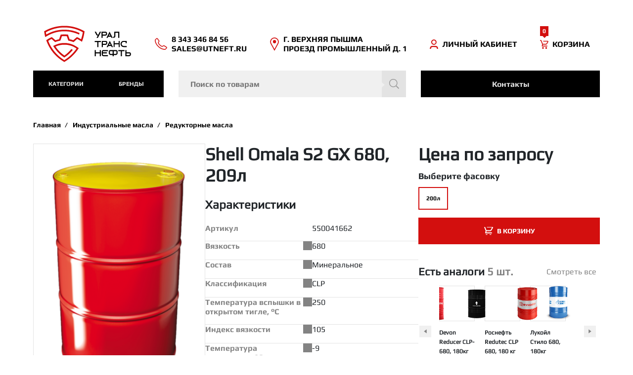

--- FILE ---
content_type: text/html; charset=utf-8
request_url: https://utneft.ru/products/shell-omala-s2-gx-680-209l
body_size: 15925
content:
<!DOCTYPE html><html lang="ru"><head><meta charset="utf-8" /><meta content="width=device-width, initial-scale=1" name="viewport" /><meta content="G-JZKCETG6SP" name="google-site-verification" /><meta content="54bf886b2db29d29" name="yandex-verification" /><title>Купить Shell Omala S2 GX 680, 209л оптом в Екатеринбурге | УралТрансНефть</title>
<meta name="description" content="Вы можете купить Shell Omala S2 GX 680, 209л ⚙️ в компании Урал-Транс-Нефть по 0 рублей. Официальный Поставщик масел, смазок и охлаждающих жидкостей в Екатеринбурге. Оптовые поставки, выгодные цены. Закажите бесплатную доставку 📞 sales@utneft.ru">
<link rel="canonical" href="https://utneft.ru/products/shell-omala-s2-gx-680-209l">
<link rel="image_src" href="https://utneft.ru/uploads/product_photo/image/6083/large_Shell_bochka_01.png">
<meta property="og:image_src" content="https://utneft.ru/uploads/product_photo/image/6083/large_Shell_bochka_01.png">
<meta property="og:title" content="Купить Shell Omala S2 GX 680, 209л оптом в Екатеринбурге">
<meta property="og:description" content="Вы можете купить Shell Omala S2 GX 680, 209л ⚙️ в компании Урал-Транс-Нефть по 0 рублей. Официальный Поставщик масел, смазок и охлаждающих жидкостей в Екатеринбурге. Оптовые поставки, выгодные цены. Закажите бесплатную доставку 📞 sales@utneft.ru">
<meta property="og:url" content="https://utneft.ru/products/shell-omala-s2-gx-680-209l">
<meta property="og:type" content="article">
<meta property="og:locale" content="ru-RU"><link rel="icon" type="image/x-icon" href="https://utneft.ru/packs/static/images/favicon-0dfac6df09561f71822e.ico" /><meta name="csrf-param" content="authenticity_token" />
<meta name="csrf-token" content="F4kogc9uSDagWd7fDV8rKsXrEL3-vXsOctzK0Ggf7fEoo7EZYkbYydrBHmhLT4hucirEaTPReLzRnKEyvVV6EQ" /><link rel="stylesheet" href="https://utneft.ru/packs/css/898-c2326a66.css" media="all" />
<link rel="stylesheet" href="https://utneft.ru/packs/css/application-54b22913.css" media="all" /><script src="https://utneft.ru/packs/js/runtime-02520f51fdc4d8a54938.js" defer="defer"></script>
<script src="https://utneft.ru/packs/js/309-2391b23b32b2dea3de44.js" defer="defer"></script>
<script src="https://utneft.ru/packs/js/898-2c1e068603311e4016cc.js" defer="defer"></script>
<script src="https://utneft.ru/packs/js/application-ca5cdd7d9c0c50a29ab4.js" defer="defer"></script></head><body><div class="hidden"></div><div class="content-wrapper"><header class="header js-sticky-header-offset"><div class="header-sticky js-sticky-header"><div class="header-sticky__container"><div class="header-sticky__logo"><a href="/"></a></div><div class="header-sticky__search"><form autocomplete="off" action="/products" accept-charset="UTF-8" method="get"><input type="text" name="query" id="query" placeholder="Поиск по товарам" /><button type="submit"></button></form></div><div class="header-sticky__actions"><div class="header-sticky__user"><a data-remote="true" href="/users/sign_in"><span>Личный кабинет</span></a></div><div class="header-sticky__cart"><a href="/cart"><span class="cart-badge js-cart-products-count">0</span><span>Корзина</span></a></div></div></div></div><div class="header__top"><div class="header__logo"><a class="header__logo-link" href="/"></a></div><div class="header__phones header__icon"><a class="" href="tel:83433468456">8 343 346 84 56</a><a class="" href="tel:">sales@utneft.ru</a></div><div class="header__address header__icon"><a rel="noopener" target="_blank" href="https://2gis.ru/ekaterinburg/inside/1267273050459563/firm/70000001025433889?m=60.613482%2C56.955844%2F17.89">Г. ВЕРХНЯЯ ПЫШМА<br>
ПРОЕЗД ПРОМЫШЛЕННЫЙ Д. 1</a></div><div class="header__user header__icon"><a data-remote="true" href="/users/sign_in"><span>Личный кабинет</span></a></div><div class="header__cart header__icon"><a href="/cart"><span class="cart-badge js-cart-products-count">0</span><span>Корзина</span></a></div><div class="header__mobile-menu header__icon"><nav><div id="mobile-menu-toggle"><input id="mobile-toggle" name="mobile-toggle" type="checkbox" /><label for="mobile-toggle"><span>menu</span><span class="menu-control"><span></span></span></label><div class="mobile-menu__wrapper"><div class="mobile-menu-top"><ul><li><a href="/">Главная</a></li><li><a href="/cart">Корзина</a></li><li></li><li class="divider"></li><li><a href="/categories/industrialnye-masla">Индустриальные масла</a></li><li><a href="/categories/gidravlicheskie-masla">Гидравлические масла</a></li><li><a href="/categories/motornye-masla">Моторные масла</a></li><li><a href="/categories/transmissionnye-masla">Трансмиссионные масла</a></li><li><a href="/categories/ohlazhdayuschie-zhidkosti">Охлаждающие жидкости</a></li><li><a href="/categories/smazki">Смазки</a></li></ul></div><div class="mobile-menu-bottom"><div class="mobile-menu-bottom__phones mobile-menu-bottom__icon"><a class="" href="tel:83433468456">8 343 346 84 56</a><a class="" href="tel:">sales@utneft.ru</a></div><div class="mobile-menu-bottom__address mobile-menu-bottom__icon"><a rel="noopener" target="_blank" href="https://2gis.ru/ekaterinburg/inside/1267273050459563/firm/70000001025433889?m=60.613482%2C56.955844%2F17.89">Г. ВЕРХНЯЯ ПЫШМА<br>
ПРОЕЗД ПРОМЫШЛЕННЫЙ Д. 1</a></div></div></div></div></nav></div></div><div class="header-bottom"><div class="header-catalog"><div class="header-catalog__selector"><button class="js-menu-toggle">категории</button><div class="header-catalog__items"><ul><li class="header-catalog__item expandable js-expandable"><span class="header-catalog__item-wrapper js-expandable-link"><a class="header-catalog__root" href="/categories/industrialnye-masla">Индустриальные масла</a></span><ul class="header-catalog__children-items"><li><a href="/categories/vakuumnye-masla">Вакуумные масла</a></li><li><a href="/categories/dlya-napravlyayuschih-skolzheniya">Для направляющих скольжения</a></li><li><a href="/categories/industrialnye-nelegirovannye-masla">Индустриальные нелегированные масла</a></li><li><a href="/categories/kompressornye-masla">Компрессорные масла</a></li><li><a href="/categories/produkty-spetsialnogo-naznacheniya">Продукты специального назначения</a></li><li><a href="/categories/reduktornye-masla">Редукторные масла</a></li><li><a href="/categories/transformatornye-masla">Трансформаторные масла</a></li><li><a href="/categories/turbinnye-masla">Турбинные масла</a></li><li><a href="/categories/teplonositeli">Теплоносители</a></li><li><a href="/categories/tsirkulyatsionnye-masla">Циркуляционные масла</a></li><li><a href="/categories/shpindelnye-masla">Шпиндельные масла</a></li></ul></li><li class="header-catalog__item false"><span class="header-catalog__item-wrapper js-expandable-link"><a class="header-catalog__root" href="/categories/gidravlicheskie-masla">Гидравлические масла</a></span></li><li class="header-catalog__item expandable js-expandable"><span class="header-catalog__item-wrapper js-expandable-link"><a class="header-catalog__root" href="/categories/motornye-masla">Моторные масла</a></span><ul class="header-catalog__children-items"><li><a href="/categories/benzinovye-dvigateli">Бензиновые двигатели</a></li><li><a href="/categories/dizelnye-dvigateli">Дизельные двигатели</a></li><li><a href="/categories/dlya-gazovyh-dvigateley">Для газовых двигателей</a></li><li><a href="/categories/dlya-mototehniki-i-lodochnyh-motorov">Для мототехники и лодочных моторов</a></li></ul></li><li class="header-catalog__item expandable js-expandable"><span class="header-catalog__item-wrapper js-expandable-link"><a class="header-catalog__root" href="/categories/transmissionnye-masla">Трансмиссионные масла</a></span><ul class="header-catalog__children-items"><li><a href="/categories/avtomaticheskaya-korobka-peredach">Автоматическая коробка передач</a></li><li><a href="/categories/mehanicheskaya-korobka-peredach-i-differentsialy">Механическая коробка передач и дифференциалы</a></li><li><a href="/categories/vysokonagruzhennye-transmissii-i-gidrosistemy">Высоконагруженные трансмиссии и гидросистемы</a></li></ul></li><li class="header-catalog__item false"><span class="header-catalog__item-wrapper js-expandable-link"><a class="header-catalog__root" href="/categories/ohlazhdayuschie-zhidkosti">Охлаждающие жидкости</a></span></li><li class="header-catalog__item expandable js-expandable"><span class="header-catalog__item-wrapper js-expandable-link"><a class="header-catalog__root" href="/categories/smazki">Смазки</a></span><ul class="header-catalog__children-items"><li><a href="/categories/aerozolnye-smazki">Аэрозольные смазки</a></li><li><a href="/categories/mnogotselevye-smazki-gost">Многоцелевые смазки ГОСТ</a></li><li><a href="/categories/smazki-s-ep-prisadkami">Смазки с EP присадками</a></li></ul></li></ul></div></div><div class="header-catalog__selector"><button class="js-menu-toggle">Бренды</button><div class="header-catalog__items"><ul><li class="header-catalog__item"><a href="/brands/devon">Devon</a></li><li class="header-catalog__item"><a href="/brands/rosneft">Rosneft</a></li><li class="header-catalog__item"><a href="/brands/zic">ZIC</a></li><li class="header-catalog__item"><a href="/brands/magna">Magna</a></li><li class="header-catalog__item"><a href="/brands/shell">Shell</a></li><li class="header-catalog__item"><a href="/brands/lukoil">Lukoil</a></li><li class="header-catalog__item"><a href="/brands/mobil">Mobil</a></li><li class="header-catalog__item"><a href="/brands/gazpromneft">Gazpromneft</a></li><li class="header-catalog__item"><a href="/brands/rolf">Rolf</a></li></ul></div></div></div><div class="header-search-bar"><form autocomplete="off" class="header-search-bar__form" action="/products" accept-charset="UTF-8" method="get"><input type="text" name="query" id="js-search-input" class="header-search-bar__input" placeholder="Поиск по товарам" /><button type="submit" class="header-search-bar__submit"></button></form><div class="search-results" id="js-search-results"></div></div><a class="header-contacts-button" href="/company">Контакты</a></div></header><div class="content"><div class="js-product-wrapper"><main class="product" itemscope="" itemtype="http://schema.org/Product"><nav aria-label="breadcrumb"><ol class="breadcrumb"><li class="breadcrumb-item"><a href="/">Главная</a></li><li class="breadcrumb-item"><a href="/categories/industrialnye-masla">Индустриальные масла</a></li><li class="breadcrumb-item"><a href="/categories/reduktornye-masla">Редукторные масла</a></li></ol></nav><h1 class="product__mobile-title" itemprop="name">Shell Omala S2 GX 680, 209л</h1><div class="hidden" itemprop="offers" itemscope="" itemtype="http://schema.org/Offer"><span itemprop="price">0</span><span itemprop="priceCurrency">RUB</span><span itemprop="priceValidUntil">2025-03-27T16:47:05+05:00</span><span itemprop="url">https://utneft.ru/products/shell-omala-s2-gx-680-209l</span><span itemprop="availability">http://schema.org/PreOrder</span></div><div class="product__content"><div class="product__image-wrapper"><div class="product__image" style="background-image: url(https://utneft.ru/uploads/product_photo/image/6083/large_Shell_bochka_01.png)"><img alt="Shell Omala S2 GX 680, 209л" itemprop="image" class="hidden" src="https://utneft.ru/uploads/product_photo/image/6083/large_Shell_bochka_01.png" /></div></div><div class="product__characteristics-wrapper"><div class="product__laptop-title">Shell Omala S2 GX 680, 209л</div><div class="product__characteristics-label product__category-title">Характеристики</div><div class="product__characteristics"><div class="product__characteristics__element"><div class="product__characteristics__element-name">Артикул</div><div class="product__characteristics__element-value" itemprop="sku">550041662</div></div><div class="product__characteristics__element"><div class="product__characteristics__element-name"><div class="product__characteristics__element-name-value">Вязкость</div><div data-react-class="PropertyTooltip" data-react-props="{&quot;truncate_length&quot;:120,&quot;name&quot;:&quot;Вязкость&quot;,&quot;preview&quot;:&quot;&quot;,&quot;definition&quot;:&quot;Характеристика определяющая текучесть масел&quot;}" data-react-cache-id="PropertyTooltip-0"></div></div><div class="product__characteristics__element-value">680</div></div><div class="product__characteristics__element"><div class="product__characteristics__element-name"><div class="product__characteristics__element-name-value">Состав</div><div data-react-class="PropertyTooltip" data-react-props="{&quot;truncate_length&quot;:120,&quot;name&quot;:&quot;Состав&quot;,&quot;preview&quot;:&quot;&quot;,&quot;definition&quot;:&quot;Компоненты, входящие в продукт, включая базовые масла и присадки (загустители, моющие, противоизносные и т.д.).&quot;}" data-react-cache-id="PropertyTooltip-0"></div></div><div class="product__characteristics__element-value">Минеральное</div></div><div class="product__characteristics__element"><div class="product__characteristics__element-name"><div class="product__characteristics__element-name-value">Классификация</div><div data-react-class="PropertyTooltip" data-react-props="{&quot;truncate_length&quot;:120,&quot;name&quot;:&quot;Классификация&quot;,&quot;preview&quot;:&quot;Международная классификация масел подразделяющая масла на категории по его свойствам и области применения (например, ...&quot;,&quot;definition&quot;:&quot;Международная классификация масел подразделяющая масла на категории по его свойствам и области применения (например, моторное, трансмиссионное, гидравлическое).&quot;}" data-react-cache-id="PropertyTooltip-0"></div></div><div class="product__characteristics__element-value">CLP</div></div><div class="product__characteristics__element"><div class="product__characteristics__element-name"><div class="product__characteristics__element-name-value">Температура вспышки в открытом тигле, °С</div><div data-react-class="PropertyTooltip" data-react-props="{&quot;truncate_length&quot;:120,&quot;name&quot;:&quot;Температура вспышки в открытом тигле, °С&quot;,&quot;preview&quot;:&quot;Температура, при которой пары масла образуют воспламеняющуюся смесь в открытом тигле. Показывает устойчивость масла к...&quot;,&quot;definition&quot;:&quot;Температура, при которой пары масла образуют воспламеняющуюся смесь в открытом тигле. Показывает устойчивость масла к перегреву.&quot;}" data-react-cache-id="PropertyTooltip-0"></div></div><div class="product__characteristics__element-value">250</div></div><div class="product__characteristics__element"><div class="product__characteristics__element-name"><div class="product__characteristics__element-name-value">Индекс вязкости</div><div data-react-class="PropertyTooltip" data-react-props="{&quot;truncate_length&quot;:120,&quot;name&quot;:&quot;Индекс вязкости&quot;,&quot;preview&quot;:&quot;Показатель, описывающий изменение вязкости масла в зависимости от температуры. Чем выше индекс, тем стабильнее вязкос...&quot;,&quot;definition&quot;:&quot;Показатель, описывающий изменение вязкости масла в зависимости от температуры. Чем выше индекс, тем стабильнее вязкость масла при перепадах температуры.&quot;}" data-react-cache-id="PropertyTooltip-0"></div></div><div class="product__characteristics__element-value">105</div></div><div class="product__characteristics__element"><div class="product__characteristics__element-name"><div class="product__characteristics__element-name-value">Температура застывания, °С</div><div data-react-class="PropertyTooltip" data-react-props="{&quot;truncate_length&quot;:120,&quot;name&quot;:&quot;Температура застывания, °С&quot;,&quot;preview&quot;:&quot;Минимальная температура, при которой продукт сохраняет текучесть. Характеризует его пригодность для низкотемпературны...&quot;,&quot;definition&quot;:&quot;Минимальная температура, при которой продукт сохраняет текучесть. Характеризует его пригодность для низкотемпературных условий.&quot;}" data-react-cache-id="PropertyTooltip-0"></div></div><div class="product__characteristics__element-value">-9</div></div></div></div><div class="product__actions-wrapper"><div class="product__price">Цена по запросу</div><div class="product__variants-wrapper"><div class="product__variants-label">Выберите фасовку</div><div class="product__variants"><div class="product__variants-links"><a data-remote="true" class="active" href="/products/shell-omala-s2-gx-680-209l">200л</a></div></div></div><div data-react-class="Cart/Cart" data-react-props="{&quot;url&quot;:&quot;/cart.json?product_variant_id=6293&quot;,&quot;count&quot;:0}" data-react-cache-id="Cart/Cart-0"></div><div class="similar-product-laptop-wrapper"><div class="similar-product-slider"><div class="similar-product-slider__head"><div class="similar-product-slider__title">Есть аналоги <span>5 шт.</span></div><div class="similar-product-slider__link"><a href="#similar">Смотреть все</a></div></div><div class="similar-product-slider__products"><div class="swiper-controls"><div class="swiper-button-next"></div><div class="swiper-button-prev"></div></div><div class="swiper"><div class="swiper-wrapper"><div class="similar-product-slider__product swiper-slide"><div class="similar-product-slider__image"><a href="/products/devon-reducer-clp-680-180kg"><img src="https://utneft.ru/uploads/product_photo/image/5922/preview_Devon_Red_barrel_copy.jpeg" /></a></div><div class="similar-product-slider__name"><a href="/products/devon-reducer-clp-680-180kg">Devon Reducer CLP-680, 180кг</a></div><div class="similar-product-slider__price">43 450 руб.</div></div><div class="similar-product-slider__product swiper-slide"><div class="similar-product-slider__image"><a href="/products/rosneft-redutec-clp-680-180-kg"><img src="https://utneft.ru/uploads/product_photo/image/6363/preview_%D0%B1%D0%BE%D1%87%D0%BA%D0%B0.png" /></a></div><div class="similar-product-slider__name"><a href="/products/rosneft-redutec-clp-680-180-kg">Роснефть Redutec CLP 680, 180 кг</a></div><div class="similar-product-slider__price">47 600 руб.</div></div><div class="similar-product-slider__product swiper-slide"><div class="similar-product-slider__image"><a href="/products/lukoyl-stilo-680-180kg"><img src="https://utneft.ru/uploads/product_photo/image/5536/preview_2barrel-ru-230-395__1_.png" /></a></div><div class="similar-product-slider__name"><a href="/products/lukoyl-stilo-680-180kg">Лукойл Стило 680, 180кг</a></div><div class="similar-product-slider__price">83 750 руб.</div></div><div class="similar-product-slider__product swiper-slide"><div class="similar-product-slider__image"><a href="/products/gazpromneft-reductor-clp-680-186kg"><img src="https://utneft.ru/uploads/product_photo/image/6345/preview_%D0%B3%D0%B0%D0%B7%D0%BF%D1%80%D0%BE%D0%BC_%D0%B1%D0%BE%D1%87%D0%BA%D0%B0.png" /></a></div><div class="similar-product-slider__name"><a href="/products/gazpromneft-reductor-clp-680-186kg">Gazpromneft Reductor CLP 680, 186кг</a></div><div class="similar-product-slider__price">58 730 руб.</div></div><div class="similar-product-slider__product swiper-slide"><div class="similar-product-slider__image"><a href="/products/mobilgear-600-xp-680-208l"><img src="https://utneft.ru/uploads/product_photo/image/5685/preview_%D0%BA%D1%80%D0%B0%D1%81%D0%BD%D0%B0%D1%8F_208%D0%BB.png" /></a></div><div class="similar-product-slider__name"><a href="/products/mobilgear-600-xp-680-208l">Mobilgear 600 XP 680, 208л</a></div><div class="similar-product-slider__price">111 000 руб.</div></div></div><div class="swiper-pagination"></div></div></div></div></div></div><div class="similar-product-mobile-wrapper"><div class="similar-product-slider"><div class="similar-product-slider__head"><div class="similar-product-slider__title">Есть аналоги <span>5 шт.</span></div><div class="similar-product-slider__link"><a href="#similar">Смотреть все</a></div></div><div class="similar-product-slider__products"><div class="swiper-controls"><div class="swiper-button-next"></div><div class="swiper-button-prev"></div></div><div class="swiper"><div class="swiper-wrapper"><div class="similar-product-slider__product swiper-slide"><div class="similar-product-slider__image"><a href="/products/devon-reducer-clp-680-180kg"><img src="https://utneft.ru/uploads/product_photo/image/5922/preview_Devon_Red_barrel_copy.jpeg" /></a></div><div class="similar-product-slider__name"><a href="/products/devon-reducer-clp-680-180kg">Devon Reducer CLP-680, 180кг</a></div><div class="similar-product-slider__price">43 450 руб.</div></div><div class="similar-product-slider__product swiper-slide"><div class="similar-product-slider__image"><a href="/products/rosneft-redutec-clp-680-180-kg"><img src="https://utneft.ru/uploads/product_photo/image/6363/preview_%D0%B1%D0%BE%D1%87%D0%BA%D0%B0.png" /></a></div><div class="similar-product-slider__name"><a href="/products/rosneft-redutec-clp-680-180-kg">Роснефть Redutec CLP 680, 180 кг</a></div><div class="similar-product-slider__price">47 600 руб.</div></div><div class="similar-product-slider__product swiper-slide"><div class="similar-product-slider__image"><a href="/products/lukoyl-stilo-680-180kg"><img src="https://utneft.ru/uploads/product_photo/image/5536/preview_2barrel-ru-230-395__1_.png" /></a></div><div class="similar-product-slider__name"><a href="/products/lukoyl-stilo-680-180kg">Лукойл Стило 680, 180кг</a></div><div class="similar-product-slider__price">83 750 руб.</div></div><div class="similar-product-slider__product swiper-slide"><div class="similar-product-slider__image"><a href="/products/gazpromneft-reductor-clp-680-186kg"><img src="https://utneft.ru/uploads/product_photo/image/6345/preview_%D0%B3%D0%B0%D0%B7%D0%BF%D1%80%D0%BE%D0%BC_%D0%B1%D0%BE%D1%87%D0%BA%D0%B0.png" /></a></div><div class="similar-product-slider__name"><a href="/products/gazpromneft-reductor-clp-680-186kg">Gazpromneft Reductor CLP 680, 186кг</a></div><div class="similar-product-slider__price">58 730 руб.</div></div><div class="similar-product-slider__product swiper-slide"><div class="similar-product-slider__image"><a href="/products/mobilgear-600-xp-680-208l"><img src="https://utneft.ru/uploads/product_photo/image/5685/preview_%D0%BA%D1%80%D0%B0%D1%81%D0%BD%D0%B0%D1%8F_208%D0%BB.png" /></a></div><div class="similar-product-slider__name"><a href="/products/mobilgear-600-xp-680-208l">Mobilgear 600 XP 680, 208л</a></div><div class="similar-product-slider__price">111 000 руб.</div></div></div><div class="swiper-pagination"></div></div></div></div></div></div><div class="product__detailed-info"><div class="product__text-content" id="text-content"><div class="js-show-more product__show-more-wrapper"><div class="product__show-more"><div class="product__description"><div class="product__details-content-label product__category-title">Описание</div><div class="product__details-content-text" itemprop="description"><p><br></p><p><strong>Shell Omala S2 GX 680</strong><span>– новое индустриальное редукторное масло </span><span>, разработанное для применения в промышленных редукторах</span><br></p><h3>Область применения:</h3><ul>
<li> редукторы приводов промышленного оборудования, в конструкции которых имеются косозубые и прямозубые шестерни, металлургические прокатные станы, имеющие циркуляционную систему смазки.</li>
<li>
<strong>Shell Omala S2 GX 680</strong>одобрен ведущими производителями оборудования, в числе которых: Cincinnati, AGMA.Также соответствует требованиям международных классификаций ISO 12925-1 по типу CKD и DIN 51517 часть 3 (CLP).</li>
</ul><p><br></p><h3>Основные преимущества:</h3><ul>
<li>Отличные антиокислительные свойства масла позволяют увеличить интервалы замены масла, по сравнению с рекомендациями производителей оборудования</li>
<li>Масло обладает антикоррозионными свойствами, предотвращая образование коррозии на поверхности деталей редукторов, продляя тем самым срок их службы</li>
<li>Деэмульгирующие свойства масла ограничивают смешение масла с попавшей в масляную систему водой, а также позволяют удалить воду из смазочной системы без полной замены масла</li>
<li>Большой ассортимент классов вязкости дает возможность подобрать масло под требования конкретного оборудования</li>
</ul><p><br></p><p><br></p></div></div></div><div class="product__show-more-button js-show-more-button hidden">Читать далее</div></div><div class="product__category-title product__files-title" id="files">Файлы и документы</div><div data-react-class="ProductDocuments" data-react-props="{&quot;documents&quot;:[{&quot;id&quot;:311,&quot;extension&quot;:&quot;pdf&quot;,&quot;file_size&quot;:&quot;98,3 КБ&quot;,&quot;name&quot;:&quot;описание Shell Omala S2 GX 680&quot;,&quot;url&quot;:&quot;https://utneft.ru/uploads/document/file/311/Shell_Omala_S2_GX_680.pdf&quot;}]}" data-react-cache-id="ProductDocuments-0"></div><div class="product__shipping-payments" id="shipping-payments"><div class="product__shipping-payments-title product__category-title">Оплата и доставка</div><div class="product__shipping-payments-content-wrapper product__shipping-payments-shipping"><div class="product__shipping-payments-content"><p>Способы доставки:
<br />- Бесплатная доставка по Екатеринбургу и области — удобный и быстрый способ получить заказ.
<br />- Возможность самовывоза с нашего склада.
<br />- Доставка в другие регионы России: осуществляется через надежные транспортные компании.</p></div></div><div class="product__shipping-payments-content-wrapper product__shipping-payments-payment"><div class="product__shipping-payments-content"><p>Условия оплаты:
<br />- Наличный расчет: Вы можете оплатить заказ наличными при получении курьеру или при самовывозе со склада.
<br />- Для юридических лиц предусмотрена оплата по безналичному расчету. Мы выставляем счет с учетом НДС.
<br />- Надежным партнерам и постоянным клиентам мы предлагаем гибкие условия оплаты, включая возможность постоплаты.</p></div></div></div><div class="product__similar-kit js-similar-kit" id="similar"><div class="product__category-title">Аналоги</div><div class="similar-product"><div class="similar-product__image"><a href="/products/devon-reducer-clp-680-180kg"><img src="https://utneft.ru/uploads/product_photo/image/5922/preview_Devon_Red_barrel_copy.jpeg" /></a></div><div class="similar-product__name-wrapper"><div class="similar-product__name"><a href="/products/devon-reducer-clp-680-180kg">Devon Reducer CLP-680, 180кг</a></div><div class="similar-product__category">Редукторные масла</div></div><div class="similar-product__price">43 450 руб.</div><div class="similar-product__cart"><form class="products-number-selector in-product js-number-selector js-number-selector-3455" data-remote="true" action="/cart/add?product_variant_id=3455" accept-charset="UTF-8" method="post"><input type="hidden" name="_method" value="patch" autocomplete="off" /><input type="hidden" name="authenticity_token" value="JWALauzgYrmMJXI3k8DWO5YqCJqPEQIn6HOUtMKaEjI1dHh8nxxodCvlUf2d-ioqFQb5D5CvFJggrUm0N05kew" autocomplete="off" /><img class="js-cart-pig cart-pig" alt="pig" src="https://utneft.ru/uploads/product_photo/image/5922/thumb_Devon_Red_barrel_copy.jpeg" /><input type="submit" name="commit" value="в корзину" class="similar-product__cart_text js-yandex-metrika" data-metrika-goal="zakazat-analog" data-disable-with="в корзину" /><input type="submit" name="commit" value="43 450 руб." class="similar-product__cart_price js-yandex-metrika" data-metrika-goal="zakazat-analog" data-disable-with="43 450 руб." /></form></div></div><div class="similar-product"><div class="similar-product__image"><a href="/products/rosneft-redutec-clp-680-180-kg"><img src="https://utneft.ru/uploads/product_photo/image/6363/preview_%D0%B1%D0%BE%D1%87%D0%BA%D0%B0.png" /></a></div><div class="similar-product__name-wrapper"><div class="similar-product__name"><a href="/products/rosneft-redutec-clp-680-180-kg">Роснефть Redutec CLP 680, 180 кг</a></div><div class="similar-product__category">Редукторные масла</div></div><div class="similar-product__price">47 600 руб.</div><div class="similar-product__cart"><form class="products-number-selector in-product js-number-selector js-number-selector-5856" data-remote="true" action="/cart/add?product_variant_id=5856" accept-charset="UTF-8" method="post"><input type="hidden" name="_method" value="patch" autocomplete="off" /><input type="hidden" name="authenticity_token" value="CAUA48vJ0iOFx6aW-aYvNtxRSXTcdsaw_0XfXbzxvnUYEXP1uDXY7iIHhVz3nNMnX3244cPI0A83mwJdSSXIPA" autocomplete="off" /><img class="js-cart-pig cart-pig" alt="pig" src="https://utneft.ru/uploads/product_photo/image/6363/thumb_%D0%B1%D0%BE%D1%87%D0%BA%D0%B0.png" /><input type="submit" name="commit" value="в корзину" class="similar-product__cart_text js-yandex-metrika" data-metrika-goal="zakazat-analog" data-disable-with="в корзину" /><input type="submit" name="commit" value="47 600 руб." class="similar-product__cart_price js-yandex-metrika" data-metrika-goal="zakazat-analog" data-disable-with="47 600 руб." /></form></div></div><div class="similar-product"><div class="similar-product__image"><a href="/products/lukoyl-stilo-680-180kg"><img src="https://utneft.ru/uploads/product_photo/image/5536/preview_2barrel-ru-230-395__1_.png" /></a></div><div class="similar-product__name-wrapper"><div class="similar-product__name"><a href="/products/lukoyl-stilo-680-180kg">Лукойл Стило 680, 180кг</a></div><div class="similar-product__category">Редукторные масла</div></div><div class="similar-product__price">83 750 руб.</div><div class="similar-product__cart"><form class="products-number-selector in-product js-number-selector js-number-selector-6777" data-remote="true" action="/cart/add?product_variant_id=6777" accept-charset="UTF-8" method="post"><input type="hidden" name="_method" value="patch" autocomplete="off" /><input type="hidden" name="authenticity_token" value="HWIvp7GbdJNbzS3F71DzaoQK-pB5iIaTj-1vBcYNg7QNdlyxwmd-XvwNDg_hag97ByYLBWY2kCxHM7IFM9n1_Q" autocomplete="off" /><img class="js-cart-pig cart-pig" alt="pig" src="https://utneft.ru/uploads/product_photo/image/5536/thumb_2barrel-ru-230-395__1_.png" /><input type="submit" name="commit" value="в корзину" class="similar-product__cart_text js-yandex-metrika" data-metrika-goal="zakazat-analog" data-disable-with="в корзину" /><input type="submit" name="commit" value="83 750 руб." class="similar-product__cart_price js-yandex-metrika" data-metrika-goal="zakazat-analog" data-disable-with="83 750 руб." /></form></div></div><div class="similar-product hidden"><div class="similar-product__image"><a href="/products/gazpromneft-reductor-clp-680-186kg"><img src="https://utneft.ru/uploads/product_photo/image/6345/preview_%D0%B3%D0%B0%D0%B7%D0%BF%D1%80%D0%BE%D0%BC_%D0%B1%D0%BE%D1%87%D0%BA%D0%B0.png" /></a></div><div class="similar-product__name-wrapper"><div class="similar-product__name"><a href="/products/gazpromneft-reductor-clp-680-186kg">Gazpromneft Reductor CLP 680, 186кг</a></div><div class="similar-product__category">Редукторные масла</div></div><div class="similar-product__price">58 730 руб.</div><div class="similar-product__cart"><form class="products-number-selector in-product js-number-selector js-number-selector-7125" data-remote="true" action="/cart/add?product_variant_id=7125" accept-charset="UTF-8" method="post"><input type="hidden" name="_method" value="patch" autocomplete="off" /><input type="hidden" name="authenticity_token" value="AurrsoCDZB4cVcRnzKTqtHgT77KKxUYNXuqkZjvOcaES_pik839u07uV563Cnhal-z8eJ5V7ULKWNHlmzhoH6A" autocomplete="off" /><img class="js-cart-pig cart-pig" alt="pig" src="https://utneft.ru/uploads/product_photo/image/6345/thumb_%D0%B3%D0%B0%D0%B7%D0%BF%D1%80%D0%BE%D0%BC_%D0%B1%D0%BE%D1%87%D0%BA%D0%B0.png" /><input type="submit" name="commit" value="в корзину" class="similar-product__cart_text js-yandex-metrika" data-metrika-goal="zakazat-analog" data-disable-with="в корзину" /><input type="submit" name="commit" value="58 730 руб." class="similar-product__cart_price js-yandex-metrika" data-metrika-goal="zakazat-analog" data-disable-with="58 730 руб." /></form></div></div><div class="similar-product hidden"><div class="similar-product__image"><a href="/products/mobilgear-600-xp-680-208l"><img src="https://utneft.ru/uploads/product_photo/image/5685/preview_%D0%BA%D1%80%D0%B0%D1%81%D0%BD%D0%B0%D1%8F_208%D0%BB.png" /></a></div><div class="similar-product__name-wrapper"><div class="similar-product__name"><a href="/products/mobilgear-600-xp-680-208l">Mobilgear 600 XP 680, 208л</a></div><div class="similar-product__category">Редукторные масла</div></div><div class="similar-product__price">111 000 руб.</div><div class="similar-product__cart"><form class="products-number-selector in-product js-number-selector js-number-selector-5685" data-remote="true" action="/cart/add?product_variant_id=5685" accept-charset="UTF-8" method="post"><input type="hidden" name="_method" value="patch" autocomplete="off" /><input type="hidden" name="authenticity_token" value="s7bkUFTtg6VK1qPXEmRvBpDLPIFMW1OH3z_FGCNTkdajopdGJxGJaO0WgB0cXpMXE-fNFFPlRTgX4RgY1ofnnw" autocomplete="off" /><img class="js-cart-pig cart-pig" alt="pig" src="https://utneft.ru/uploads/product_photo/image/5685/thumb_%D0%BA%D1%80%D0%B0%D1%81%D0%BD%D0%B0%D1%8F_208%D0%BB.png" /><input type="submit" name="commit" value="в корзину" class="similar-product__cart_text js-yandex-metrika" data-metrika-goal="zakazat-analog" data-disable-with="в корзину" /><input type="submit" name="commit" value="111 000 руб." class="similar-product__cart_price js-yandex-metrika" data-metrika-goal="zakazat-analog" data-disable-with="111 000 руб." /></form></div></div><div class="product__show-more-button js-similar-kit-button">Показать все аналоги (5)</div></div><div class="product__page-description"></div></div><div class="product__detailed-menu"><div class="product__detailed-menu-sticky"><a class="js-smooth-scroll" data-reload="false" href="#text-content"><span><svg width="31" height="31" viewBox="0 0 31 31" fill="none" xmlns="http://www.w3.org/2000/svg">
  <g clip-path="url(#clip0_166_37681)">
    <path d="M15.0254 21.7698V12.7698M29.0254 15.7549C29.0254 23.4869 22.7574 29.7549 15.0254 29.7549C7.2934 29.7549 1.02539 23.4869 1.02539 15.7549C1.02539 8.0229 7.2934 1.75488 15.0254 1.75488C22.7574 1.75488 29.0254 8.0229 29.0254 15.7549Z" stroke-width="2"/>
    <circle cx="15.0254" cy="10.7628" r="1" fill="#212529"/>
  </g>
  <defs>
    <clipPath id="clip0_166_37681">
      <rect width="30" height="30" fill="white" transform="translate(0.0253906 0.754883)"/>
    </clipPath>
  </defs>
</svg>
</span><span>Описание</span></a><a class="js-smooth-scroll" data-reload="false" href="#files"><span><svg width="30" height="31" viewBox="0 0 30 31" fill="none" xmlns="http://www.w3.org/2000/svg">
  <g clip-path="url(#clip0_23_981)">
    <path d="M25 8.03611V29.0248H5V1.02066H18.0069M25 8.03611L18.0069 1.02066M25 8.03611H18.0069V1.02066M9.00663 23.0112H20.9864M9.00663 18.9824H20.9864M9.00663 15.0056H16.9864" stroke-width="2"/>
  </g>
  <defs>
    <clipPath id="clip0_23_981">
      <rect width="30" height="30" fill="white" transform="translate(0 0.0227051)"/>
    </clipPath>
  </defs>
</svg>
</span><span>Файлы и документы</span></a><a class="js-smooth-scroll" data-reload="false" href="#shipping-payments"><span><svg width="30" height="31" viewBox="0 0 30 31" fill="none" xmlns="http://www.w3.org/2000/svg">
  <g clip-path="url(#clip0_23_985)">
    <path d="M24.0025 19.0253V14.995L1 15.0532V19.0253M24.0025 19.0253V29.0227H1V19.0253M24.0025 19.0253H1" stroke-width="2"/>
    <path d="M13.076 1.02267H5V15.0451M13.076 1.02267H17H21.0257M13.076 1.02267V10.0589L17 7.0506L21.0257 10.0589V1.02267M21.0257 1.02267H29V25.0227H24.0288" stroke-width="2"/>
  </g>
  <defs>
    <clipPath id="clip0_23_985">
      <rect width="30" height="30" fill="white" transform="translate(0 0.0227051)"/>
    </clipPath>
  </defs>
</svg>
</span><span>Оплата и доставка</span></a><a class="js-smooth-scroll" data-reload="false" href="#similar"><span><svg width="30" height="31" viewBox="0 0 30 31" fill="none" xmlns="http://www.w3.org/2000/svg">
  <path d="M18.0273 6.08028H24.9863V13.0393M18.0273 6.08028L21.0142 3.09338M18.0273 6.08028L21.0142 9.06717M12.0156 24.0306H5.05664V17.0716M12.0156 24.0306L9.02873 27.0175M12.0156 24.0306L9.02873 21.0437M3.05664 3.08026H12.0156V12.0392H3.05664V3.08026Z" stroke-width="2"/>
  <rect x="18.0273" y="18.0716" width="8.95898" height="8.95898" stroke-width="2" stroke-dasharray="2 2"/>
</svg>
</span><span>Аналоги</span></a></div></div></div><div class="product__advise"><div class="product__category-title product__advise-title">Рекомендуем посмотреть</div><div class="swiper-container"><div class="product__advise-items swiper-wrapper"><div class="swiper-slide"><div class="product-preview js-product-preview"><div class="product-preview__variants"><div class="product-preview__variants-horizontal js-preview-variants"><div class="product-preview__variant js-variant-switcher active" data-switcher="4211"><div class="product-preview__variant-popover">200л</div><div class="product-preview__variant-image" style="background-image:url(&quot;https://utneft.ru/uploads/product_photo/image/5925/thumb_Devon_Red_barrel_copy.jpeg&quot;);"></div></div></div><div class="product-preview__variants-vertical js-preview-variants"></div></div><div class="product-preview__wrapper"><div class="product-preview__info js-variant js-product-preview-variant-4211 active" data-variant="4211"><a class="product-preview__info-image" href="/products/devon-rolling-510-180kg" style=" background-image :url(&quot;https://utneft.ru/uploads/product_photo/image/5925/preview_Devon_Red_barrel_copy.jpeg&quot;); "></a><a class="product-preview__info-name" href="/products/devon-rolling-510-180kg">Devon Rolling 510, 180кг</a><div class="product-preview__info-price">51 000 руб.</div><form class="product-preview__actions" data-remote="true" action="/cart/add?product_variant_id=4211" accept-charset="UTF-8" method="post"><input type="hidden" name="_method" value="patch" autocomplete="off" /><input type="hidden" name="authenticity_token" value="vH5h5Yjyu07bGc86B655M4LY_BnxcW7GA-NhbRdQ1WKsahLz-w6xg3zZ7PAJlIUiAfQNjO7PeHnLPbxt4oSjKw" autocomplete="off" /><div class="product-preview__delivery-time"></div><div class="products-number-selector js-number-selector js-number-selector-4211"><div class="products-number-selector__minus js-number-selector-minus">-</div><div class="products-number-selector__input"><input value="1" class="js-number-selector-input" id="product_variant_4211" type="number" min="1" max="999" name="quantity" /></div><div class="products-number-selector__plus js-number-selector-plus">+</div><img class="js-cart-pig cart-pig" alt="cart-pig" src="https://utneft.ru/uploads/product_photo/image/5925/thumb_Devon_Red_barrel_copy.jpeg" /><input type="submit" name="commit" value="заказать" class="product-preview__cart-button js-yandex-metrika" data-metrika-goal="zakazat" data-disable-with="заказать" /></div></form></div></div></div></div><div class="swiper-slide"><div class="product-preview js-product-preview"><div class="product-preview__variants"><div class="product-preview__variants-horizontal js-preview-variants"><div class="product-preview__variant js-variant-switcher" data-switcher="5675"><div class="product-preview__variant-popover">20л</div><div class="product-preview__variant-image" style="background-image:url(&quot;https://utneft.ru/uploads/product_photo/image/6090/thumb_Shell_Omala_S4_GXV_220__20%D0%BB.png&quot;);"></div></div><div class="product-preview__variant js-variant-switcher active" data-switcher="6128"><div class="product-preview__variant-popover">200л</div><div class="product-preview__variant-image" style="background-image:url(&quot;https://utneft.ru/uploads/product_photo/image/6089/thumb_Shell_bochka_01.png&quot;);"></div></div></div><div class="product-preview__variants-vertical js-preview-variants"></div></div><div class="product-preview__wrapper"><div class="product-preview__info js-variant js-product-preview-variant-5675" data-variant="5675"><a class="product-preview__info-image" href="/products/shell-omala-s4-gxv-220-20l" style=" background-image :url(&quot;https://utneft.ru/uploads/product_photo/image/6090/preview_Shell_Omala_S4_GXV_220__20%D0%BB.png&quot;); "></a><a class="product-preview__info-name" href="/products/shell-omala-s4-gxv-220-20l">Shell Omala S4 GXV 220, 20л</a><div class="product-preview__info-price">Цена по запросу</div><form class="product-preview__actions" data-remote="true" action="/cart/add?product_variant_id=5675" accept-charset="UTF-8" method="post"><input type="hidden" name="_method" value="patch" autocomplete="off" /><input type="hidden" name="authenticity_token" value="6dZ_qrNQX0WW46A03LW5_bAwl5BlLGN0IvExk--e3J_5wgy8wKxViDEjg_7Sj0XsMxxmBXqSdcvqL-yTGkqq1g" autocomplete="off" /><div class="product-preview__delivery-time"></div><div class="products-number-selector js-number-selector js-number-selector-5675"><div class="products-number-selector__minus js-number-selector-minus">-</div><div class="products-number-selector__input"><input value="1" class="js-number-selector-input" id="product_variant_5675" type="number" min="1" max="999" name="quantity" /></div><div class="products-number-selector__plus js-number-selector-plus">+</div><img class="js-cart-pig cart-pig" alt="cart-pig" src="https://utneft.ru/uploads/product_photo/image/6090/thumb_Shell_Omala_S4_GXV_220__20%D0%BB.png" /><input type="submit" name="commit" value="заказать" class="product-preview__cart-button js-yandex-metrika" data-metrika-goal="zakazat" data-disable-with="заказать" /></div></form></div><div class="product-preview__info js-variant js-product-preview-variant-6128 active" data-variant="6128"><a class="product-preview__info-image" href="/products/shell-omala-s4-gxv-220-209l" style=" background-image :url(&quot;https://utneft.ru/uploads/product_photo/image/6089/preview_Shell_bochka_01.png&quot;); "></a><a class="product-preview__info-name" href="/products/shell-omala-s4-gxv-220-209l">Shell Omala S4 GXV 220, 209л</a><div class="product-preview__info-price">Цена по запросу</div><form class="product-preview__actions" data-remote="true" action="/cart/add?product_variant_id=6128" accept-charset="UTF-8" method="post"><input type="hidden" name="_method" value="patch" autocomplete="off" /><input type="hidden" name="authenticity_token" value="GyHqt4BVyQi5njpby7wwB2Nh5cNhGRr-U7pKfewdxzALNZmh86nDxR5eGZHFhswW4E0UVn6nDEGbZJd9GcmxeQ" autocomplete="off" /><div class="product-preview__delivery-time"></div><div class="products-number-selector js-number-selector js-number-selector-6128"><div class="products-number-selector__minus js-number-selector-minus">-</div><div class="products-number-selector__input"><input value="1" class="js-number-selector-input" id="product_variant_6128" type="number" min="1" max="999" name="quantity" /></div><div class="products-number-selector__plus js-number-selector-plus">+</div><img class="js-cart-pig cart-pig" alt="cart-pig" src="https://utneft.ru/uploads/product_photo/image/6089/thumb_Shell_bochka_01.png" /><input type="submit" name="commit" value="заказать" class="product-preview__cart-button js-yandex-metrika" data-metrika-goal="zakazat" data-disable-with="заказать" /></div></form></div></div></div></div><div class="swiper-slide"><div class="product-preview js-product-preview"><div class="product-preview__variants"><div class="product-preview__variants-horizontal js-preview-variants"><div class="product-preview__variant js-variant-switcher" data-switcher="7323"><div class="product-preview__variant-popover">20л</div><div class="product-preview__variant-image" style="background-image:url(&quot;https://utneft.ru/uploads/product_photo/image/6580/thumb_20%D0%BB.png&quot;);"></div></div><div class="product-preview__variant js-variant-switcher active" data-switcher="5579"><div class="product-preview__variant-popover">200л</div><div class="product-preview__variant-image" style="background-image:url(&quot;https://utneft.ru/uploads/product_photo/image/5423/thumb_2barrel-ru-230-395__1_.png&quot;);"></div></div></div><div class="product-preview__variants-vertical js-preview-variants"></div></div><div class="product-preview__wrapper"><div class="product-preview__info js-variant js-product-preview-variant-7323" data-variant="7323"><a class="product-preview__info-image" href="/products/lukoyl-stabio-synth-46-20l" style=" background-image :url(&quot;https://utneft.ru/uploads/product_photo/image/6580/preview_20%D0%BB.png&quot;); "></a><a class="product-preview__info-name" href="/products/lukoyl-stabio-synth-46-20l">Лукойл Стабио Synth 46, 20л</a><div class="product-preview__info-price">Цена по запросу</div><form class="product-preview__actions" data-remote="true" action="/cart/add?product_variant_id=7323" accept-charset="UTF-8" method="post"><input type="hidden" name="_method" value="patch" autocomplete="off" /><input type="hidden" name="authenticity_token" value="ayEtpbL2w__IDnY-_DRsPYHN88DGvxK_kej_uaIBcwh7NV6zwQrJMm_OVfTyDpAsAuECVdkBBABZNiK5V9UFQQ" autocomplete="off" /><div class="product-preview__delivery-time"></div><div class="products-number-selector js-number-selector js-number-selector-7323"><div class="products-number-selector__minus js-number-selector-minus">-</div><div class="products-number-selector__input"><input value="1" class="js-number-selector-input" id="product_variant_7323" type="number" min="1" max="999" name="quantity" /></div><div class="products-number-selector__plus js-number-selector-plus">+</div><img class="js-cart-pig cart-pig" alt="cart-pig" src="https://utneft.ru/uploads/product_photo/image/6580/thumb_20%D0%BB.png" /><input type="submit" name="commit" value="заказать" class="product-preview__cart-button js-yandex-metrika" data-metrika-goal="zakazat" data-disable-with="заказать" /></div></form></div><div class="product-preview__info js-variant js-product-preview-variant-5579 active" data-variant="5579"><a class="product-preview__info-image" href="/products/lukoyl-stabio-synth-46-180kg" style=" background-image :url(&quot;https://utneft.ru/uploads/product_photo/image/5423/preview_2barrel-ru-230-395__1_.png&quot;); "></a><a class="product-preview__info-name" href="/products/lukoyl-stabio-synth-46-180kg">Лукойл Стабио Synth 46, 180кг</a><div class="product-preview__info-price">218 550 руб.</div><form class="product-preview__actions" data-remote="true" action="/cart/add?product_variant_id=5579" accept-charset="UTF-8" method="post"><input type="hidden" name="_method" value="patch" autocomplete="off" /><input type="hidden" name="authenticity_token" value="r4sygh6V8GQ6l10UvNDfuyaADJ2VfxEOceDVfZNf6zC_n0GUbWn6qZ1Xft6y6iOqpaz9CIrBB7G5Pgh9ZoudeQ" autocomplete="off" /><div class="product-preview__delivery-time"></div><div class="products-number-selector js-number-selector js-number-selector-5579"><div class="products-number-selector__minus js-number-selector-minus">-</div><div class="products-number-selector__input"><input value="1" class="js-number-selector-input" id="product_variant_5579" type="number" min="1" max="999" name="quantity" /></div><div class="products-number-selector__plus js-number-selector-plus">+</div><img class="js-cart-pig cart-pig" alt="cart-pig" src="https://utneft.ru/uploads/product_photo/image/5423/thumb_2barrel-ru-230-395__1_.png" /><input type="submit" name="commit" value="заказать" class="product-preview__cart-button js-yandex-metrika" data-metrika-goal="zakazat" data-disable-with="заказать" /></div></form></div></div></div></div><div class="swiper-slide"><div class="product-preview js-product-preview"><div class="product-preview__variants"><div class="product-preview__variants-horizontal js-preview-variants"><div class="product-preview__variant js-variant-switcher" data-switcher="3589"><div class="product-preview__variant-popover">0,4кг</div><div class="product-preview__variant-image" style="background-image:url(&quot;https://utneft.ru/uploads/product_photo/image/5225/thumb_0_4.png&quot;);"></div></div><div class="product-preview__variant js-variant-switcher" data-switcher="4638"><div class="product-preview__variant-popover">18кг</div><div class="product-preview__variant-image" style="background-image:url(&quot;https://utneft.ru/uploads/product_photo/image/4577/thumb_18-21%D0%BA%D0%B3.png&quot;);"></div></div><div class="product-preview__variant js-variant-switcher active" data-switcher="4295"><div class="product-preview__variant-popover">180кг</div><div class="product-preview__variant-image" style="background-image:url(&quot;https://utneft.ru/uploads/product_photo/image/5563/thumb_180.png&quot;);"></div></div></div><div class="product-preview__variants-vertical js-preview-variants"></div></div><div class="product-preview__wrapper"><div class="product-preview__info js-variant js-product-preview-variant-3589" data-variant="3589"><a class="product-preview__info-image" href="/products/devon-grease-li-v220-ep-2-mo-400gr" style=" background-image :url(&quot;https://utneft.ru/uploads/product_photo/image/5225/preview_0_4.png&quot;); "></a><a class="product-preview__info-name" href="/products/devon-grease-li-v220-ep-2-mo-400gr">Devon Grease Li V220 EP 2 Мо, 400гр</a><div class="product-preview__info-price">300 руб.</div><form class="product-preview__actions" data-remote="true" action="/cart/add?product_variant_id=3589" accept-charset="UTF-8" method="post"><input type="hidden" name="_method" value="patch" autocomplete="off" /><input type="hidden" name="authenticity_token" value="cIMCyX72smBXf98fyEUd_RthKBOpjmUKvlssGwCKN-tgl3HfDQq4rfC__NXGf-HsmE3ZhrYwc7V2hfEb9V5Bog" autocomplete="off" /><div class="product-preview__delivery-time"></div><div class="products-number-selector js-number-selector js-number-selector-3589"><div class="products-number-selector__minus js-number-selector-minus">-</div><div class="products-number-selector__input"><input value="1" class="js-number-selector-input" id="product_variant_3589" type="number" min="1" max="999" name="quantity" /></div><div class="products-number-selector__plus js-number-selector-plus">+</div><img class="js-cart-pig cart-pig" alt="cart-pig" src="https://utneft.ru/uploads/product_photo/image/5225/thumb_0_4.png" /><input type="submit" name="commit" value="заказать" class="product-preview__cart-button js-yandex-metrika" data-metrika-goal="zakazat" data-disable-with="заказать" /></div></form></div><div class="product-preview__info js-variant js-product-preview-variant-4638" data-variant="4638"><a class="product-preview__info-image" href="/products/devon-grease-li-v220-ep-2-mo-18kg" style=" background-image :url(&quot;https://utneft.ru/uploads/product_photo/image/4577/preview_18-21%D0%BA%D0%B3.png&quot;); "></a><a class="product-preview__info-name" href="/products/devon-grease-li-v220-ep-2-mo-18kg">Devon Grease Li V220 EP 2 Мо, 18кг</a><div class="product-preview__info-price">9 450 руб.</div><form class="product-preview__actions" data-remote="true" action="/cart/add?product_variant_id=4638" accept-charset="UTF-8" method="post"><input type="hidden" name="_method" value="patch" autocomplete="off" /><input type="hidden" name="authenticity_token" value="AWEksmFBlV52iOrCiX_Qdr6pn33DmzmfW-t1Sk0JGZ8RdVekEr2fk9FIyQiHRSxnPYVu6NwlLyCTNahKuN1v1g" autocomplete="off" /><div class="product-preview__delivery-time"></div><div class="products-number-selector js-number-selector js-number-selector-4638"><div class="products-number-selector__minus js-number-selector-minus">-</div><div class="products-number-selector__input"><input value="1" class="js-number-selector-input" id="product_variant_4638" type="number" min="1" max="999" name="quantity" /></div><div class="products-number-selector__plus js-number-selector-plus">+</div><img class="js-cart-pig cart-pig" alt="cart-pig" src="https://utneft.ru/uploads/product_photo/image/4577/thumb_18-21%D0%BA%D0%B3.png" /><input type="submit" name="commit" value="заказать" class="product-preview__cart-button js-yandex-metrika" data-metrika-goal="zakazat" data-disable-with="заказать" /></div></form></div><div class="product-preview__info js-variant js-product-preview-variant-4295 active" data-variant="4295"><a class="product-preview__info-image" href="/products/devon-grease-li-v220-ep-2-mo-180kg" style=" background-image :url(&quot;https://utneft.ru/uploads/product_photo/image/5563/preview_180.png&quot;); "></a><a class="product-preview__info-name" href="/products/devon-grease-li-v220-ep-2-mo-180kg">Devon Grease Li V220 EP 2 Mo, 180кг</a><div class="product-preview__info-price">92 350 руб.</div><form class="product-preview__actions" data-remote="true" action="/cart/add?product_variant_id=4295" accept-charset="UTF-8" method="post"><input type="hidden" name="_method" value="patch" autocomplete="off" /><input type="hidden" name="authenticity_token" value="S_WEXjLhCZWRKsCmomC859OUVt0l9KyM4c8-VLg-PrVb4fdIQR0DWDbq42ysWkD2ULinSDpKujMpEeNUTepI_A" autocomplete="off" /><div class="product-preview__delivery-time"></div><div class="products-number-selector js-number-selector js-number-selector-4295"><div class="products-number-selector__minus js-number-selector-minus">-</div><div class="products-number-selector__input"><input value="1" class="js-number-selector-input" id="product_variant_4295" type="number" min="1" max="999" name="quantity" /></div><div class="products-number-selector__plus js-number-selector-plus">+</div><img class="js-cart-pig cart-pig" alt="cart-pig" src="https://utneft.ru/uploads/product_photo/image/5563/thumb_180.png" /><input type="submit" name="commit" value="заказать" class="product-preview__cart-button js-yandex-metrika" data-metrika-goal="zakazat" data-disable-with="заказать" /></div></form></div></div></div></div><div class="swiper-slide"><div class="product-preview js-product-preview"><div class="product-preview__variants"><div class="product-preview__variants-horizontal js-preview-variants"><div class="product-preview__variant js-variant-switcher" data-switcher="3706"><div class="product-preview__variant-popover">20л</div><div class="product-preview__variant-image" style="background-image:url(&quot;https://utneft.ru/uploads/product_photo/image/4759/thumb_kanistra-20-l-87269419931.png&quot;);"></div></div><div class="product-preview__variant js-variant-switcher active" data-switcher="3977"><div class="product-preview__variant-popover">200л</div><div class="product-preview__variant-image" style="background-image:url(&quot;https://utneft.ru/uploads/product_photo/image/5954/thumb_Devon_Red_barrel_copy.jpeg&quot;);"></div></div></div><div class="product-preview__variants-vertical js-preview-variants"></div></div><div class="product-preview__wrapper"><div class="product-preview__info js-variant js-product-preview-variant-3706" data-variant="3706"><a class="product-preview__info-image" href="/products/devon-to-4-sae-30w-20l" style=" background-image :url(&quot;https://utneft.ru/uploads/product_photo/image/4759/preview_kanistra-20-l-87269419931.png&quot;); "></a><a class="product-preview__info-name" href="/products/devon-to-4-sae-30w-20l">Devon TO 4 SAE 30W, 20л</a><div class="product-preview__info-price">4 350 руб.</div><form class="product-preview__actions" data-remote="true" action="/cart/add?product_variant_id=3706" accept-charset="UTF-8" method="post"><input type="hidden" name="_method" value="patch" autocomplete="off" /><input type="hidden" name="authenticity_token" value="ujrDE3TzpRfSvidbrBoz3J24CY9OhQNQVFr7YzvnjjWqLrAFBw-v2nV-BJGiIM_NHpT4GlE7Fe-chCZjzjP4fA" autocomplete="off" /><div class="product-preview__delivery-time"></div><div class="products-number-selector js-number-selector js-number-selector-3706"><div class="products-number-selector__minus js-number-selector-minus">-</div><div class="products-number-selector__input"><input value="1" class="js-number-selector-input" id="product_variant_3706" type="number" min="1" max="999" name="quantity" /></div><div class="products-number-selector__plus js-number-selector-plus">+</div><img class="js-cart-pig cart-pig" alt="cart-pig" src="https://utneft.ru/uploads/product_photo/image/4759/thumb_kanistra-20-l-87269419931.png" /><input type="submit" name="commit" value="заказать" class="product-preview__cart-button js-yandex-metrika" data-metrika-goal="zakazat" data-disable-with="заказать" /></div></form></div><div class="product-preview__info js-variant js-product-preview-variant-3977 active" data-variant="3977"><a class="product-preview__info-image" href="/products/devon-to-4-sae-30w-180kg" style=" background-image :url(&quot;https://utneft.ru/uploads/product_photo/image/5954/preview_Devon_Red_barrel_copy.jpeg&quot;); "></a><a class="product-preview__info-name" href="/products/devon-to-4-sae-30w-180kg">Devon TO 4 SAE 30W, 180кг</a><div class="product-preview__info-price">39 250 руб.</div><form class="product-preview__actions" data-remote="true" action="/cart/add?product_variant_id=3977" accept-charset="UTF-8" method="post"><input type="hidden" name="_method" value="patch" autocomplete="off" /><input type="hidden" name="authenticity_token" value="60pJ3mgD8zuz0T_zYIO0YUW5Tspu-otEqC2T2hKEGr_7XjrIG__59hQRHDluuUhwxpW_X3FEnftg807a51Bs9g" autocomplete="off" /><div class="product-preview__delivery-time"></div><div class="products-number-selector js-number-selector js-number-selector-3977"><div class="products-number-selector__minus js-number-selector-minus">-</div><div class="products-number-selector__input"><input value="1" class="js-number-selector-input" id="product_variant_3977" type="number" min="1" max="999" name="quantity" /></div><div class="products-number-selector__plus js-number-selector-plus">+</div><img class="js-cart-pig cart-pig" alt="cart-pig" src="https://utneft.ru/uploads/product_photo/image/5954/thumb_Devon_Red_barrel_copy.jpeg" /><input type="submit" name="commit" value="заказать" class="product-preview__cart-button js-yandex-metrika" data-metrika-goal="zakazat" data-disable-with="заказать" /></div></form></div></div></div></div><div class="swiper-slide"><div class="product-preview js-product-preview"><div class="product-preview__variants"><div class="product-preview__variants-horizontal js-preview-variants"><div class="product-preview__variant js-variant-switcher active" data-switcher="6112"><div class="product-preview__variant-popover">200л</div><div class="product-preview__variant-image" style="background-image:url(&quot;https://utneft.ru/uploads/product_photo/image/6614/thumb_SGS2V100.png&quot;);"></div></div></div><div class="product-preview__variants-vertical js-preview-variants"></div></div><div class="product-preview__wrapper"><div class="product-preview__info js-variant js-product-preview-variant-6112 active" data-variant="6112"><a class="product-preview__info-image" href="/products/shell-helix-high-mileage-5w-40-sn-209l" style=" background-image :url(&quot;https://utneft.ru/uploads/product_photo/image/6614/preview_SGS2V100.png&quot;); "></a><a class="product-preview__info-name" href="/products/shell-helix-high-mileage-5w-40-sn-209l">Shell Helix High Mileage 5W-40 SN, 209л</a><div class="product-preview__info-price">Цена по запросу</div><form class="product-preview__actions" data-remote="true" action="/cart/add?product_variant_id=6112" accept-charset="UTF-8" method="post"><input type="hidden" name="_method" value="patch" autocomplete="off" /><input type="hidden" name="authenticity_token" value="gFykKKjx3gYvcReTrfxSU7DRMBv8XGJwY-v2yWvIsQeQSNc-2w3Uy4ixNFmjxq5CM_3BjuPidM-rNSvJnhzHTg" autocomplete="off" /><div class="product-preview__delivery-time"></div><div class="products-number-selector js-number-selector js-number-selector-6112"><div class="products-number-selector__minus js-number-selector-minus">-</div><div class="products-number-selector__input"><input value="1" class="js-number-selector-input" id="product_variant_6112" type="number" min="1" max="999" name="quantity" /></div><div class="products-number-selector__plus js-number-selector-plus">+</div><img class="js-cart-pig cart-pig" alt="cart-pig" src="https://utneft.ru/uploads/product_photo/image/6614/thumb_SGS2V100.png" /><input type="submit" name="commit" value="заказать" class="product-preview__cart-button js-yandex-metrika" data-metrika-goal="zakazat" data-disable-with="заказать" /></div></form></div></div></div></div><div class="swiper-slide"><div class="product-preview js-product-preview"><div class="product-preview__variants"><div class="product-preview__variants-horizontal js-preview-variants"><div class="product-preview__variant js-variant-switcher" data-switcher="2794"><div class="product-preview__variant-popover">20кг</div><div class="product-preview__variant-image" style="background-image:url(&quot;https://utneft.ru/uploads/product_photo/image/5342/thumb_1_OAT_MAGNA-40__20_%D0%BA%D0%B3__1_.png&quot;);"></div></div><div class="product-preview__variant js-variant-switcher active" data-switcher="4855"><div class="product-preview__variant-popover">200кг</div><div class="product-preview__variant-image" style="background-image:url(&quot;https://utneft.ru/uploads/product_photo/image/5341/thumb_OAT_MAGNA-40__%D0%A1%D1%82%D0%B0%D0%BB%D1%8C%D0%BD%D0%B0%D1%8F_%D0%B1%D0%BE%D1%87%D0%BA%D0%B0__1_.png&quot;);"></div></div></div><div class="product-preview__variants-vertical js-preview-variants"></div></div><div class="product-preview__wrapper"><div class="product-preview__info js-variant js-product-preview-variant-2794" data-variant="2794"><a class="product-preview__info-image" href="/products/antifriz-magna-auto-oat-engine-coolant-g-12-krasnyy-40-20kg" style=" background-image :url(&quot;https://utneft.ru/uploads/product_photo/image/5342/preview_1_OAT_MAGNA-40__20_%D0%BA%D0%B3__1_.png&quot;); "></a><a class="product-preview__info-name" href="/products/antifriz-magna-auto-oat-engine-coolant-g-12-krasnyy-40-20kg">Антифриз MAGNA Auto OAT Engine Coolant G-12 красный -40, 20кг</a><div class="product-preview__info-price">3 000 руб.</div><form class="product-preview__actions" data-remote="true" action="/cart/add?product_variant_id=2794" accept-charset="UTF-8" method="post"><input type="hidden" name="_method" value="patch" autocomplete="off" /><input type="hidden" name="authenticity_token" value="IBtvlMRrQ2CKYosOQ9eeFhZrvGdjYbCQ4auj5gx9jtIwDxyCt5dJrS2iqMRN7WIHlUdN8nzfpi8pdX7m-an4mw" autocomplete="off" /><div class="product-preview__delivery-time"></div><div class="products-number-selector js-number-selector js-number-selector-2794"><div class="products-number-selector__minus js-number-selector-minus">-</div><div class="products-number-selector__input"><input value="1" class="js-number-selector-input" id="product_variant_2794" type="number" min="1" max="999" name="quantity" /></div><div class="products-number-selector__plus js-number-selector-plus">+</div><img class="js-cart-pig cart-pig" alt="cart-pig" src="https://utneft.ru/uploads/product_photo/image/5342/thumb_1_OAT_MAGNA-40__20_%D0%BA%D0%B3__1_.png" /><input type="submit" name="commit" value="заказать" class="product-preview__cart-button js-yandex-metrika" data-metrika-goal="zakazat" data-disable-with="заказать" /></div></form></div><div class="product-preview__info js-variant js-product-preview-variant-4855 active" data-variant="4855"><a class="product-preview__info-image" href="/products/antifriz-magna-auto-oat-engine-coolant-g-12-krasnyy-40-200kg" style=" background-image :url(&quot;https://utneft.ru/uploads/product_photo/image/5341/preview_OAT_MAGNA-40__%D0%A1%D1%82%D0%B0%D0%BB%D1%8C%D0%BD%D0%B0%D1%8F_%D0%B1%D0%BE%D1%87%D0%BA%D0%B0__1_.png&quot;); "></a><a class="product-preview__info-name" href="/products/antifriz-magna-auto-oat-engine-coolant-g-12-krasnyy-40-200kg">Антифриз MAGNA Auto OAT Engine Coolant G-12 красный -40, 200кг</a><div class="product-preview__info-price">28 800 руб.</div><form class="product-preview__actions" data-remote="true" action="/cart/add?product_variant_id=4855" accept-charset="UTF-8" method="post"><input type="hidden" name="_method" value="patch" autocomplete="off" /><input type="hidden" name="authenticity_token" value="XbEU2wTm9GNqYuELUt53HybYd9TQ_Acnzxzxav63dg1NpWfNdxr-rs2iwsFc5IsOpfSGQc9CEZgHwixqC2MARA" autocomplete="off" /><div class="product-preview__delivery-time"></div><div class="products-number-selector js-number-selector js-number-selector-4855"><div class="products-number-selector__minus js-number-selector-minus">-</div><div class="products-number-selector__input"><input value="1" class="js-number-selector-input" id="product_variant_4855" type="number" min="1" max="999" name="quantity" /></div><div class="products-number-selector__plus js-number-selector-plus">+</div><img class="js-cart-pig cart-pig" alt="cart-pig" src="https://utneft.ru/uploads/product_photo/image/5341/thumb_OAT_MAGNA-40__%D0%A1%D1%82%D0%B0%D0%BB%D1%8C%D0%BD%D0%B0%D1%8F_%D0%B1%D0%BE%D1%87%D0%BA%D0%B0__1_.png" /><input type="submit" name="commit" value="заказать" class="product-preview__cart-button js-yandex-metrika" data-metrika-goal="zakazat" data-disable-with="заказать" /></div></form></div></div></div></div><div class="swiper-slide"><div class="product-preview js-product-preview"><div class="product-preview__variants"><div class="product-preview__variants-horizontal js-preview-variants"><div class="product-preview__variant js-variant-switcher" data-switcher="4045"><div class="product-preview__variant-popover">20л</div><div class="product-preview__variant-image" style="background-image:url(&quot;https://utneft.ru/uploads/product_photo/image/4456/thumb_kanistra-20-l-87269419931.png&quot;);"></div></div><div class="product-preview__variant js-variant-switcher active" data-switcher="4046"><div class="product-preview__variant-popover">200л</div><div class="product-preview__variant-image" style="background-image:url(&quot;https://utneft.ru/uploads/product_photo/image/5829/thumb_Devon_Black_barrel.png&quot;);"></div></div></div><div class="product-preview__variants-vertical js-preview-variants"></div></div><div class="product-preview__wrapper"><div class="product-preview__info js-variant js-product-preview-variant-4045" data-variant="4045"><a class="product-preview__info-image" href="/products/devon-extensive-0w-40-ld-20l" style=" background-image :url(&quot;https://utneft.ru/uploads/product_photo/image/4456/preview_kanistra-20-l-87269419931.png&quot;); "></a><a class="product-preview__info-name" href="/products/devon-extensive-0w-40-ld-20l">Devon Extensive 0W-40 LD, 20л</a><div class="product-preview__info-price">10 650 руб.</div><form class="product-preview__actions" data-remote="true" action="/cart/add?product_variant_id=4045" accept-charset="UTF-8" method="post"><input type="hidden" name="_method" value="patch" autocomplete="off" /><input type="hidden" name="authenticity_token" value="VLZiMUQow0wpXZXnnGMaL1KE2AB-E3Uyl6q_4MjqiSpEohEnN9TJgY6dti2SWeY-0agplWGtY41fdGLgPT7_Yw" autocomplete="off" /><div class="product-preview__delivery-time"></div><div class="products-number-selector js-number-selector js-number-selector-4045"><div class="products-number-selector__minus js-number-selector-minus">-</div><div class="products-number-selector__input"><input value="1" class="js-number-selector-input" id="product_variant_4045" type="number" min="1" max="999" name="quantity" /></div><div class="products-number-selector__plus js-number-selector-plus">+</div><img class="js-cart-pig cart-pig" alt="cart-pig" src="https://utneft.ru/uploads/product_photo/image/4456/thumb_kanistra-20-l-87269419931.png" /><input type="submit" name="commit" value="заказать" class="product-preview__cart-button js-yandex-metrika" data-metrika-goal="zakazat" data-disable-with="заказать" /></div></form></div><div class="product-preview__info js-variant js-product-preview-variant-4046 active" data-variant="4046"><a class="product-preview__info-image" href="/products/devon-extensive-0w-40-ld-180kg" style=" background-image :url(&quot;https://utneft.ru/uploads/product_photo/image/5829/preview_Devon_Black_barrel.png&quot;); "></a><a class="product-preview__info-name" href="/products/devon-extensive-0w-40-ld-180kg">Devon Extensive 0W-40 LD, 180кг</a><div class="product-preview__info-price">98 150 руб.</div><form class="product-preview__actions" data-remote="true" action="/cart/add?product_variant_id=4046" accept-charset="UTF-8" method="post"><input type="hidden" name="_method" value="patch" autocomplete="off" /><input type="hidden" name="authenticity_token" value="pa16oFGjzRQF3pHrZbTKubBLZM2g6w4ychwqPMVgk7O1uQm2Il_H2aIesiFrjjaoM2eVWL9VGI26wvc8MLTl-g" autocomplete="off" /><div class="product-preview__delivery-time"></div><div class="products-number-selector js-number-selector js-number-selector-4046"><div class="products-number-selector__minus js-number-selector-minus">-</div><div class="products-number-selector__input"><input value="1" class="js-number-selector-input" id="product_variant_4046" type="number" min="1" max="999" name="quantity" /></div><div class="products-number-selector__plus js-number-selector-plus">+</div><img class="js-cart-pig cart-pig" alt="cart-pig" src="https://utneft.ru/uploads/product_photo/image/5829/thumb_Devon_Black_barrel.png" /><input type="submit" name="commit" value="заказать" class="product-preview__cart-button js-yandex-metrika" data-metrika-goal="zakazat" data-disable-with="заказать" /></div></form></div></div></div></div><div class="swiper-slide"><div class="product-preview js-product-preview"><div class="product-preview__variants"><div class="product-preview__variants-horizontal js-preview-variants"><div class="product-preview__variant js-variant-switcher" data-switcher="4033"><div class="product-preview__variant-popover">20л</div><div class="product-preview__variant-image" style="background-image:url(&quot;https://utneft.ru/uploads/product_photo/image/4474/thumb_kanistra-20-l-87269419931.png&quot;);"></div></div><div class="product-preview__variant js-variant-switcher active" data-switcher="4034"><div class="product-preview__variant-popover">200л</div><div class="product-preview__variant-image" style="background-image:url(&quot;https://utneft.ru/uploads/product_photo/image/5838/thumb_Devon_Black_barrel.png&quot;);"></div></div></div><div class="product-preview__variants-vertical js-preview-variants"></div></div><div class="product-preview__wrapper"><div class="product-preview__info js-variant js-product-preview-variant-4033" data-variant="4033"><a class="product-preview__info-image" href="/products/devon-extensive-5w-30-hc-20l" style=" background-image :url(&quot;https://utneft.ru/uploads/product_photo/image/4474/preview_kanistra-20-l-87269419931.png&quot;); "></a><a class="product-preview__info-name" href="/products/devon-extensive-5w-30-hc-20l">Devon Extensive 5W-30 HC, 20л</a><div class="product-preview__info-price">7 400 руб.</div><form class="product-preview__actions" data-remote="true" action="/cart/add?product_variant_id=4033" accept-charset="UTF-8" method="post"><input type="hidden" name="_method" value="patch" autocomplete="off" /><input type="hidden" name="authenticity_token" value="5QhW0BQD6IKSyJVrBu26ESw8pV8XXr7L9A5m6oz1Lbj1HCXGZ__iTzUItqEI10YArxBUygjgqHQ80LvqeSFb8Q" autocomplete="off" /><div class="product-preview__delivery-time"></div><div class="products-number-selector js-number-selector js-number-selector-4033"><div class="products-number-selector__minus js-number-selector-minus">-</div><div class="products-number-selector__input"><input value="1" class="js-number-selector-input" id="product_variant_4033" type="number" min="1" max="999" name="quantity" /></div><div class="products-number-selector__plus js-number-selector-plus">+</div><img class="js-cart-pig cart-pig" alt="cart-pig" src="https://utneft.ru/uploads/product_photo/image/4474/thumb_kanistra-20-l-87269419931.png" /><input type="submit" name="commit" value="заказать" class="product-preview__cart-button js-yandex-metrika" data-metrika-goal="zakazat" data-disable-with="заказать" /></div></form></div><div class="product-preview__info js-variant js-product-preview-variant-4034 active" data-variant="4034"><a class="product-preview__info-image" href="/products/devon-extensive-5w-30-hc-180kg" style=" background-image :url(&quot;https://utneft.ru/uploads/product_photo/image/5838/preview_Devon_Black_barrel.png&quot;); "></a><a class="product-preview__info-name" href="/products/devon-extensive-5w-30-hc-180kg">Devon Extensive 5W-30 HC, 180кг</a><div class="product-preview__info-price">64 250 руб.</div><form class="product-preview__actions" data-remote="true" action="/cart/add?product_variant_id=4034" accept-charset="UTF-8" method="post"><input type="hidden" name="_method" value="patch" autocomplete="off" /><input type="hidden" name="authenticity_token" value="NzqEbIh-qdcX8L0avZhnC3QmhVlAJN9deT683Gzs0bAnLvd6-4KjGrAwntCzopsa9wp0zF-ayeKx4GHcmTin-Q" autocomplete="off" /><div class="product-preview__delivery-time"></div><div class="products-number-selector js-number-selector js-number-selector-4034"><div class="products-number-selector__minus js-number-selector-minus">-</div><div class="products-number-selector__input"><input value="1" class="js-number-selector-input" id="product_variant_4034" type="number" min="1" max="999" name="quantity" /></div><div class="products-number-selector__plus js-number-selector-plus">+</div><img class="js-cart-pig cart-pig" alt="cart-pig" src="https://utneft.ru/uploads/product_photo/image/5838/thumb_Devon_Black_barrel.png" /><input type="submit" name="commit" value="заказать" class="product-preview__cart-button js-yandex-metrika" data-metrika-goal="zakazat" data-disable-with="заказать" /></div></form></div></div></div></div><div class="swiper-slide"><div class="product-preview js-product-preview"><div class="product-preview__variants"><div class="product-preview__variants-horizontal js-preview-variants"><div class="product-preview__variant js-variant-switcher active" data-switcher="6057"><div class="product-preview__variant-popover">20л</div><div class="product-preview__variant-image" style="background-image:url(&quot;https://utneft.ru/uploads/product_photo/image/5436/thumb_PRI_Shell_Corena_S4_R_packshot_051011.png&quot;);"></div></div></div><div class="product-preview__variants-vertical js-preview-variants"></div></div><div class="product-preview__wrapper"><div class="product-preview__info js-variant js-product-preview-variant-6057 active" data-variant="6057"><a class="product-preview__info-image" href="/products/shell-corena-s4-r68-20l" style=" background-image :url(&quot;https://utneft.ru/uploads/product_photo/image/5436/preview_PRI_Shell_Corena_S4_R_packshot_051011.png&quot;); "></a><a class="product-preview__info-name" href="/products/shell-corena-s4-r68-20l">Shell Corena S4 R68, 20л</a><div class="product-preview__info-price">Цена по запросу</div><form class="product-preview__actions" data-remote="true" action="/cart/add?product_variant_id=6057" accept-charset="UTF-8" method="post"><input type="hidden" name="_method" value="patch" autocomplete="off" /><input type="hidden" name="authenticity_token" value="W6nYnnVDkVeR-breYDmeVTheEYxFxIV4CCST6pCAb81LvauIBr-bmjY5mRRuA2JEu3LgGVp6k8fA-k7qZVQZhA" autocomplete="off" /><div class="product-preview__delivery-time"></div><div class="products-number-selector js-number-selector js-number-selector-6057"><div class="products-number-selector__minus js-number-selector-minus">-</div><div class="products-number-selector__input"><input value="1" class="js-number-selector-input" id="product_variant_6057" type="number" min="1" max="999" name="quantity" /></div><div class="products-number-selector__plus js-number-selector-plus">+</div><img class="js-cart-pig cart-pig" alt="cart-pig" src="https://utneft.ru/uploads/product_photo/image/5436/thumb_PRI_Shell_Corena_S4_R_packshot_051011.png" /><input type="submit" name="commit" value="заказать" class="product-preview__cart-button js-yandex-metrika" data-metrika-goal="zakazat" data-disable-with="заказать" /></div></form></div></div></div></div></div><div class="swiper-pagination"></div></div></div><div data-react-class="ProductDetailedMenu" data-react-props="{&quot;html_menu&quot;:&quot;\u003cdiv class=\&quot;product__detailed-menu-sticky\&quot;\u003e\u003ca class=\&quot;js-smooth-scroll\&quot; data-reload=\&quot;false\&quot; href=\&quot;#text-content\&quot;\u003e\u003cspan\u003e\u003csvg width=\&quot;31\&quot; height=\&quot;31\&quot; viewBox=\&quot;0 0 31 31\&quot; fill=\&quot;none\&quot; xmlns=\&quot;http://www.w3.org/2000/svg\&quot;\u003e\n  \u003cg clip-path=\&quot;url(#clip0_166_37681)\&quot;\u003e\n    \u003cpath d=\&quot;M15.0254 21.7698V12.7698M29.0254 15.7549C29.0254 23.4869 22.7574 29.7549 15.0254 29.7549C7.2934 29.7549 1.02539 23.4869 1.02539 15.7549C1.02539 8.0229 7.2934 1.75488 15.0254 1.75488C22.7574 1.75488 29.0254 8.0229 29.0254 15.7549Z\&quot; stroke-width=\&quot;2\&quot;/\u003e\n    \u003ccircle cx=\&quot;15.0254\&quot; cy=\&quot;10.7628\&quot; r=\&quot;1\&quot; fill=\&quot;#212529\&quot;/\u003e\n  \u003c/g\u003e\n  \u003cdefs\u003e\n    \u003cclipPath id=\&quot;clip0_166_37681\&quot;\u003e\n      \u003crect width=\&quot;30\&quot; height=\&quot;30\&quot; fill=\&quot;white\&quot; transform=\&quot;translate(0.0253906 0.754883)\&quot;/\u003e\n    \u003c/clipPath\u003e\n  \u003c/defs\u003e\n\u003c/svg\u003e\n\u003c/span\u003e\u003cspan\u003eОписание\u003c/span\u003e\u003c/a\u003e\u003ca class=\&quot;js-smooth-scroll\&quot; data-reload=\&quot;false\&quot; href=\&quot;#files\&quot;\u003e\u003cspan\u003e\u003csvg width=\&quot;30\&quot; height=\&quot;31\&quot; viewBox=\&quot;0 0 30 31\&quot; fill=\&quot;none\&quot; xmlns=\&quot;http://www.w3.org/2000/svg\&quot;\u003e\n  \u003cg clip-path=\&quot;url(#clip0_23_981)\&quot;\u003e\n    \u003cpath d=\&quot;M25 8.03611V29.0248H5V1.02066H18.0069M25 8.03611L18.0069 1.02066M25 8.03611H18.0069V1.02066M9.00663 23.0112H20.9864M9.00663 18.9824H20.9864M9.00663 15.0056H16.9864\&quot; stroke-width=\&quot;2\&quot;/\u003e\n  \u003c/g\u003e\n  \u003cdefs\u003e\n    \u003cclipPath id=\&quot;clip0_23_981\&quot;\u003e\n      \u003crect width=\&quot;30\&quot; height=\&quot;30\&quot; fill=\&quot;white\&quot; transform=\&quot;translate(0 0.0227051)\&quot;/\u003e\n    \u003c/clipPath\u003e\n  \u003c/defs\u003e\n\u003c/svg\u003e\n\u003c/span\u003e\u003cspan\u003eФайлы и документы\u003c/span\u003e\u003c/a\u003e\u003ca class=\&quot;js-smooth-scroll\&quot; data-reload=\&quot;false\&quot; href=\&quot;#shipping-payments\&quot;\u003e\u003cspan\u003e\u003csvg width=\&quot;30\&quot; height=\&quot;31\&quot; viewBox=\&quot;0 0 30 31\&quot; fill=\&quot;none\&quot; xmlns=\&quot;http://www.w3.org/2000/svg\&quot;\u003e\n  \u003cg clip-path=\&quot;url(#clip0_23_985)\&quot;\u003e\n    \u003cpath d=\&quot;M24.0025 19.0253V14.995L1 15.0532V19.0253M24.0025 19.0253V29.0227H1V19.0253M24.0025 19.0253H1\&quot; stroke-width=\&quot;2\&quot;/\u003e\n    \u003cpath d=\&quot;M13.076 1.02267H5V15.0451M13.076 1.02267H17H21.0257M13.076 1.02267V10.0589L17 7.0506L21.0257 10.0589V1.02267M21.0257 1.02267H29V25.0227H24.0288\&quot; stroke-width=\&quot;2\&quot;/\u003e\n  \u003c/g\u003e\n  \u003cdefs\u003e\n    \u003cclipPath id=\&quot;clip0_23_985\&quot;\u003e\n      \u003crect width=\&quot;30\&quot; height=\&quot;30\&quot; fill=\&quot;white\&quot; transform=\&quot;translate(0 0.0227051)\&quot;/\u003e\n    \u003c/clipPath\u003e\n  \u003c/defs\u003e\n\u003c/svg\u003e\n\u003c/span\u003e\u003cspan\u003eОплата и доставка\u003c/span\u003e\u003c/a\u003e\u003ca class=\&quot;js-smooth-scroll\&quot; data-reload=\&quot;false\&quot; href=\&quot;#similar\&quot;\u003e\u003cspan\u003e\u003csvg width=\&quot;30\&quot; height=\&quot;31\&quot; viewBox=\&quot;0 0 30 31\&quot; fill=\&quot;none\&quot; xmlns=\&quot;http://www.w3.org/2000/svg\&quot;\u003e\n  \u003cpath d=\&quot;M18.0273 6.08028H24.9863V13.0393M18.0273 6.08028L21.0142 3.09338M18.0273 6.08028L21.0142 9.06717M12.0156 24.0306H5.05664V17.0716M12.0156 24.0306L9.02873 27.0175M12.0156 24.0306L9.02873 21.0437M3.05664 3.08026H12.0156V12.0392H3.05664V3.08026Z\&quot; stroke-width=\&quot;2\&quot;/\u003e\n  \u003crect x=\&quot;18.0273\&quot; y=\&quot;18.0716\&quot; width=\&quot;8.95898\&quot; height=\&quot;8.95898\&quot; stroke-width=\&quot;2\&quot; stroke-dasharray=\&quot;2 2\&quot;/\u003e\n\u003c/svg\u003e\n\u003c/span\u003e\u003cspan\u003eАналоги\u003c/span\u003e\u003c/a\u003e\u003c/div\u003e&quot;}" data-react-cache-id="ProductDetailedMenu-0"></div></main></div><div class="nullify-offset-wrapper"><div class="js-nullify-offset nullify-offset"></div></div></div></div><div class="footer"><div class="footer__wrapper"><div class="footer__content"><div class="footer__menu"><a target="_blank" rel="noopener" href="https://ecomvscovid.ru/"><img alt="E-commerce против COVID" src="https://utneft.ru/packs/static/images/covid-free-6fe969e65b6e4a375088.png" /></a></div><div class="footer__info"><div class="footer__phones"><a class="" href="tel:83433468456">8 343 346 84 56</a><a class="" href="tel:">sales@utneft.ru</a></div><div class="footer__address"><a rel="noopener" target="_blank" href="https://2gis.ru/ekaterinburg/inside/1267273050459563/firm/70000001025433889?m=60.613482%2C56.955844%2F17.89">Екатеринбург<br>
пр. Космонавтов, 145В</a></div><div class="footer__contacts"><p><a href="/company">Контакты</a></p><p><a href="/confidential">Политика конфиденциальности</a></p></div></div></div><div class="footer__copyrights">&copy; Урал-Транс-Нефть, 2011-2026</div></div></div><div class="global-overlay js-global-overlay"></div><div id="js-login-form"></div><script>(function(m,e,t,r,i,k,a){m[i]=m[i]||function(){(m[i].a=m[i].a||[]).push(arguments)};
  m[i].l=1*new Date();k=e.createElement(t),a=e.getElementsByTagName(t)[0],k.async=1,k.src=r,a.parentNode.insertBefore(k,a)})
(window, document, "script", "https://mc.yandex.ru/metrika/tag.js", "ym");
ym(71849125, "init", {
  triggerEvent: true,
  clickmap:true,
  trackLinks:true,
  accurateTrackBounce:true,
  webvisor:true,
  ecommerce:"dataLayer"
});</script><noscript><div><img alt="" src="https://mc.yandex.ru/watch/71849125" style="position:absolute; left:-9999px;" /></div></noscript><script async="" src="https://www.googletagmanager.com/gtag/js?id=G-JZKCETG6SP"></script><script>window.dataLayer = window.dataLayer || [];
function gtag() { dataLayer.push(arguments); }
gtag('js', new Date());
gtag('config', 'G-JZKCETG6SP');</script></body></html>

--- FILE ---
content_type: text/css
request_url: https://utneft.ru/packs/css/application-54b22913.css
body_size: 16006
content:
:root{--blue: #007bff;--indigo: #6610f2;--purple: #6f42c1;--pink: #e83e8c;--red: #dc3545;--orange: #fd7e14;--yellow: #ffc107;--green: #28a745;--teal: #20c997;--cyan: #17a2b8;--white: #fff;--gray: #6c757d;--gray-dark: #343a40;--primary: #007bff;--secondary: #6c757d;--success: #28a745;--info: #17a2b8;--warning: #ffc107;--danger: #dc3545;--light: #f8f9fa;--dark: #343a40;--breakpoint-xs: 0;--breakpoint-sm: 576px;--breakpoint-md: 768px;--breakpoint-lg: 992px;--breakpoint-xl: 1200px;--font-family-sans-serif: -apple-system, BlinkMacSystemFont, "Segoe UI", Roboto, "Helvetica Neue", Arial, "Noto Sans", "Liberation Sans", sans-serif, "Apple Color Emoji", "Segoe UI Emoji", "Segoe UI Symbol", "Noto Color Emoji";--font-family-monospace: SFMono-Regular, Menlo, Monaco, Consolas, "Liberation Mono", "Courier New", monospace}*,*::before,*::after{box-sizing:border-box}html{font-family:sans-serif;line-height:1.15;-webkit-text-size-adjust:100%;-webkit-tap-highlight-color:rgba(0,0,0,0)}article,aside,figcaption,figure,footer,header,hgroup,main,nav,section{display:block}body{margin:0;font-family:-apple-system,BlinkMacSystemFont,"Segoe UI",Roboto,"Helvetica Neue",Arial,"Noto Sans","Liberation Sans",sans-serif,"Apple Color Emoji","Segoe UI Emoji","Segoe UI Symbol","Noto Color Emoji";font-size:1rem;font-weight:400;line-height:1.5;color:#212529;text-align:left;background-color:#fff}[tabindex="-1"]:focus:not(:focus-visible){outline:0 !important}hr{box-sizing:content-box;height:0;overflow:visible}h1,h2,h3,h4,h5,h6{margin-top:0;margin-bottom:.5rem}p{margin-top:0;margin-bottom:1rem}abbr[title],abbr[data-original-title]{text-decoration:underline;text-decoration:underline dotted;cursor:help;border-bottom:0;text-decoration-skip-ink:none}address{margin-bottom:1rem;font-style:normal;line-height:inherit}ol,ul,dl{margin-top:0;margin-bottom:1rem}ol ol,ul ul,ol ul,ul ol{margin-bottom:0}dt{font-weight:700}dd{margin-bottom:.5rem;margin-left:0}blockquote{margin:0 0 1rem}b,strong{font-weight:bolder}small{font-size:80%}sub,sup{position:relative;font-size:75%;line-height:0;vertical-align:baseline}sub{bottom:-0.25em}sup{top:-0.5em}a{color:#007bff;text-decoration:none;background-color:rgba(0,0,0,0)}a:hover{color:#0056b3;text-decoration:underline}a:not([href]):not([class]){color:inherit;text-decoration:none}a:not([href]):not([class]):hover{color:inherit;text-decoration:none}pre,code,kbd,samp{font-family:SFMono-Regular,Menlo,Monaco,Consolas,"Liberation Mono","Courier New",monospace;font-size:1em}pre{margin-top:0;margin-bottom:1rem;overflow:auto;-ms-overflow-style:scrollbar}figure{margin:0 0 1rem}img{vertical-align:middle;border-style:none}svg{overflow:hidden;vertical-align:middle}table{border-collapse:collapse}caption{padding-top:.75rem;padding-bottom:.75rem;color:#6c757d;text-align:left;caption-side:bottom}th{text-align:inherit;text-align:-webkit-match-parent}label{display:inline-block;margin-bottom:.5rem}button{border-radius:0}button:focus:not(:focus-visible){outline:0}input,button,select,optgroup,textarea{margin:0;font-family:inherit;font-size:inherit;line-height:inherit}button,input{overflow:visible}button,select{text-transform:none}[role=button]{cursor:pointer}select{word-wrap:normal}button,[type=button],[type=reset],[type=submit]{-webkit-appearance:button}button:not(:disabled),[type=button]:not(:disabled),[type=reset]:not(:disabled),[type=submit]:not(:disabled){cursor:pointer}button::-moz-focus-inner,[type=button]::-moz-focus-inner,[type=reset]::-moz-focus-inner,[type=submit]::-moz-focus-inner{padding:0;border-style:none}input[type=radio],input[type=checkbox]{box-sizing:border-box;padding:0}textarea{overflow:auto;resize:vertical}fieldset{min-width:0;padding:0;margin:0;border:0}legend{display:block;width:100%;max-width:100%;padding:0;margin-bottom:.5rem;font-size:1.5rem;line-height:inherit;color:inherit;white-space:normal}progress{vertical-align:baseline}[type=number]::-webkit-inner-spin-button,[type=number]::-webkit-outer-spin-button{height:auto}[type=search]{outline-offset:-2px;-webkit-appearance:none}[type=search]::-webkit-search-decoration{-webkit-appearance:none}::-webkit-file-upload-button{font:inherit;-webkit-appearance:button}output{display:inline-block}summary{display:list-item;cursor:pointer}template{display:none}[hidden]{display:none !important}h1,h2,h3,h4,h5,h6,.h1,.h2,.h3,.h4,.h5,.h6{margin-bottom:.5rem;font-weight:500;line-height:1.2}h1,.h1{font-size:2.5rem}h2,.h2{font-size:2rem}h3,.h3{font-size:1.75rem}h4,.h4{font-size:1.5rem}h5,.h5{font-size:1.25rem}h6,.h6{font-size:1rem}.lead{font-size:1.25rem;font-weight:300}.display-1{font-size:6rem;font-weight:300;line-height:1.2}.display-2{font-size:5.5rem;font-weight:300;line-height:1.2}.display-3{font-size:4.5rem;font-weight:300;line-height:1.2}.display-4{font-size:3.5rem;font-weight:300;line-height:1.2}hr{margin-top:1rem;margin-bottom:1rem;border:0;border-top:1px solid rgba(0,0,0,.1)}small,.small{font-size:0.875em;font-weight:400}mark,.mark{padding:.2em;background-color:#fcf8e3}.list-unstyled{padding-left:0;list-style:none}.list-inline{padding-left:0;list-style:none}.list-inline-item{display:inline-block}.list-inline-item:not(:last-child){margin-right:.5rem}.initialism{font-size:90%;text-transform:uppercase}.blockquote{margin-bottom:1rem;font-size:1.25rem}.blockquote-footer{display:block;font-size:0.875em;color:#6c757d}.blockquote-footer::before{content:"— "}.table{width:100%;margin-bottom:1rem;color:#212529}.table th,.table td{padding:.75rem;vertical-align:top;border-top:1px solid #dee2e6}.table thead th{vertical-align:bottom;border-bottom:2px solid #dee2e6}.table tbody+tbody{border-top:2px solid #dee2e6}.table-sm th,.table-sm td{padding:.3rem}.table-bordered{border:1px solid #dee2e6}.table-bordered th,.table-bordered td{border:1px solid #dee2e6}.table-bordered thead th,.table-bordered thead td{border-bottom-width:2px}.table-borderless th,.table-borderless td,.table-borderless thead th,.table-borderless tbody+tbody{border:0}.table-striped tbody tr:nth-of-type(odd){background-color:rgba(0,0,0,.05)}.table-hover tbody tr:hover{color:#212529;background-color:rgba(0,0,0,.075)}.table-primary,.table-primary>th,.table-primary>td{background-color:#b8daff}.table-primary th,.table-primary td,.table-primary thead th,.table-primary tbody+tbody{border-color:#7abaff}.table-hover .table-primary:hover{background-color:#9fcdff}.table-hover .table-primary:hover>td,.table-hover .table-primary:hover>th{background-color:#9fcdff}.table-secondary,.table-secondary>th,.table-secondary>td{background-color:#d6d8db}.table-secondary th,.table-secondary td,.table-secondary thead th,.table-secondary tbody+tbody{border-color:#b3b7bb}.table-hover .table-secondary:hover{background-color:#c8cbcf}.table-hover .table-secondary:hover>td,.table-hover .table-secondary:hover>th{background-color:#c8cbcf}.table-success,.table-success>th,.table-success>td{background-color:#c3e6cb}.table-success th,.table-success td,.table-success thead th,.table-success tbody+tbody{border-color:#8fd19e}.table-hover .table-success:hover{background-color:#b1dfbb}.table-hover .table-success:hover>td,.table-hover .table-success:hover>th{background-color:#b1dfbb}.table-info,.table-info>th,.table-info>td{background-color:#bee5eb}.table-info th,.table-info td,.table-info thead th,.table-info tbody+tbody{border-color:#86cfda}.table-hover .table-info:hover{background-color:#abdde5}.table-hover .table-info:hover>td,.table-hover .table-info:hover>th{background-color:#abdde5}.table-warning,.table-warning>th,.table-warning>td{background-color:#ffeeba}.table-warning th,.table-warning td,.table-warning thead th,.table-warning tbody+tbody{border-color:#ffdf7e}.table-hover .table-warning:hover{background-color:#ffe8a1}.table-hover .table-warning:hover>td,.table-hover .table-warning:hover>th{background-color:#ffe8a1}.table-danger,.table-danger>th,.table-danger>td{background-color:#f5c6cb}.table-danger th,.table-danger td,.table-danger thead th,.table-danger tbody+tbody{border-color:#ed969e}.table-hover .table-danger:hover{background-color:#f1b0b7}.table-hover .table-danger:hover>td,.table-hover .table-danger:hover>th{background-color:#f1b0b7}.table-light,.table-light>th,.table-light>td{background-color:#fdfdfe}.table-light th,.table-light td,.table-light thead th,.table-light tbody+tbody{border-color:#fbfcfc}.table-hover .table-light:hover{background-color:#ececf6}.table-hover .table-light:hover>td,.table-hover .table-light:hover>th{background-color:#ececf6}.table-dark,.table-dark>th,.table-dark>td{background-color:#c6c8ca}.table-dark th,.table-dark td,.table-dark thead th,.table-dark tbody+tbody{border-color:#95999c}.table-hover .table-dark:hover{background-color:#b9bbbe}.table-hover .table-dark:hover>td,.table-hover .table-dark:hover>th{background-color:#b9bbbe}.table-active,.table-active>th,.table-active>td{background-color:rgba(0,0,0,.075)}.table-hover .table-active:hover{background-color:rgba(0,0,0,.075)}.table-hover .table-active:hover>td,.table-hover .table-active:hover>th{background-color:rgba(0,0,0,.075)}.table .thead-dark th{color:#fff;background-color:#343a40;border-color:#454d55}.table .thead-light th{color:#495057;background-color:#e9ecef;border-color:#dee2e6}.table-dark{color:#fff;background-color:#343a40}.table-dark th,.table-dark td,.table-dark thead th{border-color:#454d55}.table-dark.table-bordered{border:0}.table-dark.table-striped tbody tr:nth-of-type(odd){background-color:rgba(255,255,255,.05)}.table-dark.table-hover tbody tr:hover{color:#fff;background-color:rgba(255,255,255,.075)}@media(max-width: 575.98px){.table-responsive-sm{display:block;width:100%;overflow-x:auto;-webkit-overflow-scrolling:touch}.table-responsive-sm>.table-bordered{border:0}}@media(max-width: 767.98px){.table-responsive-md{display:block;width:100%;overflow-x:auto;-webkit-overflow-scrolling:touch}.table-responsive-md>.table-bordered{border:0}}@media(max-width: 991.98px){.table-responsive-lg{display:block;width:100%;overflow-x:auto;-webkit-overflow-scrolling:touch}.table-responsive-lg>.table-bordered{border:0}}@media(max-width: 1199.98px){.table-responsive-xl{display:block;width:100%;overflow-x:auto;-webkit-overflow-scrolling:touch}.table-responsive-xl>.table-bordered{border:0}}.table-responsive{display:block;width:100%;overflow-x:auto;-webkit-overflow-scrolling:touch}.table-responsive>.table-bordered{border:0}.btn{display:inline-block;font-weight:400;color:#212529;text-align:center;vertical-align:middle;user-select:none;background-color:rgba(0,0,0,0);border:1px solid rgba(0,0,0,0);padding:.375rem .75rem;font-size:1rem;line-height:1.5;border-radius:.25rem;transition:color .15s ease-in-out,background-color .15s ease-in-out,border-color .15s ease-in-out,box-shadow .15s ease-in-out}@media(prefers-reduced-motion: reduce){.btn{transition:none}}.btn:hover{color:#212529;text-decoration:none}.btn:focus,.btn.focus{outline:0;box-shadow:0 0 0 .2rem rgba(0,123,255,.25)}.btn.disabled,.btn:disabled{opacity:.65}.btn:not(:disabled):not(.disabled){cursor:pointer}a.btn.disabled,fieldset:disabled a.btn{pointer-events:none}.btn-primary{color:#fff;background-color:#007bff;border-color:#007bff}.btn-primary:hover{color:#fff;background-color:#0069d9;border-color:#0062cc}.btn-primary:focus,.btn-primary.focus{color:#fff;background-color:#0069d9;border-color:#0062cc;box-shadow:0 0 0 .2rem rgba(38,143,255,.5)}.btn-primary.disabled,.btn-primary:disabled{color:#fff;background-color:#007bff;border-color:#007bff}.btn-primary:not(:disabled):not(.disabled):active,.btn-primary:not(:disabled):not(.disabled).active,.show>.btn-primary.dropdown-toggle{color:#fff;background-color:#0062cc;border-color:#005cbf}.btn-primary:not(:disabled):not(.disabled):active:focus,.btn-primary:not(:disabled):not(.disabled).active:focus,.show>.btn-primary.dropdown-toggle:focus{box-shadow:0 0 0 .2rem rgba(38,143,255,.5)}.btn-secondary{color:#fff;background-color:#6c757d;border-color:#6c757d}.btn-secondary:hover{color:#fff;background-color:#5a6268;border-color:#545b62}.btn-secondary:focus,.btn-secondary.focus{color:#fff;background-color:#5a6268;border-color:#545b62;box-shadow:0 0 0 .2rem rgba(130,138,145,.5)}.btn-secondary.disabled,.btn-secondary:disabled{color:#fff;background-color:#6c757d;border-color:#6c757d}.btn-secondary:not(:disabled):not(.disabled):active,.btn-secondary:not(:disabled):not(.disabled).active,.show>.btn-secondary.dropdown-toggle{color:#fff;background-color:#545b62;border-color:#4e555b}.btn-secondary:not(:disabled):not(.disabled):active:focus,.btn-secondary:not(:disabled):not(.disabled).active:focus,.show>.btn-secondary.dropdown-toggle:focus{box-shadow:0 0 0 .2rem rgba(130,138,145,.5)}.btn-success{color:#fff;background-color:#28a745;border-color:#28a745}.btn-success:hover{color:#fff;background-color:#218838;border-color:#1e7e34}.btn-success:focus,.btn-success.focus{color:#fff;background-color:#218838;border-color:#1e7e34;box-shadow:0 0 0 .2rem rgba(72,180,97,.5)}.btn-success.disabled,.btn-success:disabled{color:#fff;background-color:#28a745;border-color:#28a745}.btn-success:not(:disabled):not(.disabled):active,.btn-success:not(:disabled):not(.disabled).active,.show>.btn-success.dropdown-toggle{color:#fff;background-color:#1e7e34;border-color:#1c7430}.btn-success:not(:disabled):not(.disabled):active:focus,.btn-success:not(:disabled):not(.disabled).active:focus,.show>.btn-success.dropdown-toggle:focus{box-shadow:0 0 0 .2rem rgba(72,180,97,.5)}.btn-info{color:#fff;background-color:#17a2b8;border-color:#17a2b8}.btn-info:hover{color:#fff;background-color:#138496;border-color:#117a8b}.btn-info:focus,.btn-info.focus{color:#fff;background-color:#138496;border-color:#117a8b;box-shadow:0 0 0 .2rem rgba(58,176,195,.5)}.btn-info.disabled,.btn-info:disabled{color:#fff;background-color:#17a2b8;border-color:#17a2b8}.btn-info:not(:disabled):not(.disabled):active,.btn-info:not(:disabled):not(.disabled).active,.show>.btn-info.dropdown-toggle{color:#fff;background-color:#117a8b;border-color:#10707f}.btn-info:not(:disabled):not(.disabled):active:focus,.btn-info:not(:disabled):not(.disabled).active:focus,.show>.btn-info.dropdown-toggle:focus{box-shadow:0 0 0 .2rem rgba(58,176,195,.5)}.btn-warning{color:#212529;background-color:#ffc107;border-color:#ffc107}.btn-warning:hover{color:#212529;background-color:#e0a800;border-color:#d39e00}.btn-warning:focus,.btn-warning.focus{color:#212529;background-color:#e0a800;border-color:#d39e00;box-shadow:0 0 0 .2rem rgba(222,170,12,.5)}.btn-warning.disabled,.btn-warning:disabled{color:#212529;background-color:#ffc107;border-color:#ffc107}.btn-warning:not(:disabled):not(.disabled):active,.btn-warning:not(:disabled):not(.disabled).active,.show>.btn-warning.dropdown-toggle{color:#212529;background-color:#d39e00;border-color:#c69500}.btn-warning:not(:disabled):not(.disabled):active:focus,.btn-warning:not(:disabled):not(.disabled).active:focus,.show>.btn-warning.dropdown-toggle:focus{box-shadow:0 0 0 .2rem rgba(222,170,12,.5)}.btn-danger{color:#fff;background-color:#dc3545;border-color:#dc3545}.btn-danger:hover{color:#fff;background-color:#c82333;border-color:#bd2130}.btn-danger:focus,.btn-danger.focus{color:#fff;background-color:#c82333;border-color:#bd2130;box-shadow:0 0 0 .2rem rgba(225,83,97,.5)}.btn-danger.disabled,.btn-danger:disabled{color:#fff;background-color:#dc3545;border-color:#dc3545}.btn-danger:not(:disabled):not(.disabled):active,.btn-danger:not(:disabled):not(.disabled).active,.show>.btn-danger.dropdown-toggle{color:#fff;background-color:#bd2130;border-color:#b21f2d}.btn-danger:not(:disabled):not(.disabled):active:focus,.btn-danger:not(:disabled):not(.disabled).active:focus,.show>.btn-danger.dropdown-toggle:focus{box-shadow:0 0 0 .2rem rgba(225,83,97,.5)}.btn-light{color:#212529;background-color:#f8f9fa;border-color:#f8f9fa}.btn-light:hover{color:#212529;background-color:#e2e6ea;border-color:#dae0e5}.btn-light:focus,.btn-light.focus{color:#212529;background-color:#e2e6ea;border-color:#dae0e5;box-shadow:0 0 0 .2rem rgba(216,217,219,.5)}.btn-light.disabled,.btn-light:disabled{color:#212529;background-color:#f8f9fa;border-color:#f8f9fa}.btn-light:not(:disabled):not(.disabled):active,.btn-light:not(:disabled):not(.disabled).active,.show>.btn-light.dropdown-toggle{color:#212529;background-color:#dae0e5;border-color:#d3d9df}.btn-light:not(:disabled):not(.disabled):active:focus,.btn-light:not(:disabled):not(.disabled).active:focus,.show>.btn-light.dropdown-toggle:focus{box-shadow:0 0 0 .2rem rgba(216,217,219,.5)}.btn-dark{color:#fff;background-color:#343a40;border-color:#343a40}.btn-dark:hover{color:#fff;background-color:#23272b;border-color:#1d2124}.btn-dark:focus,.btn-dark.focus{color:#fff;background-color:#23272b;border-color:#1d2124;box-shadow:0 0 0 .2rem rgba(82,88,93,.5)}.btn-dark.disabled,.btn-dark:disabled{color:#fff;background-color:#343a40;border-color:#343a40}.btn-dark:not(:disabled):not(.disabled):active,.btn-dark:not(:disabled):not(.disabled).active,.show>.btn-dark.dropdown-toggle{color:#fff;background-color:#1d2124;border-color:#171a1d}.btn-dark:not(:disabled):not(.disabled):active:focus,.btn-dark:not(:disabled):not(.disabled).active:focus,.show>.btn-dark.dropdown-toggle:focus{box-shadow:0 0 0 .2rem rgba(82,88,93,.5)}.btn-outline-primary{color:#007bff;border-color:#007bff}.btn-outline-primary:hover{color:#fff;background-color:#007bff;border-color:#007bff}.btn-outline-primary:focus,.btn-outline-primary.focus{box-shadow:0 0 0 .2rem rgba(0,123,255,.5)}.btn-outline-primary.disabled,.btn-outline-primary:disabled{color:#007bff;background-color:rgba(0,0,0,0)}.btn-outline-primary:not(:disabled):not(.disabled):active,.btn-outline-primary:not(:disabled):not(.disabled).active,.show>.btn-outline-primary.dropdown-toggle{color:#fff;background-color:#007bff;border-color:#007bff}.btn-outline-primary:not(:disabled):not(.disabled):active:focus,.btn-outline-primary:not(:disabled):not(.disabled).active:focus,.show>.btn-outline-primary.dropdown-toggle:focus{box-shadow:0 0 0 .2rem rgba(0,123,255,.5)}.btn-outline-secondary{color:#6c757d;border-color:#6c757d}.btn-outline-secondary:hover{color:#fff;background-color:#6c757d;border-color:#6c757d}.btn-outline-secondary:focus,.btn-outline-secondary.focus{box-shadow:0 0 0 .2rem rgba(108,117,125,.5)}.btn-outline-secondary.disabled,.btn-outline-secondary:disabled{color:#6c757d;background-color:rgba(0,0,0,0)}.btn-outline-secondary:not(:disabled):not(.disabled):active,.btn-outline-secondary:not(:disabled):not(.disabled).active,.show>.btn-outline-secondary.dropdown-toggle{color:#fff;background-color:#6c757d;border-color:#6c757d}.btn-outline-secondary:not(:disabled):not(.disabled):active:focus,.btn-outline-secondary:not(:disabled):not(.disabled).active:focus,.show>.btn-outline-secondary.dropdown-toggle:focus{box-shadow:0 0 0 .2rem rgba(108,117,125,.5)}.btn-outline-success{color:#28a745;border-color:#28a745}.btn-outline-success:hover{color:#fff;background-color:#28a745;border-color:#28a745}.btn-outline-success:focus,.btn-outline-success.focus{box-shadow:0 0 0 .2rem rgba(40,167,69,.5)}.btn-outline-success.disabled,.btn-outline-success:disabled{color:#28a745;background-color:rgba(0,0,0,0)}.btn-outline-success:not(:disabled):not(.disabled):active,.btn-outline-success:not(:disabled):not(.disabled).active,.show>.btn-outline-success.dropdown-toggle{color:#fff;background-color:#28a745;border-color:#28a745}.btn-outline-success:not(:disabled):not(.disabled):active:focus,.btn-outline-success:not(:disabled):not(.disabled).active:focus,.show>.btn-outline-success.dropdown-toggle:focus{box-shadow:0 0 0 .2rem rgba(40,167,69,.5)}.btn-outline-info{color:#17a2b8;border-color:#17a2b8}.btn-outline-info:hover{color:#fff;background-color:#17a2b8;border-color:#17a2b8}.btn-outline-info:focus,.btn-outline-info.focus{box-shadow:0 0 0 .2rem rgba(23,162,184,.5)}.btn-outline-info.disabled,.btn-outline-info:disabled{color:#17a2b8;background-color:rgba(0,0,0,0)}.btn-outline-info:not(:disabled):not(.disabled):active,.btn-outline-info:not(:disabled):not(.disabled).active,.show>.btn-outline-info.dropdown-toggle{color:#fff;background-color:#17a2b8;border-color:#17a2b8}.btn-outline-info:not(:disabled):not(.disabled):active:focus,.btn-outline-info:not(:disabled):not(.disabled).active:focus,.show>.btn-outline-info.dropdown-toggle:focus{box-shadow:0 0 0 .2rem rgba(23,162,184,.5)}.btn-outline-warning{color:#ffc107;border-color:#ffc107}.btn-outline-warning:hover{color:#212529;background-color:#ffc107;border-color:#ffc107}.btn-outline-warning:focus,.btn-outline-warning.focus{box-shadow:0 0 0 .2rem rgba(255,193,7,.5)}.btn-outline-warning.disabled,.btn-outline-warning:disabled{color:#ffc107;background-color:rgba(0,0,0,0)}.btn-outline-warning:not(:disabled):not(.disabled):active,.btn-outline-warning:not(:disabled):not(.disabled).active,.show>.btn-outline-warning.dropdown-toggle{color:#212529;background-color:#ffc107;border-color:#ffc107}.btn-outline-warning:not(:disabled):not(.disabled):active:focus,.btn-outline-warning:not(:disabled):not(.disabled).active:focus,.show>.btn-outline-warning.dropdown-toggle:focus{box-shadow:0 0 0 .2rem rgba(255,193,7,.5)}.btn-outline-danger{color:#dc3545;border-color:#dc3545}.btn-outline-danger:hover{color:#fff;background-color:#dc3545;border-color:#dc3545}.btn-outline-danger:focus,.btn-outline-danger.focus{box-shadow:0 0 0 .2rem rgba(220,53,69,.5)}.btn-outline-danger.disabled,.btn-outline-danger:disabled{color:#dc3545;background-color:rgba(0,0,0,0)}.btn-outline-danger:not(:disabled):not(.disabled):active,.btn-outline-danger:not(:disabled):not(.disabled).active,.show>.btn-outline-danger.dropdown-toggle{color:#fff;background-color:#dc3545;border-color:#dc3545}.btn-outline-danger:not(:disabled):not(.disabled):active:focus,.btn-outline-danger:not(:disabled):not(.disabled).active:focus,.show>.btn-outline-danger.dropdown-toggle:focus{box-shadow:0 0 0 .2rem rgba(220,53,69,.5)}.btn-outline-light{color:#f8f9fa;border-color:#f8f9fa}.btn-outline-light:hover{color:#212529;background-color:#f8f9fa;border-color:#f8f9fa}.btn-outline-light:focus,.btn-outline-light.focus{box-shadow:0 0 0 .2rem rgba(248,249,250,.5)}.btn-outline-light.disabled,.btn-outline-light:disabled{color:#f8f9fa;background-color:rgba(0,0,0,0)}.btn-outline-light:not(:disabled):not(.disabled):active,.btn-outline-light:not(:disabled):not(.disabled).active,.show>.btn-outline-light.dropdown-toggle{color:#212529;background-color:#f8f9fa;border-color:#f8f9fa}.btn-outline-light:not(:disabled):not(.disabled):active:focus,.btn-outline-light:not(:disabled):not(.disabled).active:focus,.show>.btn-outline-light.dropdown-toggle:focus{box-shadow:0 0 0 .2rem rgba(248,249,250,.5)}.btn-outline-dark{color:#343a40;border-color:#343a40}.btn-outline-dark:hover{color:#fff;background-color:#343a40;border-color:#343a40}.btn-outline-dark:focus,.btn-outline-dark.focus{box-shadow:0 0 0 .2rem rgba(52,58,64,.5)}.btn-outline-dark.disabled,.btn-outline-dark:disabled{color:#343a40;background-color:rgba(0,0,0,0)}.btn-outline-dark:not(:disabled):not(.disabled):active,.btn-outline-dark:not(:disabled):not(.disabled).active,.show>.btn-outline-dark.dropdown-toggle{color:#fff;background-color:#343a40;border-color:#343a40}.btn-outline-dark:not(:disabled):not(.disabled):active:focus,.btn-outline-dark:not(:disabled):not(.disabled).active:focus,.show>.btn-outline-dark.dropdown-toggle:focus{box-shadow:0 0 0 .2rem rgba(52,58,64,.5)}.btn-link{font-weight:400;color:#007bff;text-decoration:none}.btn-link:hover{color:#0056b3;text-decoration:underline}.btn-link:focus,.btn-link.focus{text-decoration:underline}.btn-link:disabled,.btn-link.disabled{color:#6c757d;pointer-events:none}.btn-lg{padding:.5rem 1rem;font-size:1.25rem;line-height:1.5;border-radius:.3rem}.btn-sm{padding:.25rem .5rem;font-size:0.875rem;line-height:1.5;border-radius:.2rem}.btn-block{display:block;width:100%}.btn-block+.btn-block{margin-top:.5rem}input[type=submit].btn-block,input[type=reset].btn-block,input[type=button].btn-block{width:100%}.breadcrumb{display:flex;flex-wrap:wrap;margin-bottom:30px;font-size:14px;color:#000;font-family:"PB",sans-serif;list-style:none;padding-left:0}.breadcrumb a{color:#000}.breadcrumb-item{display:flex}.breadcrumb-item+.breadcrumb-item{padding-left:8px}.breadcrumb-item+.breadcrumb-item::before{display:inline-block;padding-right:10px;color:#000;content:"/"}@font-face{font-family:"PB";src:url(https://utneft.ru/packs/static/fonts/Play-Bold-462b2c324cc740023507.eot);src:local("вє"),url(https://utneft.ru/packs/static/fonts/Play-Bold-71c933b5c2ab6129bc8a.woff) format("woff"),url(https://utneft.ru/packs/static/fonts/Play-Bold-deb731796b89d6774970.ttf) format("truetype"),url(https://utneft.ru/packs/static/fonts/Play-Bold-5237f5ea92669c3834b7.svg) format("svg");font-weight:normal;font-style:normal;font-display:swap}@font-face{font-family:"PR";src:url(https://utneft.ru/packs/static/fonts/Play-Regular-654cb656667e5d4f9977.eot);src:local("вє"),url(https://utneft.ru/packs/static/fonts/Play-Regular-1b5e5828f586f29778f4.woff) format("woff"),url(https://utneft.ru/packs/static/fonts/Play-Regular-3c612cfc10d88ecf9a6d.ttf) format("truetype"),url(https://utneft.ru/packs/static/fonts/Play-Regular-9a49e847f437b2ace739.svg) format("svg");font-weight:normal;font-style:normal;font-display:swap}*{box-sizing:border-box;line-height:1.2em;outline:none}*::before,*::after{box-sizing:border-box}html{height:100%;scroll-behavior:smooth}body{font-size:16px;font-family:"PR",sans-serif;width:100%;height:100%;display:flex;flex-direction:column}body.with-overlay{overflow:hidden}h1{font-size:36px;font-family:"PB",sans-serif;margin-bottom:32px}.content-wrapper{flex:1 0 auto;margin-bottom:80px}button:focus,input:focus{outline:medium none}.content{width:100%;margin:0 auto}.hidden{visibility:hidden !important;display:none !important}.disabled-loading{width:44px;height:44px;background:url(https://utneft.ru/packs/static/images/auth_load-d283ac6c9accc37c3775.svg) center center no-repeat;background-size:contain}input::-webkit-outer-spin-button,input::-webkit-inner-spin-button{-webkit-appearance:none;margin:0}input[type=number]{-moz-appearance:textfield}.text-right{text-align:right}@media(max-width: 619px){h1{margin-bottom:30px;font-size:30px}}@media(min-width: 407px)and (max-width: 619px){.content{width:420px;padding-left:20px;padding-right:20px}}@media(min-width: 620px)and (max-width: 1023px){.content{max-width:680px;width:100%;padding:0 20px}}@media(min-width: 1024px)and (max-width: 1279px){.content{width:852px}}@media(min-width: 1280px)and (max-width: 1599px){.content{width:1146px}}@media(min-width: 1600px){.content{width:1440px}}.global-overlay{width:100%;height:100%;position:fixed;left:0;top:0;transition:.3s;opacity:0;visibility:hidden;background:rgba(0,0,0,0)}.global-overlay.active{opacity:1;visibility:visible;z-index:10}.global-overlay-login{background:rgba(1,1,1,.3)}.global-overlay-login.active{z-index:15}.header{font-family:"PB",sans-serif;color:#000;padding-top:35px;margin:0 auto 48px auto;width:100%}.header a{color:#000}.header__top{display:flex;justify-content:space-between;flex:1 1 auto;align-items:center;width:100%;height:48px;left:0;padding:54px 20px;top:0;background:#fff;z-index:5;margin-left:auto;margin-right:auto}.header__logo-link{display:flex;width:180px;height:80px;background:url(https://utneft.ru/packs/static/images/logo-c325067bd820dab9107a.svg) center center no-repeat;background-size:contain}.header__phones{background:url(https://utneft.ru/packs/static/images/phone-379c5887a2be5880a697.svg) 0 center no-repeat;display:flex;flex-direction:column;padding-left:34px}.header__address{display:flex}.header__address a:before{content:"";width:18px;height:27px;background:url(https://utneft.ru/packs/static/images/map-b46d97330cd0b576b85d.svg) center center no-repeat;background-size:contain;transform:rotate(0.0001deg);-ms-transform:rotate(0.0001deg);margin-right:9px}.header__icon a{display:flex;align-items:center;align-content:center;font-family:"PB",sans-serif;text-transform:uppercase;color:#000}.header__user a:before{content:"";width:17px;height:19px;background:url(https://utneft.ru/packs/static/images/lk-6474ebd8d26bcfaa42e1.svg) center center no-repeat;background-size:contain;margin-right:8px}.header__cart{position:relative}.header__cart a:before{content:"";width:17px;height:19px;background:url(https://utneft.ru/packs/static/images/basket-6e84058b3faee19cbe50.svg) center center no-repeat;background-size:contain;margin-right:8px}.header-bottom{height:auto;display:flex;justify-content:space-between;margin-left:auto;margin-right:auto}.header-catalog{display:flex;position:relative;width:100%;height:54px}.header-catalog .header-catalog-frontpage.active{z-index:10 !important}.header-catalog.active{z-index:12}.header-catalog__selector{width:50%;font-family:"PB",sans-serif;font-size:12px;text-transform:uppercase;display:flex;align-content:center;align-items:center;justify-content:center;text-align:center;z-index:4}.header-catalog__selector button{color:#e5e5e5;cursor:pointer;background:#000;width:100%;height:100%;border:medium none;outline:medium none;text-transform:uppercase;transition:.3s;display:block}.header-catalog__selector.active{z-index:12}.header-catalog__selector.active .header-catalog__items{display:block}.header-catalog__selector.active button{background:#d30f0e;color:#fff}.header-catalog__item-wrapper{display:inline-block;padding-left:20px;position:relative;transition:.3s;font-family:"PB",sans-serif;font-size:16px;cursor:pointer}.header-catalog__items{position:absolute;width:100%;left:0;top:100%;display:none;flex-direction:column;align-items:flex-start;color:#000;text-align:left;padding:24px;text-transform:none;background:#f3f3f3;z-index:12}.header-catalog__items ul{list-style:none;margin:0;padding:0}.header-catalog__item{font-size:16px;margin-bottom:10px}.header-catalog__item:last-child{margin-bottom:0}.header-catalog__item.expandable a.header-catalog__root:hover,.header-catalog__item.expandable a.header-catalog__root:focus{text-decoration:none}.header-catalog__item.expandable a.header-catalog__root:before{content:"";position:absolute;left:0;top:8px;height:2px;width:8px;background:#000;transition:.3s}.header-catalog__item.expandable a.header-catalog__root:after{content:"";position:absolute;left:3px;top:5px;height:8px;width:2px;background:#000;transition:background .3s}.header-catalog__item.expandable.expanded a{color:#d20f0d}.header-catalog__item.expandable.expanded a:before{background:#d20f0d}.header-catalog__item.expandable.expanded a:after{opacity:0;visibility:hidden}.header-catalog__item.expandable.expanded .header-catalog__children-items{display:block}.header-catalog__item.expandable.expanded .header-catalog__children-items a{color:#000}.header-catalog__children-items{display:none}.header-catalog__children-items li{font-family:"PR",sans-serif;font-size:14px;margin-top:10px;padding-left:20px}.header-search-bar{width:100%}.header-search-bar__form{display:flex}.header-search-bar__input{color:#999;background:#f0f0f0;flex:1 1 auto;padding:0 24px;display:flex;align-items:center;align-content:center;border:none;font-size:16px;width:100%}.header-search-bar__submit{width:54px;height:54px;text-indent:-99999px;border:medium none;background:#e3e3e3;position:relative;cursor:pointer;display:flex;justify-content:center;align-items:center}.header-search-bar__submit:after{content:"";width:20px;height:20px;background:url(https://utneft.ru/packs/static/images/search-99c0a108cda6cc398c6b.svg) center center no-repeat}.header-search-bar__submit:before{content:"";width:0;height:0;border-style:solid;border-width:5px 0 5px 6px;border-color:rgba(0,0,0,0) rgba(0,0,0,0) rgba(0,0,0,0) #f0f0f0;position:absolute;left:0;top:50%;margin-top:-3px}a.header-contacts-button{display:none;height:54px;width:362px;justify-content:space-around;background:#000;align-items:center;color:#e5e5e5}.header-sticky{display:flex;width:100%;left:0;justify-content:center;height:54px;background:#f5f5f5;z-index:15;visibility:hidden;opacity:0;position:fixed;top:-54px;transition:.3s}.header-sticky:after{content:"";position:absolute;bottom:-26px;width:100%;height:26px;background:url(https://utneft.ru/packs/static/images/fixed_s-41dacaf7c08bc6bc6af6.png) center center repeat-x;pointer-events:none}.header-sticky__container{display:flex}.header-sticky.header-sticked{position:fixed;top:0;visibility:visible;opacity:1}.header-sticky__logo{background:url(https://utneft.ru/packs/static/images/logo-c325067bd820dab9107a.svg) 0 center no-repeat;background-size:contain}.header-sticky__logo a{display:block;width:136px;height:48px}.header-sticky__search{width:100%;border-left:1px solid #ccc;border-right:1px solid #ccc}.header-sticky__search form{display:flex}.header-sticky__search input{color:#999;background:#f0f0f0;flex:1 1 auto;padding:0 24px;display:flex;align-items:center;align-content:center;border:none;font-size:16px}.header-sticky__search button{width:54px;height:54px;text-indent:-99999px;border:medium none;background:#f0f0f0;position:relative;cursor:pointer;display:flex;justify-content:center;align-items:center}.header-sticky__search button:after{content:"";width:20px;height:20px;background:url(https://utneft.ru/packs/static/images/search-99c0a108cda6cc398c6b.svg) center center no-repeat}.header-sticky__user{min-height:54px;display:flex;align-items:center;align-content:center}.header-sticky__user a{display:flex;align-items:center}.header-sticky__user a span{display:none}.header-sticky__user a:before{content:"";width:17px;height:19px;background:url(https://utneft.ru/packs/static/images/lk-6474ebd8d26bcfaa42e1.svg) center center no-repeat;background-size:contain;margin-right:8px}.header-sticky__cart{position:relative;min-height:54px;display:flex;align-items:center;align-content:center}.header-sticky__cart a{display:flex}.header-sticky__cart a span{display:none}.header-sticky__cart a:before{content:"";width:17px;height:19px;background:url(https://utneft.ru/packs/static/images/basket-6e84058b3faee19cbe50.svg) center center no-repeat;background-size:contain;margin-right:8px}.header-sticky__actions{flex:1 1;display:flex;justify-content:space-between;padding-left:24px}@media(max-width: 619px){body{margin-top:74px}.header{max-width:380px}.header__top{position:fixed}.header__top:after{content:"";position:absolute;bottom:-26px;width:100%;height:26px;background:url(https://utneft.ru/packs/static/images/fixed_s-41dacaf7c08bc6bc6af6.png) center center repeat-x;pointer-events:none;z-index:4;left:0}.header__logo-link{width:54px;height:48px;background:url(https://utneft.ru/packs/static/images/logo_m-b45a3f129a0a32adf6e1.svg) center center no-repeat}.header__user span,.header__cart span{display:none}.header__phones,.header__address{display:none}.header-bottom{flex-wrap:wrap}.header-catalog{margin-bottom:30px}.header-sticky{display:none}}@media(min-width: 620px)and (max-width: 1023px){.header{max-width:680px;padding:35px 20px 0}.header__top{height:80px;display:flex;justify-content:space-between;position:relative;font-size:14px;margin-bottom:16px}.header__top:after{display:none}.header__logo-link{width:78px;height:70px;background:url(https://utneft.ru/packs/static/images/logo_m-b45a3f129a0a32adf6e1.svg) center center no-repeat;background-size:contain}.header__user span,.header__cart span{display:block}.header__phones,.header__address{display:none}.header-bottom{flex-wrap:nowrap}.header-catalog{max-width:320px;width:100%;margin-right:15px;padding:0}.header-search-bar{max-width:320px;width:100%;margin-left:15px;padding:0}.header-sticky__container{width:680px;padding:0 20px}.header-sticky__logo{background:url(https://utneft.ru/packs/static/images/logo_m-b45a3f129a0a32adf6e1.svg) 0 center no-repeat;width:74px;height:48px}.header-sticky__search{width:370px}}@media(min-width: 1024px)and (max-width: 1279px){.header__top{width:852px}.header__logo-link{width:180px;height:80px;background:url(https://utneft.ru/packs/static/images/logo-c325067bd820dab9107a.svg) center center no-repeat;background-size:contain}.header__phones,.header__address{display:none}.header-catalog{width:264px}.header-search-bar{width:558px}.header-bottom{width:852px}.header-sticky__container{width:852px;padding:0 20px}.header-sticky__logo{width:136px;height:48px}.header-sticky__search{width:422px}.header-sticky__user a span{display:flex}.header-sticky__cart a span{display:flex}}@media(min-width: 1280px)and (max-width: 1599px){.header__top{width:1146px}.header__logo-link{width:180px;height:80px;background:url(https://utneft.ru/packs/static/images/logo-c325067bd820dab9107a.svg) center center no-repeat;background-size:contain}.header__phones{background:url(https://utneft.ru/packs/static/images/phone-379c5887a2be5880a697.svg) 0 center no-repeat;display:flex;flex-direction:column;padding-left:34px}.header .header-catalog{width:264px}.header .header-search-bar{width:460px}.header .header-bottom{width:1146px}.header .header-contacts-button{display:flex}.header__mobile-menu{display:none}.header-sticky__container{width:1146px;padding:0 20px}.header-sticky__logo{width:263px;height:48px}.header-sticky__search{width:522px}.header-sticky__user a span{display:flex}.header-sticky__cart a span{display:flex}}@media(min-width: 1600px){.header__top{width:1440px;padding:40px 0 72px 0}.header__phones{display:flex}.header__address{display:flex}.header__mobile-menu{display:none}.header .header-catalog{width:264px}.header .header-search-bar{width:754px}.header .header-bottom{width:1440px}.header .header-contacts-button{display:flex}.header-sticky__container{width:1440px}.header-sticky__logo{width:263px;height:48px}.header-sticky__search{width:816px}.header-sticky__user a span{display:flex}.header-sticky__cart a span{display:flex}}.header__mobile-menu{position:relative;z-index:20}#mobile-menu-toggle{display:block;position:relative;z-index:1;-webkit-user-select:none;-moz-user-select:none;-ms-user-select:none;user-select:none}#mobile-menu-toggle a{text-decoration:none;color:#232323;-webkit-transition:color .3s ease;-o-transition:color .3s ease;transition:color .3s ease}#mobile-menu-toggle a:hover{color:#d30f0e}#mobile-menu-toggle a.active{color:#d30f0e}#mobile-menu-toggle input{display:block;width:30px;height:30px;position:absolute;top:-7px;left:-5px;padding:0;cursor:pointer;opacity:0;z-index:2;-webkit-touch-callout:none}#mobile-menu-toggle label{position:relative;display:block;width:30px;height:30px}#mobile-menu-toggle label span{display:none}#mobile-menu-toggle label .menu-control{display:flex;width:38px;height:30px;align-items:flex-end;flex-direction:column;justify-content:space-between;cursor:pointer;position:relative;z-index:10}#mobile-menu-toggle label .menu-control span{display:block;width:30px;height:2px;background:#000;transition:.3s}#mobile-menu-toggle label .menu-control:before{content:"";height:2px;background:#000;width:100%;transition:.3s;transform-origin:right center}#mobile-menu-toggle label .menu-control:after{content:"";height:2px;background:#000;width:100%;transition:.3s;transform-origin:right center}#mobile-menu-toggle input:checked+label .menu-control:before{content:"";height:2px;background:#000;width:50%;transform-origin:right center;transform:translateY(14px) rotate(45deg)}#mobile-menu-toggle input:checked+label .menu-control span{display:block;width:30px;height:2px;background:#000;transition:.3s}#mobile-menu-toggle input:checked+label .menu-control:after{content:"";height:2px;background:#000;width:50%;transform-origin:right center;transform:translateY(-14px) rotate(-45deg)}#mobile-menu-toggle input:checked~.mobile-menu__wrapper{right:0}.mobile-menu__wrapper{position:fixed;height:100%;width:408px;padding:48px 50px 50px;background:#ededed;right:-100%;-webkit-transition:right .3s ease;-o-transition:right .3s ease;transition:right .3s ease;display:flex;flex-direction:column;justify-content:space-between;top:0}.mobile-menu__wrapper ul{list-style-type:none;padding-left:0}.mobile-menu__wrapper li{list-style:none;padding-bottom:8px;font-size:18px}.mobile-menu__wrapper li.divider{border-bottom:1px solid #ccc;padding:0;margin-bottom:8px}.mobile-menu-bottom__phones{background:url(https://utneft.ru/packs/static/images/phone-379c5887a2be5880a697.svg) 0 center no-repeat rgba(0,0,0,0);display:flex;flex-direction:column;margin-bottom:20px}.mobile-menu-bottom__address{background:url(https://utneft.ru/packs/static/images/map-b46d97330cd0b576b85d.svg) 0 center no-repeat rgba(0,0,0,0)}.mobile-menu-bottom__icon{padding-left:50px}@media(max-width: 407px){.mobile-menu__wrapper{width:100%}}.footer{height:330px;background:#000;position:relative}.footer a{color:#fff}.footer ul{list-style:none;margin:0}.footer ul li{margin-bottom:20px}.footer__wrapper{width:1440px;margin:0 auto;padding-top:70px;padding-bottom:50px;display:flex;flex-direction:column;justify-content:space-between;height:100%}.footer__content{display:flex}.footer__price-list{width:196px;height:54px;background:#d30f0e;transition:.3s;color:#fff;display:flex;align-items:center;justify-content:center;text-decoration:none;font-family:"PB",sans-serif;text-transform:uppercase;font-size:12px;position:relative}.footer__price-list:before{content:"";position:absolute;left:30px;top:50%;margin-top:-5px;width:10px;height:11px;background:url(https://utneft.ru/packs/static/images/price-f5f262851f51e5ce1c77.svg) center center no-repeat}.footer__price-list:hover:before{animation:price_animation 1s infinite linear}.footer__phones{background:url(https://utneft.ru/packs/static/images/phone-379c5887a2be5880a697.svg) 0 center no-repeat;display:flex;flex-direction:column;padding-left:36px}.footer__address{background:url(https://utneft.ru/packs/static/images/map-b46d97330cd0b576b85d.svg) 0 center no-repeat;display:flex;flex-direction:column;padding-left:36px;padding-top:4px;padding-bottom:4px}.footer__contacts{padding-left:36px;padding-top:4px;padding-bottom:4px;margin-top:26px}.footer__menu{display:flex;justify-content:center}.footer__menu img{height:auto;width:100%;max-width:180px}.footer__copyrights{color:#7f7f7f}@media(max-width: 619px){.footer{height:auto}.footer__wrapper{max-width:420px;width:100%;padding:30px 20px}.footer__content{flex-direction:column;align-items:center}.footer__menu{height:180px;width:100%;order:2;margin-top:20px}.footer__price-list{order:1;margin:0}.footer__info{order:2;display:flex;flex:1 1 auto;flex-direction:column;margin-bottom:20px;margin-top:20px}.footer__address{margin-top:24px}.footer__copyrights{order:3;text-align:center}}@media(min-width: 620px)and (max-width: 1023px){.footer__wrapper{max-width:680px;width:100%;padding:30px 20px}.footer__content{flex-wrap:wrap}.footer__content:before{content:"";width:100%;order:3}.footer__menu{order:4;margin-top:20px;width:100%;height:180px;margin-bottom:20px}.footer__price-list{order:1;margin:0;width:185px;position:absolute}.footer__info{order:2;display:flex;margin-left:0;flex:1 1 auto;justify-content:space-between;height:54px;align-items:center;flex-wrap:wrap}.footer__info:before{content:"";width:185px;display:flex}.footer__contacts{flex:1 1 auto}.footer__copyrights{display:flex;justify-content:center;order:5}}@media(min-width: 1024px)and (max-width: 1279px){.footer__wrapper{width:852px;padding:35px 0}.footer__content{flex-wrap:wrap;margin-bottom:20px}.footer__price-list{order:1;margin:0 0 30px}.footer__menu{flex:1 1 auto;margin-left:0;order:3;justify-content:center;height:200px}.footer__menu img{max-width:200px}.footer__info{order:4}.footer__phones{margin-bottom:35px}.footer__copyrights{display:flex;justify-content:center;order:5}}@media(min-width: 1280px)and (max-width: 1599px){.footer__wrapper{width:1146px}.footer__menu{flex-grow:1;justify-content:center;height:200px}.footer__menu img{max-width:200px}.footer__phones{margin-bottom:35px}}@media(min-width: 1600px){.footer__wrapper{width:1440px}.footer__menu{flex-grow:1;justify-content:center;height:200px}.footer__menu img{max-width:200px}.footer__phones{margin-bottom:35px}}@keyframes price_animation{0%{transform:translateY(0px)}25%{transform:translateY(5px)}50%{transform:translateY(0px)}75%{transform:translateY(-5px)}100%{transform:translateY(0px)}}.catalog-title{font-size:36px;font-family:"PB",sans-serif;margin-bottom:48px}.catalog{display:flex;position:relative}.catalog__products{margin-top:24px;width:100%}.catalog__pagination-next-page{color:#000;height:54px;background:#f3f3f3;display:flex;align-items:center;justify-content:center;font-size:12px;font-family:"PB",sans-serif;text-transform:uppercase;cursor:pointer;transition:background .3s;margin-bottom:50px}.catalog__pagination-next-page:hover{color:#000}.catalog-sorting{display:flex;align-items:center;cursor:pointer;color:#000;margin-bottom:24px}.catalog-sorting:hover{color:#000}.catalog-sorting__icon{margin-right:15px;width:20px;height:16px;display:flex;flex-direction:column;justify-content:space-between;align-items:center}.catalog-sorting__icon span{background:#b3b3b3;height:2px}.catalog-sorting__icon span:nth-child(1){width:33%}.catalog-sorting__icon span:nth-child(2){width:66%}.catalog-sorting__icon span:nth-child(3){width:100%}.catalog-sorting__icon.catalog-sorting__desc span:nth-child(1){width:100%}.catalog-sorting__icon.catalog-sorting__desc span:nth-child(3){width:33%}.catalog-sorting__title{font-family:"PB",sans-serif;font-size:16px}.catalog-filter-header{display:flex;align-items:center;width:294px;margin-bottom:24px}.catalog-filter-header__wrapper{display:flex;align-items:center}.catalog-filter-header__title{font-family:"PB",sans-serif;font-size:16px}.catalog-filter-header__icon{width:20px;height:16px;display:flex;flex-direction:column;justify-content:space-between;align-items:center;margin-right:15px}.catalog-filter-header__icon span{background:#b3b3b3;height:2px;position:relative;width:100%}.catalog-filter-header__icon span:before{content:"";width:2px;height:6px;background:#b3b3b3;position:absolute;top:50%;margin-top:-3px}.catalog-filter-header__icon span:nth-child(1)::before,.catalog-filter-header__icon span:nth-child(3)::before{left:12px}.catalog-filter-header__icon span:nth-child(2)::before{left:4px}.catalog-filter{width:294px;padding-right:30px;flex:0 0 auto;margin-top:24px}.catalog-filter__sticky{position:sticky;top:70px}.catalog-filter__form{padding-bottom:30px}.catalog-filter__group{margin-bottom:24px}.catalog-filter__group.expanded .catalog-filter__checkbox-group{display:block;transition:.2s}.catalog-filter__price{font-size:16px;font-family:"PB",sans-serif;padding-left:30px;position:relative;cursor:pointer;margin-bottom:18px}.catalog-filter__expandable{display:inline-block;font-size:16px;font-family:"PB",sans-serif;padding-left:30px;position:relative;cursor:pointer}.catalog-filter__title a{color:#000}.catalog-filter__title a:before{content:"";position:absolute;width:8px;height:2px;background:#000;left:11px;top:10px}.catalog-filter__title a:after{content:"";position:absolute;width:2px;height:8px;background:#000;left:14px;top:7px}.catalog-filter__title:hover{color:#d20f0d}.catalog-filter__title:hover a{color:#d20f0d}.catalog-filter__title:hover a:before{background:#d20f0d}.catalog-filter__title:hover a:after{background:#d20f0d}.catalog-filter__title.expanded a{color:#d20f0d}.catalog-filter__title.expanded a:before{background:#d20f0d;transition:.2s}.catalog-filter__title.expanded a:after{background:#d20f0d;transform:rotate(90deg);transition:.2s}.catalog-filter__checkbox-group{display:none;padding:18px 0 0 30px}.catalog-filter__checkbox{margin-bottom:16px}.catalog-filter__checkbox input{display:none}.catalog-filter__checkbox input+label{padding-left:30px;position:relative;font-size:16px;cursor:pointer;display:flex;align-items:center;align-content:center}.catalog-filter__checkbox input+label:before{content:"";width:16px;height:16px;background:#dfdfdf;position:absolute;left:0;top:50%;margin-top:-8px}.catalog-filter__checkbox input+label:after{content:"";width:10px;height:7px;opacity:0;visibility:hidden;position:absolute;left:3px;top:50%;margin-top:-3px;background:url(https://utneft.ru/packs/static/images/chk-6da087f5cf9e88882c30.svg) center center no-repeat;background-size:contain}.catalog-filter__checkbox input:checked+label:before{background:#d30f0e}.catalog-filter__checkbox input:checked+label:after{opacity:1;visibility:visible}.catalog-filter__price-title{margin-top:30px;font-size:16px;font-family:"PB",sans-serif;padding-left:30px;color:#d20f0d}.catalog-filter__price-slider{margin:30px 38px}.catalog-filter__price-inputs-group{display:flex;justify-content:space-between;margin-top:40px;padding:0 30px}.catalog-filter__price-input{width:90px;padding:15px 7px;background:#f3f3f3;display:flex;align-items:center;justify-content:space-between}.catalog-filter__price-input span{color:#7f7f7f;font-size:10px}.catalog-filter__price-input input[type=text]{outline:medium none;background:none;border:none;width:65px;text-align:right;display:block}.catalog-filter__buttons{margin-top:50px;padding:0 30px}.catalog-filter__buttons button{width:100%;max-width:250px;height:60px;color:#fff;font-family:"PB",sans-serif;font-size:12px;text-transform:uppercase;display:flex;justify-content:center;align-items:center;cursor:pointer;background:#d30f0e;border:none;transition:.3s}.catalog-filter__buttons a{border:1px solid #ccc;color:#999;font-family:"PB",sans-serif;font-size:12px;padding-left:28px;width:140px;display:flex;align-items:center;height:44px;cursor:pointer;margin-top:30px;transition:.3s;background:url(https://utneft.ru/packs/static/images/reset-c0d7abfaf3e2f972b646.png) 9px 16px no-repeat}.catalog-page-description{margin-top:20px}.catalog-page-description__title{font-weight:bold;margin-bottom:20px}@media(max-width: 619px){.catalog{flex-direction:column}.catalog-actions{flex-direction:column}.catalog-sorting{max-width:100%;width:100%;background:#f3f3f3;height:54px;justify-content:center;order:1}.catalog-filter-header{width:100%;padding-right:0;margin-bottom:0}.catalog-filter-header__wrapper{max-width:100%;width:100%;margin-right:0;background:#f3f3f3;cursor:pointer;height:54px;justify-content:center;margin-top:0}.catalog-filter{position:relative;z-index:4;background:#f3f3f3;padding:0;transition:opacity .3s;width:100%;margin-top:0}.catalog-filter__form{opacity:0;visibility:hidden;display:none;background:#f3f3f3}.catalog-filter__form.active{opacity:1;visibility:visible;display:block}.catalog-filter__price-input{background:#fff}.catalog-filter__buttons button{max-width:100%}}@media(min-width: 620px)and (max-width: 1023px){.catalog{flex-direction:column}.catalog-sorting{max-width:320px;width:calc(50% - 20px);flex:1 1 264px;background:#f3f3f3;height:54px;justify-content:center;margin-left:auto}.catalog-filter-header{max-width:320px;width:100%;margin-right:30px;flex:1 1 264px;background:#f3f3f3;cursor:pointer;height:54px;justify-content:center;margin-bottom:0}.catalog__products{margin-top:0}.catalog-filter{position:absolute;z-index:4;padding:0 20px 0 0;transition:opacity .3s;width:50%;margin-top:0}.catalog-filter__form{background:#f3f3f3;padding-bottom:24px;opacity:0;visibility:hidden}.catalog-filter__form.active{opacity:1;visibility:visible}.catalog-filter__price-input{background:#fff}}@media(min-width: 1024px)and (max-width: 1279px){.catalog-filter{margin-top:24px}}@media(min-width: 1024px){.catalog-page-description{margin-top:20px}.catalog-page-description__title{font-weight:bold;margin-bottom:38px}}.products{display:flex;flex-wrap:wrap;gap:2%}.product-preview{border:1px solid #ccc;width:264px;height:464px;margin-bottom:30px;padding:66px 24px 24px;position:relative;opacity:1;visibility:visible;transition:border .3s,opacity .3s}.product-preview:hover{border-color:#000}.product-preview__variants{position:absolute;width:100%;padding:10px 20px;top:0;left:0;z-index:2}.product-preview__variants-horizontal{display:flex}.product-preview__variant{margin:4px;width:36px;height:36px;cursor:pointer;position:relative}.product-preview__variant:hover .product-preview__variant-popover{opacity:1;visibility:visible}.product-preview__variant.active>.product-preview__variant-image{opacity:.3}.product-preview__variant-popover{opacity:0;visibility:hidden;transition:.3s;background:#000;font-family:"PB",sans-serif;font-size:12px;color:#fff;display:flex;justify-content:center;align-content:center;align-items:center;text-align:center;height:40px;width:50px;position:absolute;top:50%;left:50%;margin-left:-25px;margin-top:-44px;border-radius:3px;z-index:2}.product-preview__variant-popover:after{content:"";width:0;height:0;border-style:solid;border-width:4px 4px 0 4px;border-color:#000 rgba(0,0,0,0) rgba(0,0,0,0) rgba(0,0,0,0);position:absolute;left:50%;margin-left:-4px;bottom:-4px}.product-preview__variant-image{width:100%;height:100%;background:url(https://utneft.ru/packs/static/images/nophoto-0b7fafe3390cc2ba38d6.png) center center no-repeat;background-size:contain}.product-preview__info{display:none}.product-preview__info.active{display:block}.product-preview__info-image{display:flex;align-items:flex-end;height:194px;background:url(https://utneft.ru/packs/static/images/nophoto-0b7fafe3390cc2ba38d6.png) center center no-repeat;background-size:contain;text-decoration:none !important}.product-preview__in-stock{color:#d30f0e;font-family:"PB",sans-serif;font-size:11px;text-transform:uppercase;width:64px;height:24px;display:flex;justify-content:center;align-content:center;align-items:center;text-align:center;background:#fe0}.product-preview__info-name{margin:20px 0;font-family:"PB",sans-serif;font-size:16px;min-height:38px;max-height:38px;overflow:hidden;color:#000;display:block}.product-preview__info-name:hover{color:#000;text-decoration:none}.product-preview__info-price{font-family:"PB",sans-serif;font-size:24px;min-height:28px}.product-preview__delivery-time{position:absolute;top:-20px;left:0;line-height:1em;font-size:12px;color:#999}.product-preview__actions{display:flex;margin-top:30px;user-select:none;position:relative}.product-preview__cart-button{font-family:"PB",sans-serif;font-size:12px;text-transform:uppercase;background:#d30f0e;border:medium none;outline:medium none;color:#fff;width:126px;height:40px;display:flex;justify-content:center;align-content:center;align-items:center;text-align:center;transition:.3s;cursor:pointer;user-select:none;z-index:3}.product-preview__cart-button:hover{background:#ff3d3d}.product-preview__cart-button-preorder{background:#c6c6c6}.product-preview__cart-button-preorder:hover{background:#aaa}@media(max-width: 619px){.products .product-preview{margin-right:0;width:100%}.products .product-preview__cart-button{width:50%}}@media(min-width: 620px)and (max-width: 1023px){.products .product-preview{max-width:320px;width:100%;margin-right:30px;margin-bottom:30px;flex:1 1 264px}.products .product-preview:nth-child(2n+2){margin-right:0}}@media(min-width: 1024px)and (max-width: 1279px){.products .product-preview:nth-child(2n+2){margin-right:0}}@media(min-width: 1280px)and (max-width: 1599px){.products .product-preview:nth-child(3n+3){margin-right:0}}html{scroll-padding-top:72px}.product{font-family:"PR",sans-serif}.product__laptop-title{font-size:36px;font-weight:bold;display:none;margin-bottom:24px}.product__mobile-title{display:block}.product__content{display:flex;column-gap:32px;width:100%;flex-direction:column}.product__category-title{color:#212529;font-size:20px;font-weight:bold;margin-bottom:24px}.product__image-wrapper{max-width:530px;flex:0 0 45%;width:100%;justify-content:center;display:flex;margin-bottom:32px}.product__characteristics-wrapper{order:3;margin-bottom:32px}.product__actions-wrapper{margin-bottom:32px}.product__actions-wrapper .similar-product-laptop-wrapper{display:none}.product__image{border:1px solid #e3e3e3;width:437px;height:437px;display:flex;justify-content:center;background-repeat:no-repeat;background-size:contain;background-position:center center;margin-bottom:32px}.product__show-more-wrapper{margin-bottom:32px}.product__show-more{max-height:198px;overflow-y:hidden;margin-bottom:8px}.product__show-more-expanded{max-height:unset !important;transition:all 3s ease-in}.product__show-more-button{color:#838383;cursor:pointer;font-size:14px;font-weight:700;text-decoration-line:underline;text-decoration-style:solid;text-underline-position:from-font;text-decoration-skip-ink:none}.product__description-feature{margin-top:40px;font-size:18px}.product__subtitle{margin-top:40px;color:#7f7f7f;font-size:18px}.product__read-more{margin-top:20px;font-size:18px;font-family:"PB",sans-serif;color:#d20f0d;text-decoration:underline}.product__price{color:#212529;font-weight:bold;font-size:36px;margin-bottom:38px}.product__variants-wrapper{font-family:"PB",sans-serif;font-size:18px;margin-bottom:40px}.product__variants{display:flex}.product__variants-label{margin-bottom:24px}.product__variants-links{display:flex;column-gap:8px}.product__variants-links a{font-size:12px;border:2px solid #f0f0f0;background:#f0f0f0;display:flex;justify-content:center;align-items:center;color:#000;padding:14px}.product__variants-links a.active{border:2px solid #d30f0e;background:#fff}.product__details-content-text{font-size:18px;line-height:1.5em}.product__page-description{margin-top:30px}.product__specifications{display:flex;gap:32px;margin-bottom:32px;flex-wrap:wrap}.product__specifications-wrapper{display:flex;align-items:center;background-color:#f7f7f7;color:#212529;cursor:pointer;font-size:18px;border-radius:100px;padding:24px 24px 24px 24px}.product__specifications-wrapper #product-spec-icon{stroke:#838383}.product__specifications-wrapper #product-qmark-icon{fill:#838383}.product__specifications-wrapper:hover{color:#d30f0e}.product__specifications-wrapper:hover #product-spec-icon{stroke:#d30f0e}.product__specifications-wrapper:hover #product-qmark-icon{fill:#d30f0e}.product__specifications-spec-name{margin:0 24px}.product__files{display:flex;flex-direction:column;flex-wrap:wrap;gap:32px;margin-bottom:32px}.product__files__file-wrapper{cursor:pointer;display:flex;font-weight:bold;flex:0 1 calc(50% - 32px);justify-content:space-between;color:#838383;background-color:#f7f7f7;padding:24px;position:relative}.product__files__file-wrapper:before{content:"";width:0;height:0;border-style:solid;border-width:12px;border-color:rgba(0,0,0,0) rgba(0,0,0,0) rgba(0,0,0,0) #fff;position:absolute;left:0}.product__files__file-name{margin-bottom:16px;font-family:"PB",sans-serif;font-size:16px;font-weight:700;line-height:18.4px}.product__files__file-name a{color:#212529}.product__files__file-extension{color:#fff;background:#838383;padding:8px 12px}.product__files__file-actions{position:relative;display:flex;gap:24px}.product__files__download{visibility:hidden;color:#d30f0e}.product__files__download span{mask:url(https://utneft.ru/packs/static/images/product/eye-9cd526d6b81d1cedd960.svg) no-repeat;mask-position:bottom left;mask-size:contain;background-color:#d30f0e;display:inline-block;height:14px;width:14px;margin-right:4px}.product__files .product__files__file-wrapper.hover .product__files__file-name a{color:#d30f0e;text-decoration:none}.product__files .product__files__file-wrapper.hover .product__files__file-extension{background:#d30f0e}.product__files .product__files__file-wrapper.hover .product__files__download{visibility:visible}.product__shipping-payments-content-wrapper{padding:24px 24px 24px 132px;position:relative;margin-bottom:24px}.product__shipping-payments-content-wrapper:before{content:"";width:0;height:0;border-style:solid;border-width:8px;border-color:rgba(0,0,0,0) rgba(0,0,0,0) rgba(0,0,0,0) #fff;position:absolute;left:0;top:52px}.product__shipping-payments{margin-bottom:32px}.product__shipping-payments-shipping{background:url(https://utneft.ru/packs/static/images/product/delivery-d266d192cb7174923924.svg) 24px 24px no-repeat #f0f0f0}.product__shipping-payments-payment{background:url(https://utneft.ru/packs/static/images/product/payment-9758848b5d5136117bb8.svg) 24px 24px no-repeat #f0f0f0}.product__characteristics{display:flex;flex-direction:column;gap:12px}.product__characteristics__element{display:flex;column-gap:24px;border-bottom:1px solid #e3e3e3;padding-bottom:16px}.product__characteristics__element-name{color:#838383;font-family:"PB",sans-serif;font-weight:bold;display:flex;flex:0 0 50%;justify-content:space-between}.product__detailed-info{display:flex;flex-direction:row;column-gap:32px}.product__text-content{flex:0 0 100%}.product__detailed-menu{display:none}.product__detailed-menu a{display:flex;align-items:center;flex-direction:row;column-gap:16px;color:#212529;text-decoration:none;border-bottom:1px solid #e3e3e3;padding:24px 0 24px 0}.product__detailed-menu a svg{stroke:#212529}.product__detailed-menu a:hover{color:#d30f0e;border-bottom:1px solid #d30f0e}.product__detailed-menu a:hover svg{stroke:#d30f0e}.product__detailed-menu-sticky{position:sticky;top:60px;margin-bottom:32px}.product .similar-product-mobile-wrapper{width:100%}.product .similar-product-slider{width:100%}@media(min-width: 620px)and (max-width: 1023px){.product__laptop-title{display:none}.product__mobile-title{display:block}.product__content{width:100%;flex-direction:row;flex-wrap:wrap;justify-content:space-between}.product__image-wrapper{height:287px;flex:0 0 46%}.product__image{width:100%;height:auto}.product__actions-wrapper{flex:0 0 48%}.product__characteristics-wrapper{flex:0 0 100%}.product__category-title{font-size:22px}.product__characteristics__element{font-size:14px}.product__description{padding-left:0}.product__files{flex-direction:row}}@media(min-width: 1024px)and (max-width: 1280px){.product__laptop-title{display:none}.product__mobile-title{display:block}.product__category-title{font-size:22px}.product__characteristics__element{font-size:14px}.product__content{width:100%;flex-direction:row;flex-wrap:wrap;justify-content:space-between}.product__image-wrapper{height:498px;flex:0 0 48%}.product__image{width:100%;height:auto}.product__price{margin-bottom:12px}.product__variants-label{margin-bottom:12px}.product__variants-wrapper{margin-bottom:16px}.product__actions-wrapper{flex:0 0 48%;margin-bottom:0}.product__characteristics-wrapper{flex:0 0 100%}.product__description{padding-left:0}.product__files{flex-direction:row}.product__files{flex-direction:row}.product .similar-product-mobile-wrapper{display:none}.product .similar-product-laptop-wrapper{display:block;margin-top:16px;width:408px}}@media(min-width: 1280px){.product__laptop-title{display:block}.product__mobile-title{display:none}.product__category-title{font-size:24px}.product__characteristics__element{font-size:16px}.product__content{flex-direction:row}.product__image-wrapper{height:498px;flex:0 0 348px}.product__image{height:498px;width:100%}.product__characteristics-wrapper{flex:1 0 32%;order:unset}.product__actions-wrapper{flex:0 0 32%}.product__text-content{flex:0 0 67%}.product__detailed-menu{display:block;flex:0 0 30%}.product__files{flex-direction:row}.product .similar-product-laptop-wrapper{display:block;margin-top:42px;width:360px}.product .similar-product-mobile-wrapper{display:none}}@media(min-width: 1600px){.product__laptop-title{display:block}.product__mobile-title{display:none}.product__image-wrapper{height:498px;flex:0 0 32%}.product__image{height:498px;width:500px}.product__actions-wrapper{flex:0 0 360px}.product__text-content{flex:1 0 70%}.product__detailed-menu{display:block;flex:0 0 360px}}.swiper-container{overflow:hidden;position:relative}.swiper-slide{padding-right:20px}.swiper-slide .product-preview{width:100%}.swiper-pagination-bullets{width:100%;height:24px;display:flex;flex-direction:row;justify-content:center;bottom:-8px !important}.swiper-pagination-bullet{background:#e6e6e6;text-indent:-99999px;border:none;width:14px;height:14px;cursor:pointer;transition:.3s;margin:10px;border-radius:0 !important}.swiper-pagination-bullet-active{background:#d30f0e}.personal-title{line-height:1.5em;font-size:30px;font-family:"PB",sans-serif;padding-bottom:10px;position:relative;margin-bottom:30px}.personal-title:after{content:"";position:absolute;left:0;bottom:0;height:2px;background:#d30f0e;width:50px}.personal{display:flex;justify-content:space-between;margin-bottom:90px}.personal__description-title{font-size:24px;font-family:"PB",sans-serif;position:relative;margin-bottom:20px}.personal__description-text{line-height:1.4em;font-size:16px;margin-bottom:40px}.personal__managers-contact-us{font-size:24px;font-weight:bold;margin-bottom:20px}.personal__manager-wrapper{background:#f4f4f4;padding:24px 24px 0 24px}.personal__manager-wrapper:last-of-type .personal__manager{border-bottom:medium none}.personal__manager{border-bottom:1px solid #e0e0e0;display:flex;flex-direction:row;flex-wrap:wrap;justify-content:center;padding-bottom:24px}.personal__manager-photo{flex:1 0 25%;margin-bottom:24px}.personal__manager-photo img{height:80px;width:80px}.personal__manager-contacts{flex:1 0 70%;white-space:nowrap;margin-bottom:24px}.personal__manager-name{font-size:24px;font-weight:bold;margin-bottom:4px}.personal__manager-phone{font-size:18px;font-weight:bold;margin-bottom:4px}.personal__manager-phone a{color:#1c2324}.personal__manager-email{font-size:18px}.personal__manager-email a{color:#bdbdbd}.personal__manager-call{align-items:center;display:flex;text-transform:uppercase}.personal__manager-call a{background:url(https://utneft.ru/packs/static/images/phone_contacts-34ab7b90af0c380f9502.svg) 20px center no-repeat;border:1px solid #bdbdbd;color:#bdbdbd;display:block;padding:12px 20px 12px 70px;transition:.3s;height:48.5px;width:173px}.personal__manager-call a:hover{color:#d30f0e;border:1px solid #d30f0e;background:url(https://utneft.ru/packs/static/images/phone-379c5887a2be5880a697.svg) 20px center no-repeat}.personal__attributes{display:flex;flex-direction:column}.personal__attribute{display:flex;flex-direction:row;margin-bottom:30px}.personal__attribute-name{font-weight:bold;width:160px}.personal__attribute-value{width:auto}.presence-card__title{line-height:1.5em;font-size:30px;font-family:"PB",sans-serif;padding-bottom:10px;position:relative}.presence-card__title:after{content:"";position:absolute;left:0;bottom:0;height:2px;background:#d30f0e;width:50px}.presence-card__description{margin-top:30px;line-height:1.4em;font-size:16px}.presence-card__map-container{margin-top:60px}.presence-card__map{height:560px}@media(max-width: 619px){.personal{flex-direction:column;margin-bottom:30px}.personal__description{width:100%}.personal__description-title{font-size:24px;line-height:1.2em}.personal__description-text{line-height:1.3em}}@media(min-width: 620px){.personal{flex-direction:column;margin-bottom:60px}.personal__manager{flex-wrap:nowrap}.personal__manager-photo{flex:0 0 auto;margin-right:24px;margin-bottom:0}.personal__manager-contacts{white-space:nowrap;flex:1 0 auto;margin-bottom:0}}@media(min-width: 1024px)and (max-width: 1279px){.personal{flex-direction:column;margin-bottom:60px}.personal__manager-wrapper{padding:30px 40px 0 40px}.personal__manager{padding-bottom:30px}}@media(min-width: 1280px)and (max-width: 1599px){.personal{flex-direction:row}.personal__description{padding-right:40px}.personal__managers{flex:1 0 56%}.personal__manager-wrapper{padding:30px 40px 0 40px}.personal__manager{padding-bottom:30px}.personal__manager-photo{margin-right:40px}.personal__manager-contacts{flex-grow:1}}@media(min-width: 1600px){.personal{flex-direction:row;margin-bottom:60px}.personal__description{padding-right:60px}.personal__manager-wrapper{padding:30px 40px 0 40px}.personal__manager{padding-bottom:30px}.personal__manager-photo{margin-right:40px}.personal__manager-contacts{flex-grow:1;margin-right:40px}}.frontpage-products{margin-top:24px;margin-bottom:60px}.frontpage-products__title{font-size:40px;font-family:"PB",sans-serif;margin-bottom:24px}.frontpage-slide img{height:auto;width:100%}@media(max-width: 619px){.frontpage-products__title{font-size:30px}}.frontpage-categories{display:inline-flex;flex-flow:row wrap;gap:2%}.frontpage-categories__item{flex-grow:1;font-size:22px;font-weight:bold;width:18%;height:265px;background-color:#f0f0f0;background-repeat:no-repeat;background-position-x:80%;background-position-y:80%;background-size:50%;border-bottom:5px solid #d30f0e;padding:32px 36px;margin-bottom:28px;position:relative}.frontpage-categories__item:hover{background-color:#d30f0e}.frontpage-categories__item:hover .frontpage-categories__link{color:#fff}.frontpage-categories__item:nth-child(1),.frontpage-categories__item:nth-child(6){width:40%}.frontpage-categories__item:nth-child(6){background-size:initial}.frontpage-categories__link{color:#000;text-decoration:none}.frontpage-categories__link:hover{color:#000;text-decoration:none}.frontpage-categories__link:after{position:absolute;top:0;right:0;bottom:0;left:0;z-index:1;content:""}@media(max-width: 619px){.frontpage-categories{display:none}}@media(min-width: 620px)and (max-width: 1024px){.frontpage-categories__item{width:45%}.frontpage-categories__item:nth-child(1),.frontpage-categories__item:nth-child(6){width:45%}.frontpage-categories__item:nth-child(1){background-position-y:80%;background-size:80%}}@media(min-width: 1024px)and (max-width: 1280px){.frontpage-categories__item{width:30%}.frontpage-categories__item:nth-child(1),.frontpage-categories__item:nth-child(6){width:30%}.frontpage-categories__item:nth-child(1){background-position-y:80%;background-size:80%}}@media(min-width: 1280px)and (max-width: 1600px){.frontpage-categories__item{width:28%}.frontpage-categories__item:nth-child(1){width:62%}.frontpage-categories__item:nth-child(6){width:28%}}.frontpage-brands{margin-bottom:40px}.frontpage-brands h2{font-weight:bold}.frontpage-brands__items{display:flex;flex-flow:row wrap;justify-content:flex-start}.frontpage-brands__items:after{content:"";flex:auto}.frontpage-brands__item{display:flex;flex:0 0 calc(19% - 10px);border:1px solid #f0f0f0;height:100px;margin-bottom:24px;margin-right:calc(1% + 10px);padding:6px}.frontpage-brands__item:hover{border-color:#000}.frontpage-brands__item img{display:block;width:100%;object-fit:scale-down}@media(max-width: 619px){.frontpage-brands__item{height:50px;flex:0 0 calc(49% - 10px);margin-right:calc(1% + 10px)}}@media(min-width: 620px)and (max-width: 1023px){.frontpage-brands__item{height:80px;flex:0 0 calc(31% - 10px);margin-right:calc(2% + 10px)}}@media(min-width: 1024px)and (max-width: 1279px){.frontpage-brands__item{flex:0 0 calc(24% - 10px);margin-right:calc(1% + 10px)}}.content-wrapper.content-wrapper-frontpage{margin-bottom:0}.frontpage-description-wrapper{background-color:#f0f0f0;padding:40px 0}.frontpage-description-wrapper .catalog-page-description{margin-top:0}.cart{display:flex;justify-content:space-between}.cart__products{flex-grow:1;margin-right:36px}.cart-product{width:100%;min-height:223px;position:relative;border:1px solid #e5e5e5;padding:30px;margin-top:-1px;display:flex;align-items:center;transition:all 3s ease-out}.cart-product__image{width:180px;height:162px;display:flex;justify-content:center;align-items:center}.cart-product__image a{display:block;width:100%;height:100%;text-align:center}.cart-product__image img{height:100%;width:auto}.cart-product__info{flex:1 1 auto;display:flex;align-items:center}.cart-product__name{font-size:24px;font-family:"PB",sans-serif;padding-left:30px;padding-right:30px;width:500px}.cart-product__name a{color:#000}.cart-product__divider{display:flex;flex-direction:row}.cart-product__quantity{flex:1 1 auto;display:flex;flex-direction:column}.cart-product__quantity .products-number-selector__minus,.cart-product__quantity .products-number-selector__plus,.cart-product__quantity .products-number-selector__input{width:30px}.cart-product__remove{align-items:center;width:100px;display:flex;color:#7f7f7f;font-size:16px;cursor:pointer;margin-left:30px;min-height:19px}.cart-product__remove a{color:#7f7f7f;display:inline-block;padding-left:26px;background:url(https://utneft.ru/packs/static/images/delete-657c9e1c3e575ddbf27c.svg) 0 center no-repeat}.cart-product__removed{transform:translateX(-200%);height:0 !important;min-height:0;border:none;padding:0;overflow:hidden;transition:transform .5s 0s,height .4s .3s,padding .4s .3s,border .4s .3s,min-height .4s .3s}.cart-form{width:264px;background:#f0f0f0;padding:44px 30px 24px;display:flex;flex-direction:column;justify-content:space-between;flex:0 0 auto}.cart-form__goods{color:#999;display:flex;font-size:16px;width:100%;align-items:baseline}.cart-form__goods:before{content:"";flex:1 1 auto;order:2;border-bottom:dotted 2px #999}.cart-form__goods-title{order:1;padding-right:7px}.cart-form__goods-count{padding-left:7px;order:3}.cart-form__total{display:flex;font-size:16px;width:100%;align-items:baseline;font-family:"PB",sans-serif;margin-top:20px}.cart-form__total:before{content:"";flex:1 1 auto;order:2;border-bottom:dotted 2px #000}.cart-form__total-title{order:1;padding-right:7px}.cart-form__total-sum{padding-left:7px;order:3;font-size:18px;text-transform:uppercase}.cart-form__user-info{margin-top:40px}.cart-form__user-info input{width:100%;height:36px;background:#fff;padding:0 10px;display:flex;align-content:center;align-items:center;border:none;font-size:16px;margin-bottom:20px}.cart-form__submit{color:#fff;transition:background .3s;background:#d30f0e;display:flex;align-content:center;align-items:center;justify-content:center;width:100%;height:54px;text-transform:uppercase;font-family:"PB",sans-serif;font-size:12px;cursor:pointer;margin-top:20px;border:none;position:relative}.cart-form__phone{margin-top:40px}.cart-form__phone-description{color:#656565;font-size:12px}.cart-form__phone-link{font-size:16px;font-family:"PB",sans-serif;margin-top:10px}.cart-form__phone-link a{color:#000}.cart-pig{display:none;position:absolute;z-index:20}.cart-pig.active{display:block;position:fixed}@media(max-width: 619px){.cart{flex-direction:column}.cart__products{width:100%;margin-right:0}.cart-product{padding:30px 20px;height:auto;flex-direction:column;min-height:0}.cart-product__info{width:100%;flex-direction:column}.cart-product__name{width:100%;padding:0;margin-top:30px}.cart-product__divider{width:100%}.cart-product__divider{flex-direction:column}.cart-product__quantity{margin-top:30px;width:100%}.cart-product__remove{margin-left:0;margin-top:30px;width:100%}.cart-form{width:100%;margin-top:50px;padding:30px 20px}}@media(min-width: 620px)and (max-width: 1023px){.cart{flex-direction:column}.cart__products{width:100%;margin-right:0}.cart-product{align-items:start}.cart-product__image{width:162px;padding-right:20px}.cart-product__info{flex-grow:1;padding-left:20px;flex-direction:column;align-content:start}.cart-product__name{width:100%;padding:0;margin-top:0}.cart-product__divider{width:100%;flex-direction:column}.cart-product__quantity{margin-top:30px;width:100%}.cart-product__remove{margin-left:0;margin-top:30px;width:100%}.cart-form{width:100%;margin-top:50px;padding:30px 20px}.cart-form__divider{display:flex;flex-direction:row;justify-content:space-between;margin-top:30px;align-items:center}.cart-form__submit{width:195px;margin-top:0}.cart-form__phone{text-align:right;margin-top:0}}@media(min-width: 1024px)and (max-width: 1279px){.cart{flex-direction:column}.cart__products{width:100%;margin-right:0}.cart-product__name{width:380px}.cart-product__divider{flex-direction:column}.cart-product__quantity{width:100%}.cart-product__remove{margin-left:0;margin-top:12px;width:100%}.cart-form{width:100%;margin-top:50px;height:auto;justify-content:flex-end;align-items:flex-end}.cart-form__info,.cart-form__form{width:100%}.cart-form__user-info{display:flex;flex-direction:row}.cart-form__user-info input{margin-right:10px}.cart-form__user-info input:last-child{margin-right:0}.cart-form__divider{display:flex;flex-direction:row;justify-content:space-between;margin-top:30px;align-items:center}.cart-form__submit{width:195px;margin-top:0}.cart-form__phone{text-align:right;margin-top:0}}@media(min-width: 1280px)and (max-width: 1599px){.cart-product__name{width:380px}.cart-product__divider{flex-direction:column}.cart-product__quantity{width:100%}.cart-product__remove{margin-left:0;margin-top:12px;width:100%}}.products-number-selector{display:flex;height:40px;justify-content:space-between;flex-grow:1}.products-number-selector__plus,.products-number-selector__minus{transition:.3s;cursor:pointer;width:33.33%;display:flex;justify-content:center;align-content:center;align-items:center;text-align:center;background:#f3f3f3}.products-number-selector__plus:hover,.products-number-selector__minus:hover{background:#e3e3e3}.products-number-selector__input{width:33.33%;display:flex;background:#f3f3f3}.products-number-selector__input input{width:100%;border:none;background:none;font-family:"PB",sans-serif;font-size:14px;text-align:center;outline:medium none}.products-number-selector__price{height:54px;display:flex;padding:0 30px;align-items:center;font-family:"PB",sans-serif;font-size:18px}.products-number-selector__cart{flex:1;height:54px;background:url(https://utneft.ru/packs/static/images/basket_w-eafd82ac0f618b32abed.svg) 24px center no-repeat #d30f0e;transition:.3s;color:#fff;display:flex;align-items:center;padding-left:30px;text-decoration:none;font-family:"PB",sans-serif;text-transform:uppercase;font-size:14px;cursor:pointer;z-index:2;position:relative;border:medium none;outline:medium none}.products-number-selector__total{font-size:18px;font-family:"PB",sans-serif;text-transform:uppercase;margin-left:12px;display:flex;align-items:center}.products-number-selector.in-product{height:60px;user-select:none;column-gap:16px}.products-number-selector.in-product .products-number-selectors{display:flex;flex:0 0 calc(50% - 16px);flex-direction:row}.products-number-selector.in-product .products-number-selector__cart{height:60px}.products-number-selector.in-product .products-number-selector__price{background-color:#fff}.pagination{display:flex;justify-content:center;flex-wrap:wrap;align-items:center;align-content:center;font-size:14px;font-family:"PB",sans-serif;list-style:none}.pagination li{list-style-type:none}.pagination a{display:block;color:#000}.pagination .page-item{color:#000;min-height:32px;min-width:32px;display:flex;justify-content:center;align-items:center;margin:0 4px}.pagination .page-item.active{background:#d30f0e}.pagination .page-item.active a{color:#fff}.pagination .page-item.page-item-next a{background:url(https://utneft.ru/packs/static/images/arrow-right-f845f7b017a2cc6be7c8.png) center center no-repeat rgba(0,0,0,0);width:32px;height:32px;text-indent:-10000px}.pagination .page-item.page-item-prev a{background:url(https://utneft.ru/packs/static/images/arrow-left-4c749eea58df5981ab8e.png) center center no-repeat rgba(0,0,0,0);width:32px;height:32px;text-indent:-10000px}.user-useful-links{list-style:none}.user-useful-links li{list-style-type:none;padding-bottom:6px}.user-useful-links li a{color:#000}.user-login-form-wrapper{position:fixed;height:100%;width:100%;display:flex;justify-content:center;align-items:center;top:0;left:0;z-index:100}.login-form{width:100%;background:#ededed;padding:90px 40px 40px;display:flex;flex-direction:column;position:relative;max-width:550px}.login-form__close-button{position:absolute;width:30px;height:30px;right:40px;top:34px;cursor:pointer}.login-form__close-button:before{content:"";position:absolute;height:2px;width:40px;background:#000;top:0;right:0;transform-origin:right center;transform:rotate(-45deg)}.login-form__close-button:after{content:"";position:absolute;height:2px;background:#000;width:40px;bottom:0;right:0;transform-origin:right center;transform:rotate(45deg)}.login-form h2{font-size:30px;font-family:"PB",sans-serif}.login-form .form-control{width:100%;height:54px;background:#dfdfdf;padding:0 20px;border:none;font-size:16px;margin-top:30px}.login-form .user_remember_me{margin-top:40px;display:flex}.login-form .user_remember_me input{display:none}.login-form .user_remember_me input+label{padding-left:30px;position:relative;font-size:16px;cursor:pointer;display:flex;align-items:center;align-content:center}.login-form .user_remember_me input+label:before{content:"";width:16px;height:16px;background:#dfdfdf;position:absolute;left:0;top:50%;margin-top:-8px}.login-form .user_remember_me input+label:after{content:"";width:10px;height:7px;opacity:0;visibility:hidden;position:absolute;left:3px;top:50%;margin-top:-3px;background:url(https://utneft.ru/packs/static/images/chk-6da087f5cf9e88882c30.svg) center center no-repeat;background-size:contain}.login-form .user_remember_me input:checked+label:before{background:#d30f0e}.login-form .user_remember_me input:checked+label:after{opacity:1;visibility:visible}.login-form .form-actions{margin-top:40px;margin-bottom:40px;display:flex}.login-form .form-actions input[type=submit]{border:none;color:#fff;background:#d30f0e;font-family:"PB",sans-serif;font-size:12px;text-transform:uppercase;text-align:center;justify-content:center;display:flex;align-content:center;min-width:116px;height:54px;cursor:pointer;transition:.3s;flex:0 0 auto}.login-form .user-useful-links{margin-bottom:0}.user-devise h2{font-size:30px;font-family:"PB",sans-serif;margin-bottom:30px}.user-devise .form-group{margin-bottom:30px}.user-devise .form-group-invalid{color:#d30f0e}.user-devise .form-control{width:100%;height:54px;background:#dfdfdf;padding:0 20px;border:none;font-size:16px}.user-devise .form-control.is-invalid{background:rgba(211,15,14,.231372549)}.user-devise .form-actions{margin-top:40px;margin-bottom:40px;display:flex}.user-devise .form-actions input[type=submit]{border:none;color:#fff;background:#d30f0e;font-family:"PB",sans-serif;font-size:12px;text-transform:uppercase;text-align:center;justify-content:center;display:flex;align-content:center;height:54px;cursor:pointer;transition:.3s;flex:0 0 auto;padding:0 20px}.user-devise .form-actions input[type=submit]:hover,.user-devise .form-actions input[type=submit]:focus{background:#ff3d3d}.user-devise .user_remember_me{margin-top:40px;display:flex}.user-devise .user_remember_me input{display:none}.user-devise .user_remember_me input+label{padding-left:30px;position:relative;font-size:16px;cursor:pointer;display:flex;align-items:center;align-content:center}.user-devise .user_remember_me input+label:before{content:"";width:16px;height:16px;background:#dfdfdf;position:absolute;left:0;top:50%;margin-top:-8px}.user-devise .user_remember_me input+label:after{content:"";width:10px;height:7px;opacity:0;visibility:hidden;position:absolute;left:3px;top:50%;margin-top:-3px;background:url(https://utneft.ru/packs/static/images/chk-6da087f5cf9e88882c30.svg) center center no-repeat;background-size:contain}.user-devise .user_remember_me input:checked+label:before{background:#d30f0e}.user-devise .user_remember_me input:checked+label:after{opacity:1;visibility:visible}.user-devise .form-actions{margin-top:40px;margin-bottom:40px;display:flex}.user-devise .form-actions input[type=submit]{border:none;color:#fff;background:#d30f0e;font-family:"PB",sans-serif;font-size:12px;text-transform:uppercase;text-align:center;justify-content:center;display:flex;align-content:center;min-width:116px;height:54px;cursor:pointer;transition:.3s;flex:0 0 auto}.user-devise .alert.alert-danger{font-family:"PB",sans-serif;background:#ff3d3d;padding:20px;color:#fff;margin-bottom:20px}.user-profile-menu{display:flex;flex-direction:column}.user-profile-menu a{text-decoration:none;color:#232323;transition:color .3s ease;font-family:"PB",sans-serif;text-transform:uppercase;margin-bottom:12px}.user-profile-menu a.active,.user-profile-menu a:hover{color:#d30f0e}.user-wrapper{display:flex;flex-direction:row}.user-wrapper .user-menu-wrapper{width:264px;margin-right:30px;display:none}.user-wrapper .user-devise,.user-wrapper .user-orders{flex-grow:1}@media(min-width: 1024px){.user-wrapper .user-menu-wrapper{display:block}}.cart-badge{padding:0 5px;background:#d30f0e;color:#fff;font-size:12px;font-family:"PB",sans-serif;position:absolute;line-height:20px;top:-27px}.cart-badge:after{content:"";position:absolute;width:0;height:0;border-style:solid;border-width:4px 4px 0 4px;border-color:#d30e0e rgba(0,0,0,0) rgba(0,0,0,0) rgba(0,0,0,0);bottom:-4px;left:50%;margin-left:-4px}.header-sticky .cart-badge{top:unset;right:100%;margin-right:4px}.header-sticky .cart-badge:after{border-width:4px 0 4px 4px;border-color:rgba(0,0,0,0) rgba(0,0,0,0) rgba(0,0,0,0) #d30e0e;bottom:50%;margin-bottom:-4px;left:100%;margin-left:0}.user-order{background-color:#f0f0f0;padding:16px;margin-bottom:16px;width:100%}.user-order__header{display:flex;justify-content:space-between;margin-bottom:16px}.user-order__number{flex-grow:1}.user-order__number-value{display:flex;flex-grow:1;padding-right:10px}.user-order__number-value:after{content:"";flex:1 1 auto;border-bottom:dotted 2px #000;margin-left:10px;margin-bottom:2px}.user-order__address{margin-bottom:12px}.user-order__info{display:flex;margin-bottom:16px}.user-order__info div{margin-right:16px}.user-order__status{display:flex;align-items:center}.user-order__status::before{content:"";display:block;width:8px;height:8px;border-radius:5px;margin-right:6px}.user-order__status.user-order__status-new::before{background-color:#ffc107}.user-order__status.user-order__status-in_processing::before{background-color:#007bff}.user-order__status.user-order__status-completed::before{background-color:#28a745}.user-order__status.user-order__status-canceled::before{background-color:#dc3545}.user-order-container{width:100%}@media(max-width: 406px){.user-order__info{flex-direction:column}}.not-found{display:flex;height:100%;flex-direction:column;justify-content:space-between;align-items:center;min-height:600px;padding:130px 0 70px}.not-found__image{width:600px;transform:translate(12%, 0px)}.not-found__image img{width:100%}.not-found__text{font-size:18px;text-align:center}.not-found__link a{color:#fff;transition:.3s;background:#d30f0e;display:flex;align-content:center;align-items:center;justify-content:center;width:196px;height:54px;text-transform:uppercase;font-family:"PB",sans-serif;font-size:12px}.not-found__link a:hover,.not-found__link a:focus{background:#ff3d3d;text-decoration:none}@media(max-width: 619px){.not-found{min-height:300px;padding:30px 0 0}.not-found__image{width:70%}}@media(min-width: 620px)and (max-width: 1023px){.not-found{min-height:430px;padding:60px 0 0}.not-found__image{width:70%}}@media(min-width: 1024px)and (max-width: 1279px){.not-found{min-height:540px;padding:100px 0 40px}}.thank-you{text-align:center}.thank-you__image{max-width:284px;margin-left:auto;margin-right:auto}.thank-you h1{font-size:48px;font-family:"PB",sans-serif}.thank-you p{max-width:468px;margin-top:30px;font-size:20px;margin-left:auto;margin-right:auto}@media(max-width: 619px){.thank-you h1{font-size:24px}.thank-you p{font-size:18px}}.search-results{position:relative}.search-results__wrapper{border:1px solid #c6c6c6;position:absolute;width:100%;z-index:14;background-color:#fff}.search-results ul{list-style:none}.search-results ul li{list-style-type:none;padding:2px 16px}.search-results ul li:hover{background-color:#fff2be}.search-results ul li.search-results__all a{background:none;text-decoration:none;color:gray}.search-results ul li a{font-family:"PR",sans-serif;font-weight:400;padding-left:18px;background:url(https://utneft.ru/packs/static/images/chevron-right-eccac72ce59e8c0f26b6.png) 0 center no-repeat rgba(0,0,0,0);text-decoration:none}.noUi-target{background:transparent;border-radius:0;border:medium none;box-shadow:unset}.noUi-base,.noUi-connects{height:4px}.noUi-connect{background:#d4100f}.noUi-horizontal .noUi-handle{top:-10px;width:24px;height:24px;border:2px solid #d4100f;background-color:white;border-radius:50%;box-shadow:none;cursor:pointer;display:flex;justify-content:center;align-items:center;outline:none}.noUi-horizontal .noUi-handle:hover{background-color:#f0f6ff}.noUi-handle:before{display:none}.noUi-handle:after{content:"";width:8px;height:8px;background:#d7d7d7;border-radius:50%;opacity:0;visibility:hidden;transition:.1s;position:absolute;left:6px}.noUi-handle:active:after{opacity:1;visibility:visible}.noUi-marker-large{display:none}.noUi-pips-horizontal{padding:0;top:10px;width:100%}.noUi-value-large{font-size:10px;color:#656565}.catalog-filter{will-change:min-height}.sidebar__inner{transform:translate3d(0, 0, 0);will-change:position,transform}.is-affixed .sidebar__inner{padding-right:30px}.is-affixed.no-padding .sidebar__inner{padding-right:0}.property-tooltip{position:relative}.property-tooltip__overlay{position:fixed;top:0;left:0;right:0;bottom:0;background-color:rgba(255,255,255,0);z-index:100}.property-tooltip__button{cursor:pointer;mask:url(https://utneft.ru/packs/static/images/product/q-mark-3816931191728b11df36.svg) no-repeat center center;background-color:#838383;border:medium none;flex-basis:18px;flex-shrink:0;width:18px;height:18px}.property-tooltip__button:hover{background-color:#d30f0e}.property-tooltip__close-wrapper{display:flex;justify-content:flex-end;height:14px;position:relative}.property-tooltip__close{border:medium none;width:14px;height:14px;mask:url(https://utneft.ru/packs/static/images/product/close-39fda76025e61367bae0.svg) no-repeat center center;background-color:#838383;right:-14px;position:absolute;top:-14px}.property-tooltip__header{color:#838383;font-weight:bold;margin-bottom:14px}.property-tooltip__container{position:absolute;box-shadow:0 39px 104px 0 rgba(0,0,0,.15);padding:32px;background-color:#fff;width:320px;z-index:110}.property-tooltip__content{color:#212529;font-weight:normal;font-family:"PR",sans-serif}.property-tooltip__read-more{color:#838383;cursor:pointer;font-family:"PB",sans-serif;font-size:14px;font-weight:700;margin-top:16px;text-decoration-line:underline;text-decoration-style:solid;text-underline-position:from-font;text-decoration-skip-ink:none}.similar-product{display:flex;flex-direction:row;column-gap:32px;margin-bottom:24px;border-bottom:1px solid #e3e3e3;align-items:center;padding-bottom:24px;justify-content:space-between;flex-wrap:wrap}.similar-product__image{border:1px solid #e3e3e3;padding:8px;height:60px;width:60px;display:flex;justify-content:center;align-items:center;flex:0 0 60px}.similar-product__image img{height:auto;width:100%}.similar-product__name-wrapper{display:flex;flex-direction:column;justify-content:normal;flex:1 0 calc(100% - 92px)}.similar-product__name{flex:1 0 380px;margin-bottom:16px}.similar-product__name a{color:#212529;font-weight:bold;font-family:"PB",sans-serif}.similar-product__name a:hover{color:#d30f0e}.similar-product__category{flex-grow:50;color:#838383}.similar-product__price{font-weight:bold;display:none}.similar-product__cart{margin-left:90px}.similar-product__cart input[type=submit]{color:#d30f0e;font-weight:bold;background:url(https://utneft.ru/packs/static/images/to-cart-43bbfc06e203adaba6fa.svg) no-repeat left center rgba(0,0,0,0);border:medium none;padding-left:34px;text-transform:uppercase}.similar-product__cart_text{display:none}@media(min-width: 620px){.similar-product{flex-wrap:nowrap}.similar-product__name-wrapper{flex:1 0 auto}.similar-product__cart{margin-left:0}}@media(min-width: 1024px){.similar-product__name-wrapper{flex-direction:row;flex:1 0 auto}}@media(min-width: 1600px){.similar-product__name-wrapper{flex-direction:row;flex-grow:100;justify-content:space-between}.similar-product__price{display:block}.similar-product__cart_price{display:none}.similar-product__cart_text{display:block}}.similar-product-slider{margin-bottom:32px;width:100%}.similar-product-slider .swiper{padding-bottom:30px}.similar-product-slider .swiper-button-next{display:none;right:0}.similar-product-slider .swiper-button-next:after{background:url(https://utneft.ru/packs/static/images/product/swiper-right-76e470ca7ac864cae700.svg) center center no-repeat rgba(0,0,0,0);width:24px;height:24px;content:""}.similar-product-slider .swiper-button-prev{display:none;left:0}.similar-product-slider .swiper-button-prev:after{background:url(https://utneft.ru/packs/static/images/product/swiper-left-1d6248a4920a6c6e1081.svg) center center no-repeat rgba(0,0,0,0);width:24px;height:24px;content:""}.similar-product-slider__head{display:flex;flex-direction:row;justify-content:space-between;align-items:center;margin-bottom:16px}.similar-product-slider__title{color:#212529;font-weight:bold;font-size:22px}.similar-product-slider__title span{color:#838383}.similar-product-slider__link a{color:#838383}.similar-product-slider__products{width:100%;overflow:hidden;position:relative;padding-left:0;padding-right:0}.similar-product-slider__product{width:72px}.similar-product-slider__image{border:1px solid #e3e3e3;margin-bottom:12px;width:72px;height:72px;display:flex;justify-content:center}.similar-product-slider__image img{height:100%;width:auto}.similar-product-slider__name{margin-bottom:12px}.similar-product-slider__name a{font-weight:bold;font-size:12px;color:#212529}.similar-product-slider__price{font-weight:bold;font-size:12px;color:#212529}@media(min-width: 620px){.similar-product-slider .swiper{padding-bottom:0}.similar-product-slider .swiper-pagination{display:none}.similar-product-slider .swiper-button-next{display:flex}.similar-product-slider .swiper-button-prev{display:flex}.similar-product-slider__products{padding-right:42px;padding-left:42px}}@media(min-width: 620px)and (max-width: 1023px){.similar-product-slider__image{height:120px;width:120px}}.document-modal-overlay{position:fixed;top:0;left:0;right:0;bottom:0;background-color:rgba(0,0,0,.2);z-index:100;display:flex;justify-content:center}.document-modal{background-color:#fff;padding:32px 20px;width:100%;display:flex;flex-direction:column}.document-modal__close-wrapper{display:flex;justify-content:flex-end;height:14px;position:relative}.document-modal__close{border:medium none;width:14px;height:14px;mask:url(https://utneft.ru/packs/static/images/product/close-39fda76025e61367bae0.svg) no-repeat center center;background-color:#838383;right:-4px;position:absolute;top:-14px}.document-modal__content{flex:1}@media(min-width: 407px)and (max-width: 619px){.document-modal{margin:40px 0;width:90%}}@media(min-width: 620px)and (max-width: 1023px){.document-modal{margin:60px 0;width:90%}}@media(min-width: 1024px)and (max-width: 1279px){.document-modal{margin:60px 0;width:900px}}@media(min-width: 1280px)and (max-width: 1599px){.document-modal{margin:60px 0;width:900px}}@media(min-width: 1600px){.document-modal{margin:60px 0;width:1000px}}.detailed-menu-modal-overlay{position:fixed;top:0;left:0;right:0;bottom:0;background-color:rgba(0,0,0,.2);z-index:100}.detailed-menu-modal-overlay .content{display:flex;justify-content:end}.detailed-menu-modal{background-color:#fff;padding:0 20px;width:320px;position:absolute;bottom:90px}.detailed-menu-modal__close-wrapper{display:flex;justify-content:flex-end;height:14px;position:relative;margin-top:14px}.detailed-menu-modal__close{border:medium none;width:14px;height:14px;mask:url(https://utneft.ru/packs/static/images/product/close-39fda76025e61367bae0.svg) no-repeat center center;background-color:#838383}.detailed-menu-modal .product__detailed-menu-sticky{margin-bottom:0}.detailed-menu-modal .product__mobile-detailed-menu{display:block !important}.mobile-detailed-menu-toggle{border:medium none;background:url(https://utneft.ru/packs/static/images/product/phone-burger-5274289c66722896b2d1.svg) center center no-repeat #838383;border-radius:40px;width:40px;height:40px;position:fixed;bottom:30px;z-index:101}.mobile-detailed-menu-button-wrapper{display:flex;justify-content:end;width:100%}@media(min-width: 620px){.mobile-detailed-menu-toggle{height:50px;border-radius:50px;width:50px}}@media(min-width: 1280px){.mobile-detailed-menu-toggle{display:none}}.nullify-offset-wrapper{display:flex;justify-content:flex-end}.nullify-offset{cursor:pointer;height:40px;background:url(https://utneft.ru/packs/static/images/up-arrow-7e2d93fb80599da39ad8.svg) center center no-repeat #838383;border-radius:40px;width:40px;position:fixed;bottom:100px;z-index:20;transition:visibility .3s linear,opacity .3s linear;opacity:0;visibility:hidden}@media(min-width: 620px){.nullify-offset{height:50px;border-radius:50px;width:50px}}.product-cart{display:flex;column-gap:24px}.product-cart__button{flex:0 0 148px;height:54px;background-color:#d30f0e;color:#fff;display:flex;align-items:center;padding:22px 0;text-decoration:none;font-family:"PB",sans-serif;text-transform:uppercase;font-size:14px;cursor:pointer;border:medium none;justify-content:center}.product-cart__button:hover{color:#fff;text-decoration:none}.product-cart__add-to-cart{background:url(https://utneft.ru/packs/static/images/basket_w-eafd82ac0f618b32abed.svg) 0 center no-repeat #d30f0e;padding-left:28px}.product-cart__to-cart{background:url(https://utneft.ru/packs/static/images/cart-arrow-right-287c24d4bfb8f4e0656c.svg) 0 center no-repeat #d30f0e;padding-left:34px}.product-cart-number-selectors{display:flex;flex-direction:row;flex:0 0 188px}.product-cart-number-selectors__minus,.product-cart-number-selectors__plus{align-content:center;align-items:center;background:#f3f3f3;border:medium none;cursor:pointer;display:flex;flex:0 0 33.3333%;justify-content:center;transition:.3s}.product-cart-number-selectors__input{flex:0 0 33.3333%;border:none;background:#f3f3f3;font-family:"PB",sans-serif;font-size:14px;text-align:center;outline:medium none}@media(min-width: 620px)and (max-width: 1023px){.product-cart-number-selectors{flex:0 0 38%}}

/*# sourceMappingURL=application-54b22913.css.map*/

--- FILE ---
content_type: image/svg+xml
request_url: https://utneft.ru/packs/static/images/product/delivery-d266d192cb7174923924.svg
body_size: 334
content:
<svg width="84" height="85" viewBox="0 0 84 85" fill="none" xmlns="http://www.w3.org/2000/svg">
  <rect width="84" height="84" transform="translate(0 0.0227051)" fill="#E3E3E3"/>
  <path d="M74 44.2937L73.9996 58.1653L68.905 58.1653M74 44.2937H58.6572V34.9131H67.9691M74 44.2937L65.2155 29.7765H52.6742M52.6738 58.1653L52.6742 19.7622H25.7507H10M52.6738 58.1653L32.1777 58.1653M52.6738 58.1653L57.8214 58.1653M14.3601 51.1565L14.3597 58.1653L21.094 58.1653M68.905 58.1653C68.905 61.226 66.4238 63.7071 63.3632 63.7071C60.3025 63.7071 57.8214 61.226 57.8214 58.1653M68.905 58.1653C68.905 55.1046 66.4238 52.6235 63.3632 52.6235C60.3025 52.6235 57.8214 55.1046 57.8214 58.1653M57.8214 58.1653H32.1777M32.1777 58.1653C32.1777 61.226 29.6965 63.7071 26.6358 63.7071C23.5752 63.7071 21.094 61.226 21.094 58.1653M32.1777 58.1653C32.1777 55.1046 29.6965 52.6235 26.6358 52.6235C23.5752 52.6235 21.094 55.1046 21.094 58.1653M27.9377 26.3658H13.3908M27.9377 33.2249H16.7745" stroke="#212529" stroke-width="2"/>
</svg>


--- FILE ---
content_type: image/svg+xml
request_url: https://utneft.ru/packs/static/images/to-cart-43bbfc06e203adaba6fa.svg
body_size: 283
content:
<svg width="25" height="27" viewBox="0 0 25 27" fill="none" xmlns="http://www.w3.org/2000/svg">
  <path d="M0.922852 1.02271H3.63676L9.0224 12.1198M9.0224 12.1198C9.08365 12.5118 9.10595 13.0217 8.87016 13.3665C8.55845 13.8225 7.99231 14.2001 7.99231 14.7524V17.1399H20.0903M9.0224 12.1198H18.9368C20.4057 11.0386 23.036 7.56508 23.036 4.08891H11.042M20.0012 23.0076C20.0012 24.1205 19.099 25.0227 17.9861 25.0227C16.8732 25.0227 15.971 24.1205 15.971 23.0076C15.971 21.8946 16.8732 20.9924 17.9861 20.9924C19.099 20.9924 20.0012 21.8946 20.0012 23.0076ZM12.0226 23.0076C12.0226 24.1205 11.1204 25.0227 10.0074 25.0227C8.89452 25.0227 7.99231 24.1205 7.99231 23.0076C7.99231 21.8946 8.89452 20.9924 10.0074 20.9924C11.1204 20.9924 12.0226 21.8946 12.0226 23.0076Z" stroke="#D30F0E" stroke-width="2"/>
</svg>


--- FILE ---
content_type: image/svg+xml
request_url: https://utneft.ru/packs/static/images/map-b46d97330cd0b576b85d.svg
body_size: 221
content:
<svg xmlns="http://www.w3.org/2000/svg" width="17.51" height="27" viewBox="0 0 17.51 27">
  <title>маркер карты</title>
  <circle cx="8.82" cy="8.37" r="3.1" style="fill: #d30f0e"/>
  <path d="M19.94,3.21A8.74,8.74,0,0,0,7.41,14.66l7.68,14.07,7.67-14.07A8.68,8.68,0,0,0,19.94,3.21Zm1.31,10.63L15.09,25.13,8.93,13.84A7,7,0,0,1,15.09,3.46,7.07,7.07,0,0,1,19,4.64,7,7,0,0,1,21.25,13.84Z" transform="translate(-6.33 -1.73)" style="fill: #d30f0e"/>
  <circle cx="8.83" cy="8.49" r="3.16" style="fill: #d30f0e"/>
</svg>


--- FILE ---
content_type: application/javascript
request_url: https://utneft.ru/packs/js/application-ca5cdd7d9c0c50a29ab4.js
body_size: 14050
content:
/*! For license information please see application-ca5cdd7d9c0c50a29ab4.js.LICENSE.txt */
(self.webpackChunkutneft=self.webpackChunkutneft||[]).push([[34],{1187:function(t,e,r){var n={"./Play-Bold.eot":5483,"./Play-Bold.svg":8801,"./Play-Bold.ttf":918,"./Play-Bold.woff":2249,"./Play-Regular.eot":7119,"./Play-Regular.svg":9023,"./Play-Regular.ttf":9669,"./Play-Regular.woff":566};function o(t){var e=i(t);return r(e)}function i(t){if(!r.o(n,t)){var e=new Error("Cannot find module '"+t+"'");throw e.code="MODULE_NOT_FOUND",e}return n[t]}o.keys=function(){return Object.keys(n)},o.resolve=i,t.exports=o,o.id=1187},4550:function(t,e,r){var n={"./arrow-left.png":9277,"./arrow-right.png":4199,"./auth_load.svg":6718,"./basket.svg":5080,"./basket_w.svg":4118,"./cart-arrow-right.svg":83,"./chevron-right.png":3012,"./chk.svg":4431,"./covid-free.png":8123,"./delete.svg":6746,"./favicon.ico":9409,"./fixed_s.png":1575,"./large_nophoto.png":3705,"./lk.svg":3004,"./logo.svg":5081,"./logo_m.svg":717,"./map.svg":1880,"./marker.svg":6331,"./nophoto.png":7384,"./not-found.png":8767,"./phone.svg":1252,"./phone_contacts.svg":7744,"./preview_nophoto.png":3498,"./price.svg":9181,"./price_list_logo.png":2563,"./product/close.svg":7513,"./product/delivery.svg":3799,"./product/detailed-menu.svg":1066,"./product/download.svg":8282,"./product/eye.svg":8166,"./product/payment.svg":2935,"./product/phone-burger.svg":9072,"./product/q-mark.svg":5023,"./product/spec.svg":1116,"./product/swiper-left.svg":4579,"./product/swiper-right.svg":2904,"./reset.png":1299,"./search.svg":6358,"./temp_products/15_big.png":3995,"./temp_products/15_small.png":8483,"./temp_products/170_big.png":2737,"./temp_products/170_small.png":6834,"./thank_you.png":6222,"./thumb_nophoto.png":281,"./to-cart.svg":9413,"./up-arrow.svg":6864};function o(t){var e=i(t);return r(e)}function i(t){if(!r.o(n,t)){var e=new Error("Cannot find module '"+t+"'");throw e.code="MODULE_NOT_FOUND",e}return n[t]}o.keys=function(){return Object.keys(n)},o.resolve=i,t.exports=o,o.id=4550},9457:function(t,e,r){var n={"./Cart/Cart":3145,"./Cart/Cart.jsx":3145,"./ProductDetailedMenu":8056,"./ProductDetailedMenu.jsx":8056,"./ProductDocumentModal":9783,"./ProductDocumentModal.jsx":9783,"./ProductDocuments":1106,"./ProductDocuments.jsx":1106,"./PropertyTooltip":2008,"./PropertyTooltip.jsx":2008};function o(t){var e=i(t);return r(e)}function i(t){if(!r.o(n,t)){var e=new Error("Cannot find module '"+t+"'");throw e.code="MODULE_NOT_FOUND",e}return n[t]}o.keys=function(){return Object.keys(n)},o.resolve=i,t.exports=o,o.id=9457},1484:function(){function t(t){t.preventDefault(),document.querySelector(".js-catalog-filter").classList.toggle("active")}document.addEventListener("DOMContentLoaded",(function(){!function(t,e,r){var n=document.querySelector(t);null!==n&&n.addEventListener(e,r,!1)}(".js-catalog-filter-toggle","click",t)}))},5983:function(){function t(t){t.preventDefault();document.querySelector(".js-header-catalog-frontpage");var e=document.querySelector(".header-catalog");document.querySelectorAll(".header-catalog__selector").forEach((function(t){t.classList.remove("active")})),e.classList.add("active"),this.closest(".header-catalog__selector").classList.toggle("active"),openGlobalOverlay()}function e(t){t.preventDefault(),this.closest(".js-expandable").classList.toggle("expanded");var e=this.closest(".js-expandable-target");null!==e&&e.classList.toggle("expanded")}document.addEventListener("DOMContentLoaded",(function(){addEventListenerByClass(".js-menu-toggle","click",t),addEventListenerByClass(".js-expandable span.js-expandable-link","click",e)}))},1259:function(){document.addEventListener("DOMContentLoaded",(function(t){if("object"===typeof ymaps){var e=document.querySelector("#js-yandex-map").dataset.marker;ymaps.ready((function(){var t=new ymaps.Map("js-yandex-map",{center:[56.930316,60.610958],zoom:14,controls:[]}),r=new ymaps.Placemark([56.930316,60.610958],{balloonContentHeader:"\u0423\u0440\u0430\u043b-\u0422\u0440\u0430\u043d\u0441-\u041d\u0435\u0444\u0442\u044c<br><br>",balloonContentBody:'\u0433. \u0415\u043a\u0430\u0442\u0435\u0440\u0438\u043d\u0431\u0443\u0440\u0433, \u043f\u0440. \u041a\u043e\u0441\u043c\u043e\u043d\u0430\u0432\u0442\u043e\u0432, 145, \u0412<br><br>\u043f\u043d-\u043f\u0442 9:00-18:00, \u043f\u0435\u0440\u0435\u0440\u044b\u0432: \u0431\u0435\u0437 \u043f\u0435\u0440\u0435\u0440\u044b\u0432\u0430<br> \u0421\u0443\u0431\u0431\u043e\u0442\u0430, \u0412\u043e\u0441\u043a\u0440\u0435\u0441\u0435\u043d\u044c\u0435-\u0412\u044b\u0445\u043e\u0434\u043d\u044b\u0435 \u0434\u043d\u0438<br> +7 (343) 346-84-56 (\u041e\u0442\u0434\u0435\u043b \u043f\u0440\u043e\u0434\u0430\u0436)<br> +7 (967) 639-84-56<br> <a href="mailto:utneft@yandex.ru">utneft@yandex.ru</a>',hintContent:"\u0423\u0440\u0430\u043b-\u0422\u0440\u0430\u043d\u0441-\u041d\u0435\u0444\u0442\u044c<br>\u0433. \u0415\u043a\u0430\u0442\u0435\u0440\u0438\u043d\u0431\u0443\u0440\u0433, \u043f\u0440. \u041a\u043e\u0441\u043c\u043e\u043d\u0430\u0432\u0442\u043e\u0432, 145, \u0412"},{iconLayout:"default#image",iconImageHref:e,iconImageSize:[36,50],iconImageOffset:[-18,-50]});t.geoObjects.add(r),t.controls.add("zoomControl",{position:{left:"5px",top:"5px"}}),t.controls.add("typeSelector")}))}}))},3145:function(t,e,r){"use strict";r.r(e);var n=r(9736),o=r(1039),i=r.n(o),a=r(779);function c(){c=function(){return e};var t,e={},r=Object.prototype,n=r.hasOwnProperty,o=Object.defineProperty||function(t,e,r){t[e]=r.value},i="function"==typeof Symbol?Symbol:{},a=i.iterator||"@@iterator",s=i.asyncIterator||"@@asyncIterator",u=i.toStringTag||"@@toStringTag";function l(t,e,r){return Object.defineProperty(t,e,{value:r,enumerable:!0,configurable:!0,writable:!0}),t[e]}try{l({},"")}catch(t){l=function(t,e,r){return t[e]=r}}function f(t,e,r,n){var i=e&&e.prototype instanceof g?e:g,a=Object.create(i.prototype),c=new M(n||[]);return o(a,"_invoke",{value:S(t,r,c)}),a}function d(t,e,r){try{return{type:"normal",arg:t.call(e,r)}}catch(t){return{type:"throw",arg:t}}}e.wrap=f;var p="suspendedStart",h="suspendedYield",v="executing",m="completed",y={};function g(){}function b(){}function w(){}var _={};l(_,a,(function(){return this}));var x=Object.getPrototypeOf,E=x&&x(x(R([])));E&&E!==r&&n.call(E,a)&&(_=E);var j=w.prototype=g.prototype=Object.create(_);function L(t){["next","throw","return"].forEach((function(e){l(t,e,(function(t){return this._invoke(e,t)}))}))}function O(t,e){function r(o,i,a,c){var s=d(t[o],t,i);if("throw"!==s.type){var u=s.arg,l=u.value;return l&&"object"==typeof l&&n.call(l,"__await")?e.resolve(l.__await).then((function(t){r("next",t,a,c)}),(function(t){r("throw",t,a,c)})):e.resolve(l).then((function(t){u.value=t,a(u)}),(function(t){return r("throw",t,a,c)}))}c(s.arg)}var i;o(this,"_invoke",{value:function(t,n){function o(){return new e((function(e,o){r(t,n,e,o)}))}return i=i?i.then(o,o):o()}})}function S(e,r,n){var o=p;return function(i,a){if(o===v)throw new Error("Generator is already running");if(o===m){if("throw"===i)throw a;return{value:t,done:!0}}for(n.method=i,n.arg=a;;){var c=n.delegate;if(c){var s=k(c,n);if(s){if(s===y)continue;return s}}if("next"===n.method)n.sent=n._sent=n.arg;else if("throw"===n.method){if(o===p)throw o=m,n.arg;n.dispatchException(n.arg)}else"return"===n.method&&n.abrupt("return",n.arg);o=v;var u=d(e,r,n);if("normal"===u.type){if(o=n.done?m:h,u.arg===y)continue;return{value:u.arg,done:n.done}}"throw"===u.type&&(o=m,n.method="throw",n.arg=u.arg)}}}function k(e,r){var n=r.method,o=e.iterator[n];if(o===t)return r.delegate=null,"throw"===n&&e.iterator.return&&(r.method="return",r.arg=t,k(e,r),"throw"===r.method)||"return"!==n&&(r.method="throw",r.arg=new TypeError("The iterator does not provide a '"+n+"' method")),y;var i=d(o,e.iterator,r.arg);if("throw"===i.type)return r.method="throw",r.arg=i.arg,r.delegate=null,y;var a=i.arg;return a?a.done?(r[e.resultName]=a.value,r.next=e.nextLoc,"return"!==r.method&&(r.method="next",r.arg=t),r.delegate=null,y):a:(r.method="throw",r.arg=new TypeError("iterator result is not an object"),r.delegate=null,y)}function P(t){var e={tryLoc:t[0]};1 in t&&(e.catchLoc=t[1]),2 in t&&(e.finallyLoc=t[2],e.afterLoc=t[3]),this.tryEntries.push(e)}function C(t){var e=t.completion||{};e.type="normal",delete e.arg,t.completion=e}function M(t){this.tryEntries=[{tryLoc:"root"}],t.forEach(P,this),this.reset(!0)}function R(e){if(e||""===e){var r=e[a];if(r)return r.call(e);if("function"==typeof e.next)return e;if(!isNaN(e.length)){var o=-1,i=function r(){for(;++o<e.length;)if(n.call(e,o))return r.value=e[o],r.done=!1,r;return r.value=t,r.done=!0,r};return i.next=i}}throw new TypeError(typeof e+" is not iterable")}return b.prototype=w,o(j,"constructor",{value:w,configurable:!0}),o(w,"constructor",{value:b,configurable:!0}),b.displayName=l(w,u,"GeneratorFunction"),e.isGeneratorFunction=function(t){var e="function"==typeof t&&t.constructor;return!!e&&(e===b||"GeneratorFunction"===(e.displayName||e.name))},e.mark=function(t){return Object.setPrototypeOf?Object.setPrototypeOf(t,w):(t.__proto__=w,l(t,u,"GeneratorFunction")),t.prototype=Object.create(j),t},e.awrap=function(t){return{__await:t}},L(O.prototype),l(O.prototype,s,(function(){return this})),e.AsyncIterator=O,e.async=function(t,r,n,o,i){void 0===i&&(i=Promise);var a=new O(f(t,r,n,o),i);return e.isGeneratorFunction(r)?a:a.next().then((function(t){return t.done?t.value:a.next()}))},L(j),l(j,u,"Generator"),l(j,a,(function(){return this})),l(j,"toString",(function(){return"[object Generator]"})),e.keys=function(t){var e=Object(t),r=[];for(var n in e)r.push(n);return r.reverse(),function t(){for(;r.length;){var n=r.pop();if(n in e)return t.value=n,t.done=!1,t}return t.done=!0,t}},e.values=R,M.prototype={constructor:M,reset:function(e){if(this.prev=0,this.next=0,this.sent=this._sent=t,this.done=!1,this.delegate=null,this.method="next",this.arg=t,this.tryEntries.forEach(C),!e)for(var r in this)"t"===r.charAt(0)&&n.call(this,r)&&!isNaN(+r.slice(1))&&(this[r]=t)},stop:function(){this.done=!0;var t=this.tryEntries[0].completion;if("throw"===t.type)throw t.arg;return this.rval},dispatchException:function(e){if(this.done)throw e;var r=this;function o(n,o){return c.type="throw",c.arg=e,r.next=n,o&&(r.method="next",r.arg=t),!!o}for(var i=this.tryEntries.length-1;i>=0;--i){var a=this.tryEntries[i],c=a.completion;if("root"===a.tryLoc)return o("end");if(a.tryLoc<=this.prev){var s=n.call(a,"catchLoc"),u=n.call(a,"finallyLoc");if(s&&u){if(this.prev<a.catchLoc)return o(a.catchLoc,!0);if(this.prev<a.finallyLoc)return o(a.finallyLoc)}else if(s){if(this.prev<a.catchLoc)return o(a.catchLoc,!0)}else{if(!u)throw new Error("try statement without catch or finally");if(this.prev<a.finallyLoc)return o(a.finallyLoc)}}}},abrupt:function(t,e){for(var r=this.tryEntries.length-1;r>=0;--r){var o=this.tryEntries[r];if(o.tryLoc<=this.prev&&n.call(o,"finallyLoc")&&this.prev<o.finallyLoc){var i=o;break}}i&&("break"===t||"continue"===t)&&i.tryLoc<=e&&e<=i.finallyLoc&&(i=null);var a=i?i.completion:{};return a.type=t,a.arg=e,i?(this.method="next",this.next=i.finallyLoc,y):this.complete(a)},complete:function(t,e){if("throw"===t.type)throw t.arg;return"break"===t.type||"continue"===t.type?this.next=t.arg:"return"===t.type?(this.rval=this.arg=t.arg,this.method="return",this.next="end"):"normal"===t.type&&e&&(this.next=e),y},finish:function(t){for(var e=this.tryEntries.length-1;e>=0;--e){var r=this.tryEntries[e];if(r.finallyLoc===t)return this.complete(r.completion,r.afterLoc),C(r),y}},catch:function(t){for(var e=this.tryEntries.length-1;e>=0;--e){var r=this.tryEntries[e];if(r.tryLoc===t){var n=r.completion;if("throw"===n.type){var o=n.arg;C(r)}return o}}throw new Error("illegal catch attempt")},delegateYield:function(e,r,n){return this.delegate={iterator:R(e),resultName:r,nextLoc:n},"next"===this.method&&(this.arg=t),y}},e}function s(t,e,r,n,o,i,a){try{var c=t[i](a),s=c.value}catch(u){return void r(u)}c.done?e(s):Promise.resolve(s).then(n,o)}function u(t,e){for(var r=0;r<e.length;r++){var n=e[r];n.enumerable=n.enumerable||!1,n.configurable=!0,"value"in n&&(n.writable=!0),Object.defineProperty(t,(o=n.key,i=void 0,"symbol"===typeof(i=function(t,e){if("object"!==typeof t||null===t)return t;var r=t[Symbol.toPrimitive];if(void 0!==r){var n=r.call(t,e||"default");if("object"!==typeof n)return n;throw new TypeError("@@toPrimitive must return a primitive value.")}return("string"===e?String:Number)(t)}(o,"string"))?i:String(i)),n)}var o,i}function l(t,e){return l=Object.setPrototypeOf?Object.setPrototypeOf.bind():function(t,e){return t.__proto__=e,t},l(t,e)}function f(t){var e=function(){if("undefined"===typeof Reflect||!Reflect.construct)return!1;if(Reflect.construct.sham)return!1;if("function"===typeof Proxy)return!0;try{return Boolean.prototype.valueOf.call(Reflect.construct(Boolean,[],(function(){}))),!0}catch(t){return!1}}();return function(){var r,n=d(t);if(e){var o=d(this).constructor;r=Reflect.construct(n,arguments,o)}else r=n.apply(this,arguments);return function(t,e){if(e&&("object"===typeof e||"function"===typeof e))return e;if(void 0!==e)throw new TypeError("Derived constructors may only return object or undefined");return function(t){if(void 0===t)throw new ReferenceError("this hasn't been initialised - super() hasn't been called");return t}(t)}(this,r)}}function d(t){return d=Object.setPrototypeOf?Object.getPrototypeOf.bind():function(t){return t.__proto__||Object.getPrototypeOf(t)},d(t)}var p=function(t){!function(t,e){if("function"!==typeof e&&null!==e)throw new TypeError("Super expression must either be null or a function");t.prototype=Object.create(e&&e.prototype,{constructor:{value:t,writable:!0,configurable:!0}}),Object.defineProperty(t,"prototype",{writable:!1}),e&&l(t,e)}(d,t);var e,r,o,i=f(d);function d(t){var e;return function(t,e){if(!(t instanceof e))throw new TypeError("Cannot call a class as a function")}(this,d),(e=i.call(this,t)).increaseCount=function(){var t=e.state.count+1;e.setState({count:t,isSubmitting:!0}),e.submitToCart(t)},e.decreaseCount=function(){var t=e.state.count-1;e.setState({count:t,isSubmitting:!0}),e.submitToCart(t)},e.submitToCart=function(){var t,r=(t=c().mark((function t(r){var n,o,i;return c().wrap((function(t){for(;;)switch(t.prev=t.next){case 0:if(!0!==e.state.isSubmitting){t.next=2;break}return t.abrupt("return");case 2:n=e.props.url,o=0===r?"DELETE":"PATCH",(i=new FormData).append("quantity",r),fetch(n,{body:i,method:o,headers:(0,a.$)(),credentials:"same-origin"}).then((function(t){return t.json()})).then((function(t){window.changeCartCounterValue(t.count),e.setState({isSubmitting:!1})})).catch((function(t){e.setState({errors:t}),console.log(t)}));case 8:case"end":return t.stop()}}),t)})),function(){var e=this,r=arguments;return new Promise((function(n,o){var i=t.apply(e,r);function a(t){s(i,n,o,a,c,"next",t)}function c(t){s(i,n,o,a,c,"throw",t)}a(void 0)}))});return function(t){return r.apply(this,arguments)}}(),e.state={count:e.props.count,isSubmitting:!1},e}return e=d,(r=[{key:"render",value:function(){var t=this.state,e=t.count,r=t.isSubmitting;return 0===e?n.createElement("div",{disabled:r,title:"\u0414\u043e\u0431\u0430\u0432\u0438\u0442\u044c \u0442\u043e\u0432\u0430\u0440 \u0432 \u043a\u043e\u0440\u0437\u0438\u043d\u0443",className:"product-cart__button",onClick:this.increaseCount},n.createElement("span",{className:"product-cart__add-to-cart"},"\u0412 \u043a\u043e\u0440\u0437\u0438\u043d\u0443")):n.createElement("div",{className:"product-cart"},n.createElement("div",{className:"product-cart-number-selectors"},n.createElement("button",{disabled:r,className:"product-cart-number-selectors__minus",onClick:this.decreaseCount},"-"),n.createElement("input",{className:"product-cart-number-selectors__input",readOnly:!0,value:e,type:"number",min:"1",max:"999",name:"quantity"}),n.createElement("button",{className:"product-cart-number-selectors__plus",onClick:this.increaseCount},"+")),n.createElement("a",{title:"\u041f\u0435\u0440\u0435\u0439\u0442\u0438 \u0432 \u043a\u043e\u0440\u0437\u0438\u043d\u0443",href:"/cart",className:"product-cart__button"},n.createElement("span",{className:"product-cart__to-cart"},"\u0412 \u043a\u043e\u0440\u0437\u0438\u043d\u0435")))}}])&&u(e.prototype,r),o&&u(e,o),Object.defineProperty(e,"prototype",{writable:!1}),d}(n.Component);p.prototypes={count:i().number.isRequired,url:i().string.isRequired},e.default=p},8056:function(t,e,r){"use strict";r.r(e);var n=r(9736),o=r(6226),i=r.n(o),a=r(1039),c=r.n(a),s=r(3853);function u(t,e){return function(t){if(Array.isArray(t))return t}(t)||function(t,e){var r=null==t?null:"undefined"!=typeof Symbol&&t[Symbol.iterator]||t["@@iterator"];if(null!=r){var n,o,i,a,c=[],s=!0,u=!1;try{if(i=(r=r.call(t)).next,0===e){if(Object(r)!==r)return;s=!1}else for(;!(s=(n=i.call(r)).done)&&(c.push(n.value),c.length!==e);s=!0);}catch(t){u=!0,o=t}finally{try{if(!s&&null!=r.return&&(a=r.return(),Object(a)!==a))return}finally{if(u)throw o}}return c}}(t,e)||function(t,e){if(!t)return;if("string"===typeof t)return l(t,e);var r=Object.prototype.toString.call(t).slice(8,-1);"Object"===r&&t.constructor&&(r=t.constructor.name);if("Map"===r||"Set"===r)return Array.from(t);if("Arguments"===r||/^(?:Ui|I)nt(?:8|16|32)(?:Clamped)?Array$/.test(r))return l(t,e)}(t,e)||function(){throw new TypeError("Invalid attempt to destructure non-iterable instance.\nIn order to be iterable, non-array objects must have a [Symbol.iterator]() method.")}()}function l(t,e){(null==e||e>t.length)&&(e=t.length);for(var r=0,n=new Array(e);r<e;r++)n[r]=t[r];return n}var f=function(t){var e=t.html_menu,r=u((0,n.useState)(!1),2),o=r[0],a=r[1],c=function(){a(!o)};return n.createElement("div",{className:"mobile-detailed-menu-wrapper"},n.createElement("div",{className:"mobile-detailed-menu-button-wrapper"},n.createElement("button",{onClick:c,className:"mobile-detailed-menu-toggle"})),n.createElement(i(),{isOpen:o,ariaHideApp:!1,className:"content",overlayClassName:"detailed-menu-modal-overlay"},n.createElement("div",{className:"detailed-menu-modal"},n.createElement("div",{className:"detailed-menu-modal__close-wrapper"},n.createElement("button",{className:"detailed-menu-modal__close",onClick:c})),n.createElement("div",{onClick:c,className:"product__detailed-menu product__mobile-detailed-menu"},(0,s.ZP)(e)))))};f.prototypes={html_menu:c().string.isRequired},e.default=f},9783:function(t,e,r){"use strict";r.r(e);var n=r(9736),o=r(1039),i=r.n(o),a=r(6226),c=r.n(a),s=r(9189),u=r.n(s);function l(t,e){for(var r=0;r<e.length;r++){var n=e[r];n.enumerable=n.enumerable||!1,n.configurable=!0,"value"in n&&(n.writable=!0),Object.defineProperty(t,(o=n.key,i=void 0,"symbol"===typeof(i=function(t,e){if("object"!==typeof t||null===t)return t;var r=t[Symbol.toPrimitive];if(void 0!==r){var n=r.call(t,e||"default");if("object"!==typeof n)return n;throw new TypeError("@@toPrimitive must return a primitive value.")}return("string"===e?String:Number)(t)}(o,"string"))?i:String(i)),n)}var o,i}function f(t,e){return f=Object.setPrototypeOf?Object.setPrototypeOf.bind():function(t,e){return t.__proto__=e,t},f(t,e)}function d(t){var e=function(){if("undefined"===typeof Reflect||!Reflect.construct)return!1;if(Reflect.construct.sham)return!1;if("function"===typeof Proxy)return!0;try{return Boolean.prototype.valueOf.call(Reflect.construct(Boolean,[],(function(){}))),!0}catch(t){return!1}}();return function(){var r,n=p(t);if(e){var o=p(this).constructor;r=Reflect.construct(n,arguments,o)}else r=n.apply(this,arguments);return function(t,e){if(e&&("object"===typeof e||"function"===typeof e))return e;if(void 0!==e)throw new TypeError("Derived constructors may only return object or undefined");return function(t){if(void 0===t)throw new ReferenceError("this hasn't been initialised - super() hasn't been called");return t}(t)}(this,r)}}function p(t){return p=Object.setPrototypeOf?Object.getPrototypeOf.bind():function(t){return t.__proto__||Object.getPrototypeOf(t)},p(t)}var h=function(t){!function(t,e){if("function"!==typeof e&&null!==e)throw new TypeError("Super expression must either be null or a function");t.prototype=Object.create(e&&e.prototype,{constructor:{value:t,writable:!0,configurable:!0}}),Object.defineProperty(t,"prototype",{writable:!1}),e&&f(t,e)}(a,t);var e,r,o,i=d(a);function a(t){var e;return function(t,e){if(!(t instanceof e))throw new TypeError("Cannot call a class as a function")}(this,a),(e=i.call(this,t)).openModal=function(){document.body.style.overflow="hidden",e.setState({isOpen:!0})},e.closeModal=function(){e.setState({isOpen:!1,isHover:!1}),document.body.style.overflow="unset"},e.setHover=function(){e.setState({isHover:!0})},e.removeHover=function(){e.setState({isHover:!1})},e.state={isOpen:!1,isHover:!1},e}return e=a,(r=[{key:"render",value:function(){var t=this.state,e=t.isOpen,r=t.isHover,o=this.props.document,i=u()("product__files__file-wrapper",r?"hover":"");return n.createElement("div",{className:i,onMouseEnter:this.setHover,onMouseLeave:this.removeHover},n.createElement("div",{className:"product__files-file-info",onClick:this.openModal},n.createElement("div",{className:"product__files__file-name"},n.createElement("a",{download:o.name,href:o.file_url},o.name)),n.createElement("div",{className:"product__files__file-actions"},n.createElement("div",{className:"product__files__file-size"},o.file_size),n.createElement("div",{className:"product__files__download"},n.createElement("span",null),"\u041e\u0442\u043a\u0440\u044b\u0442\u044c"))),n.createElement("div",{onClick:this.openModal},n.createElement("div",{className:"product__files__file-extension"},"pdf")),n.createElement(c(),{isOpen:e,ariaHideApp:!1,className:"document-modal",overlayClassName:"document-modal-overlay"},n.createElement("div",{className:"document-modal__close-wrapper"},n.createElement("button",{className:"document-modal__close",onClick:this.closeModal})),n.createElement("h4",{className:"document-modal__header"},o.name),n.createElement("div",{className:"document-modal__content"},n.createElement("embed",{width:"100%",height:"100%",src:o.url,type:"application/pdf"}))))}}])&&l(e.prototype,r),o&&l(e,o),Object.defineProperty(e,"prototype",{writable:!1}),a}(n.Component);h.prototypes={document:i().shape({extension:i().string.isRequired,file_size:i().string.isRequired,name:i().string.isRequired,url:i().string.isRequired}).isRequired},e.default=h},1106:function(t,e,r){"use strict";r.r(e);var n=r(9736),o=r(9783);function i(t,e){for(var r=0;r<e.length;r++){var n=e[r];n.enumerable=n.enumerable||!1,n.configurable=!0,"value"in n&&(n.writable=!0),Object.defineProperty(t,(o=n.key,i=void 0,"symbol"===typeof(i=function(t,e){if("object"!==typeof t||null===t)return t;var r=t[Symbol.toPrimitive];if(void 0!==r){var n=r.call(t,e||"default");if("object"!==typeof n)return n;throw new TypeError("@@toPrimitive must return a primitive value.")}return("string"===e?String:Number)(t)}(o,"string"))?i:String(i)),n)}var o,i}function a(t,e){return a=Object.setPrototypeOf?Object.setPrototypeOf.bind():function(t,e){return t.__proto__=e,t},a(t,e)}function c(t){var e=function(){if("undefined"===typeof Reflect||!Reflect.construct)return!1;if(Reflect.construct.sham)return!1;if("function"===typeof Proxy)return!0;try{return Boolean.prototype.valueOf.call(Reflect.construct(Boolean,[],(function(){}))),!0}catch(t){return!1}}();return function(){var r,n=s(t);if(e){var o=s(this).constructor;r=Reflect.construct(n,arguments,o)}else r=n.apply(this,arguments);return function(t,e){if(e&&("object"===typeof e||"function"===typeof e))return e;if(void 0!==e)throw new TypeError("Derived constructors may only return object or undefined");return function(t){if(void 0===t)throw new ReferenceError("this hasn't been initialised - super() hasn't been called");return t}(t)}(this,r)}}function s(t){return s=Object.setPrototypeOf?Object.getPrototypeOf.bind():function(t){return t.__proto__||Object.getPrototypeOf(t)},s(t)}var u=function(t){!function(t,e){if("function"!==typeof e&&null!==e)throw new TypeError("Super expression must either be null or a function");t.prototype=Object.create(e&&e.prototype,{constructor:{value:t,writable:!0,configurable:!0}}),Object.defineProperty(t,"prototype",{writable:!1}),e&&a(t,e)}(l,t);var e,r,s,u=c(l);function l(t){return function(t,e){if(!(t instanceof e))throw new TypeError("Cannot call a class as a function")}(this,l),u.call(this,t)}return e=l,(r=[{key:"render",value:function(){var t=this.props.documents;return n.createElement("div",{className:"product__files"},t.map((function(t,e){return n.createElement(o.default,{document:t,key:e})})))}}])&&i(e.prototype,r),s&&i(e,s),Object.defineProperty(e,"prototype",{writable:!1}),l}(n.Component);e.default=u},2008:function(t,e,r){"use strict";r.r(e);var n=r(9736),o=r(9189),i=r.n(o),a=r(3853);function c(t,e){for(var r=0;r<e.length;r++){var n=e[r];n.enumerable=n.enumerable||!1,n.configurable=!0,"value"in n&&(n.writable=!0),Object.defineProperty(t,(o=n.key,i=void 0,"symbol"===typeof(i=function(t,e){if("object"!==typeof t||null===t)return t;var r=t[Symbol.toPrimitive];if(void 0!==r){var n=r.call(t,e||"default");if("object"!==typeof n)return n;throw new TypeError("@@toPrimitive must return a primitive value.")}return("string"===e?String:Number)(t)}(o,"string"))?i:String(i)),n)}var o,i}function s(t,e){return s=Object.setPrototypeOf?Object.setPrototypeOf.bind():function(t,e){return t.__proto__=e,t},s(t,e)}function u(t){var e=function(){if("undefined"===typeof Reflect||!Reflect.construct)return!1;if(Reflect.construct.sham)return!1;if("function"===typeof Proxy)return!0;try{return Boolean.prototype.valueOf.call(Reflect.construct(Boolean,[],(function(){}))),!0}catch(t){return!1}}();return function(){var r,n=l(t);if(e){var o=l(this).constructor;r=Reflect.construct(n,arguments,o)}else r=n.apply(this,arguments);return function(t,e){if(e&&("object"===typeof e||"function"===typeof e))return e;if(void 0!==e)throw new TypeError("Derived constructors may only return object or undefined");return function(t){if(void 0===t)throw new ReferenceError("this hasn't been initialised - super() hasn't been called");return t}(t)}(this,r)}}function l(t){return l=Object.setPrototypeOf?Object.getPrototypeOf.bind():function(t){return t.__proto__||Object.getPrototypeOf(t)},l(t)}var f=function(t){!function(t,e){if("function"!==typeof e&&null!==e)throw new TypeError("Super expression must either be null or a function");t.prototype=Object.create(e&&e.prototype,{constructor:{value:t,writable:!0,configurable:!0}}),Object.defineProperty(t,"prototype",{writable:!1}),e&&s(t,e)}(f,t);var e,r,o,l=u(f);function f(t){var e;return function(t,e){if(!(t instanceof e))throw new TypeError("Cannot call a class as a function")}(this,f),(e=l.call(this,t)).toggleTooltip=function(){var t=document.querySelector(".content-wrapper").getBoundingClientRect(),r=e.inputRef.current.getBoundingClientRect(),n={};t.right<340&&(n.left="-".concat(r.left,"px"),n.width="".concat(t.right,"px")),t.right-r.right<330&&(n.right="-".concat(t.right-r.right-30,"px")),e.setState({isVisible:!e.state.isVisible,styles:n})},e.readMore=function(){e.setState({readMore:!1})},e.inputRef=n.createRef(null),e.state={isVisible:!1,readMore:!1},e}return e=f,(r=[{key:"componentDidMount",value:function(){var t=this.props,e=t.definition,r=t.truncate_length;console.log(e.length>=r),e.length>=r&&this.setState({readMore:!0})}},{key:"render",value:function(){var t=this.props,e=t.name,r=t.preview,o=t.definition,c=this.state,s=c.isVisible,u=c.readMore,l=c.styles,f=i()("property-tooltip__button",s?"opened":"closed"),d=i()("property-tooltip__container",s?"":"hidden"),p=i()(s?"property-tooltip__overlay":"");return n.createElement("div",{className:"property-tooltip",ref:this.inputRef},n.createElement("button",{className:f,onClick:this.toggleTooltip}),n.createElement("div",{className:p,onClick:this.toggleTooltip}),n.createElement("div",{className:d,style:l},n.createElement("div",{className:"property-tooltip__close-wrapper"},n.createElement("button",{className:"property-tooltip__close",onClick:this.toggleTooltip})),n.createElement("div",{className:"property-tooltip__header"},e),n.createElement("div",{className:"property-tooltip__content"},!0===u&&n.createElement("div",{className:"property-tooltip__preview"},(0,a.ZP)(r),n.createElement("div",{className:"property-tooltip__read-more",onClick:this.readMore},"\u041f\u043e\u0434\u0440\u043e\u0431\u043d\u0435\u0435")),!1===u&&n.createElement("div",null,(0,a.ZP)(o)))))}}])&&c(e.prototype,r),o&&c(e,o),Object.defineProperty(e,"prototype",{writable:!1}),f}(n.Component);e.default=f},3133:function(){window.addEventListenerByClass=function(t,e,r){document.querySelectorAll(t).forEach((function(t){t.addEventListener(e,r,!1)}))},window.addMultiEventListenerByClass=function(t,e,r,n){t.split(" ").forEach((function(t){window.addEventListener(t,(function(){addEventListenerByClass(e,r,n)}))}))},window.fireJsRendered=function(){event=new Event("jsRendered"),window.dispatchEvent(event),ReactRailsUJS.mountComponents()}},2970:function(t,e,r){"use strict";var n,o;"undefined"!==typeof window&&window,void 0===(o="function"===typeof(n=function(){if("undefined"===typeof window)return null;var t="undefined"!=typeof window&&window.Math==Math?window:"undefined"!=typeof self&&self.Math==Math?self:Function("return this")(),e=t.requestAnimationFrame||t.mozRequestAnimationFrame||t.webkitRequestAnimationFrame||function(e){return t.setTimeout(e,20)},r=t.cancelAnimationFrame||t.mozCancelAnimationFrame||t.webkitCancelAnimationFrame||function(e){t.clearTimeout(e)};function n(t,e){var r=Object.prototype.toString.call(t),n="[object Array]"===r||"[object NodeList]"===r||"[object HTMLCollection]"===r||"[object Object]"===r||"undefined"!==typeof jQuery&&t instanceof jQuery||"undefined"!==typeof Elements&&t instanceof Elements,o=0,i=t.length;if(n)for(;o<i;o++)e(t[o]);else e(t)}function o(t){if(!t.getBoundingClientRect)return{width:t.offsetWidth,height:t.offsetHeight};var e=t.getBoundingClientRect();return{width:Math.round(e.width),height:Math.round(e.height)}}function i(t,e){Object.keys(e).forEach((function(r){t.style[r]=e[r]}))}var a=function t(a,c){var s=0;function u(){var t,e,r=[];this.add=function(t){r.push(t)},this.call=function(n){for(t=0,e=r.length;t<e;t++)r[t].call(this,n)},this.remove=function(n){var o=[];for(t=0,e=r.length;t<e;t++)r[t]!==n&&o.push(r[t]);r=o},this.length=function(){return r.length}}function l(t,r){if(t)if(t.resizedAttached)t.resizedAttached.add(r);else{t.resizedAttached=new u,t.resizedAttached.add(r),t.resizeSensor=document.createElement("div"),t.resizeSensor.dir="ltr",t.resizeSensor.className="resize-sensor";var n={pointerEvents:"none",position:"absolute",left:"0px",top:"0px",right:"0px",bottom:"0px",overflow:"hidden",zIndex:"-1",visibility:"hidden",maxWidth:"100%"},a={position:"absolute",left:"0px",top:"0px",transition:"0s"};i(t.resizeSensor,n);var c=document.createElement("div");c.className="resize-sensor-expand",i(c,n);var l=document.createElement("div");i(l,a),c.appendChild(l);var f=document.createElement("div");f.className="resize-sensor-shrink",i(f,n);var d=document.createElement("div");i(d,a),i(d,{width:"200%",height:"200%"}),f.appendChild(d),t.resizeSensor.appendChild(c),t.resizeSensor.appendChild(f),t.appendChild(t.resizeSensor);var p=window.getComputedStyle(t),h=p?p.getPropertyValue("position"):null;"absolute"!==h&&"relative"!==h&&"fixed"!==h&&"sticky"!==h&&(t.style.position="relative");var v=!1,m=0,y=o(t),g=0,b=0,w=!0;s=0;var _=function(){var e=t.offsetWidth,r=t.offsetHeight;l.style.width=e+10+"px",l.style.height=r+10+"px",c.scrollLeft=e+10,c.scrollTop=r+10,f.scrollLeft=e+10,f.scrollTop=r+10},x=function r(){if(w){if(0===t.offsetWidth&&0===t.offsetHeight)return void(s||(s=e((function(){s=0,r()}))));w=!1}_()};t.resizeSensor.resetSensor=x;var E=function(){m=0,v&&(g=y.width,b=y.height,t.resizedAttached&&t.resizedAttached.call(y))},j=function(){y=o(t),(v=y.width!==g||y.height!==b)&&!m&&(m=e(E)),x()},L=function(t,e,r){t.attachEvent?t.attachEvent("on"+e,r):t.addEventListener(e,r)};L(c,"scroll",j),L(f,"scroll",j),s=e((function(){s=0,x()}))}}n(a,(function(t){l(t,c)})),this.detach=function(e){s&&(r(s),s=0),t.detach(a,e)},this.reset=function(){a.resizeSensor.resetSensor&&a.resizeSensor.resetSensor()}};if(a.reset=function(t){n(t,(function(e){t.resizeSensor.resetSensor&&e.resizeSensor.resetSensor()}))},a.detach=function(t,e){n(t,(function(t){t&&(t.resizedAttached&&"function"===typeof e&&(t.resizedAttached.remove(e),t.resizedAttached.length())||t.resizeSensor&&(t.contains(t.resizeSensor)&&t.removeChild(t.resizeSensor),delete t.resizeSensor,delete t.resizedAttached))}))},"undefined"!==typeof MutationObserver){var c=new MutationObserver((function(t){for(var e in t)if(t.hasOwnProperty(e))for(var r=t[e].addedNodes,n=0;n<r.length;n++)r[n].resizeSensor&&a.reset(r[n])}));document.addEventListener("DOMContentLoaded",(function(t){c.observe(document.body,{childList:!0,subtree:!0})}))}return window.ResizeSensor=a,a})?n.call(e,r,e,t):n)||(t.exports=o)},779:function(t,e,r){"use strict";function n(){var t=new Headers;return t.append("X-CSRF-Token",document.querySelector('meta[name="csrf-token"]').getAttribute("content")),t.append("X-Requested-With","XMLHttpRequest"),t}r.d(e,{$:function(){return n}})},9701:function(){window.closeGlobalOverlay=function(){var t=document.querySelector(".header-catalog"),e=document.querySelector("#js-login-form"),r=document.querySelectorAll(".header-catalog__selector.active, .js-global-overlay");e.innerHTML="",r.forEach((function(t){t.classList.remove("active"),t.classList.remove("global-overlay-login")})),t.classList.remove("active"),document.querySelector("body").classList.remove("with-overlay")},window.openGlobalOverlay=function(){var t=arguments.length>0&&void 0!==arguments[0]&&arguments[0],e=document.querySelector(".js-global-overlay");e.classList.add("active"),!0===t&&(document.querySelector("body").classList.add("with-overlay"),e.classList.add("global-overlay-login"))},addMultiEventListenerByClass("DOMContentLoaded ajax:success",".js-global-overlay","click",closeGlobalOverlay)},5953:function(){function t(t){t.preventDefault();var e=this.closest(".js-number-selector").querySelector(".js-number-selector-input");this.classList.contains("js-number-selector-minus")&&e.value>=2&&(e.value=parseInt(e.value)-1),this.classList.contains("js-number-selector-plus")&&parseInt(e.value)<parseInt(e.max)&&(e.value=parseInt(e.value)+1),updateCartProductQuantity(this)}function e(t){t.value<parseInt(t.min)&&(t.value=parseInt(t.min)),t.value>parseInt(t.max)&&(t.value=parseInt(t.max))}addMultiEventListenerByClass("DOMContentLoaded ajax:success jsRendered",".js-number-selector-minus","click",t),addMultiEventListenerByClass("DOMContentLoaded ajax:success jsRendered",".js-number-selector-plus","click",t),addMultiEventListenerByClass("DOMContentLoaded ajax:success jsRendered",".js-number-selector-input","focusout",(function(t){t.preventDefault(),e(this),updateCartProductQuantity(this)})),addMultiEventListenerByClass("DOMContentLoaded ajax:success jsRendered",".js-number-selector-input","keyup",(function(t){t.preventDefault(),e(this)}))},6741:function(){window.switchProductVariant=function(t){t.preventDefault();for(var e=this.dataset.switcher,r=this.closest(".js-preview-variants").children,n=this.closest(".js-product-preview").querySelectorAll(".product-preview__info"),o=this.closest(".js-product-preview").querySelector('[data-variant="'.concat(e,'"]')),i=0;i<r.length;i++)r[i].classList.remove("active");for(var a=0;a<n.length;a++)n[a].classList.remove("active");this.classList.add("active"),o.classList.add("active")},addMultiEventListenerByClass("DOMContentLoaded ajax:success jsRendered",".js-variant-switcher","click",switchProductVariant),window.addEventListener("popstate",(function(t){Rails.ajax({type:"GET",url:location.pathname,success:function(t){var e=document.querySelector(".js-product-wrapper");document.title=t.querySelector("title").textContent,document.head.querySelector('meta[name="description"]').setAttribute("content",t.querySelector('meta[name="description"]').content),e.innerHTML=t.querySelector(".js-product-wrapper").innerHTML,fireJsRendered()}})}))},4342:function(){function t(){window.scrollTo(0,0)}function e(t,e){var r=document.querySelector(".js-nullify-offset");null!==r&&r.addEventListener(t,e,!1)}window.onscroll=function(){var t=document.querySelector(".js-nullify-offset");window.scrollY>=500?(t.style.visibility="visible",t.style.opacity="100%"):(t.style.visibility="hidden",t.style.opacity="0")},document.addEventListener("DOMContentLoaded",(function(){e("click",t)}),!1),window.addEventListener("jsRendered",(function(r){e("click",t)}))},8968:function(){function t(){"use strict";t=function(){return r};var e,r={},n=Object.prototype,o=n.hasOwnProperty,i=Object.defineProperty||function(t,e,r){t[e]=r.value},a="function"==typeof Symbol?Symbol:{},c=a.iterator||"@@iterator",s=a.asyncIterator||"@@asyncIterator",u=a.toStringTag||"@@toStringTag";function l(t,e,r){return Object.defineProperty(t,e,{value:r,enumerable:!0,configurable:!0,writable:!0}),t[e]}try{l({},"")}catch(e){l=function(t,e,r){return t[e]=r}}function f(t,e,r,n){var o=e&&e.prototype instanceof g?e:g,a=Object.create(o.prototype),c=new M(n||[]);return i(a,"_invoke",{value:S(t,r,c)}),a}function d(t,e,r){try{return{type:"normal",arg:t.call(e,r)}}catch(t){return{type:"throw",arg:t}}}r.wrap=f;var p="suspendedStart",h="suspendedYield",v="executing",m="completed",y={};function g(){}function b(){}function w(){}var _={};l(_,c,(function(){return this}));var x=Object.getPrototypeOf,E=x&&x(x(R([])));E&&E!==n&&o.call(E,c)&&(_=E);var j=w.prototype=g.prototype=Object.create(_);function L(t){["next","throw","return"].forEach((function(e){l(t,e,(function(t){return this._invoke(e,t)}))}))}function O(t,e){function r(n,i,a,c){var s=d(t[n],t,i);if("throw"!==s.type){var u=s.arg,l=u.value;return l&&"object"==typeof l&&o.call(l,"__await")?e.resolve(l.__await).then((function(t){r("next",t,a,c)}),(function(t){r("throw",t,a,c)})):e.resolve(l).then((function(t){u.value=t,a(u)}),(function(t){return r("throw",t,a,c)}))}c(s.arg)}var n;i(this,"_invoke",{value:function(t,o){function i(){return new e((function(e,n){r(t,o,e,n)}))}return n=n?n.then(i,i):i()}})}function S(t,r,n){var o=p;return function(i,a){if(o===v)throw new Error("Generator is already running");if(o===m){if("throw"===i)throw a;return{value:e,done:!0}}for(n.method=i,n.arg=a;;){var c=n.delegate;if(c){var s=k(c,n);if(s){if(s===y)continue;return s}}if("next"===n.method)n.sent=n._sent=n.arg;else if("throw"===n.method){if(o===p)throw o=m,n.arg;n.dispatchException(n.arg)}else"return"===n.method&&n.abrupt("return",n.arg);o=v;var u=d(t,r,n);if("normal"===u.type){if(o=n.done?m:h,u.arg===y)continue;return{value:u.arg,done:n.done}}"throw"===u.type&&(o=m,n.method="throw",n.arg=u.arg)}}}function k(t,r){var n=r.method,o=t.iterator[n];if(o===e)return r.delegate=null,"throw"===n&&t.iterator.return&&(r.method="return",r.arg=e,k(t,r),"throw"===r.method)||"return"!==n&&(r.method="throw",r.arg=new TypeError("The iterator does not provide a '"+n+"' method")),y;var i=d(o,t.iterator,r.arg);if("throw"===i.type)return r.method="throw",r.arg=i.arg,r.delegate=null,y;var a=i.arg;return a?a.done?(r[t.resultName]=a.value,r.next=t.nextLoc,"return"!==r.method&&(r.method="next",r.arg=e),r.delegate=null,y):a:(r.method="throw",r.arg=new TypeError("iterator result is not an object"),r.delegate=null,y)}function P(t){var e={tryLoc:t[0]};1 in t&&(e.catchLoc=t[1]),2 in t&&(e.finallyLoc=t[2],e.afterLoc=t[3]),this.tryEntries.push(e)}function C(t){var e=t.completion||{};e.type="normal",delete e.arg,t.completion=e}function M(t){this.tryEntries=[{tryLoc:"root"}],t.forEach(P,this),this.reset(!0)}function R(t){if(t||""===t){var r=t[c];if(r)return r.call(t);if("function"==typeof t.next)return t;if(!isNaN(t.length)){var n=-1,i=function r(){for(;++n<t.length;)if(o.call(t,n))return r.value=t[n],r.done=!1,r;return r.value=e,r.done=!0,r};return i.next=i}}throw new TypeError(typeof t+" is not iterable")}return b.prototype=w,i(j,"constructor",{value:w,configurable:!0}),i(w,"constructor",{value:b,configurable:!0}),b.displayName=l(w,u,"GeneratorFunction"),r.isGeneratorFunction=function(t){var e="function"==typeof t&&t.constructor;return!!e&&(e===b||"GeneratorFunction"===(e.displayName||e.name))},r.mark=function(t){return Object.setPrototypeOf?Object.setPrototypeOf(t,w):(t.__proto__=w,l(t,u,"GeneratorFunction")),t.prototype=Object.create(j),t},r.awrap=function(t){return{__await:t}},L(O.prototype),l(O.prototype,s,(function(){return this})),r.AsyncIterator=O,r.async=function(t,e,n,o,i){void 0===i&&(i=Promise);var a=new O(f(t,e,n,o),i);return r.isGeneratorFunction(e)?a:a.next().then((function(t){return t.done?t.value:a.next()}))},L(j),l(j,u,"Generator"),l(j,c,(function(){return this})),l(j,"toString",(function(){return"[object Generator]"})),r.keys=function(t){var e=Object(t),r=[];for(var n in e)r.push(n);return r.reverse(),function t(){for(;r.length;){var n=r.pop();if(n in e)return t.value=n,t.done=!1,t}return t.done=!0,t}},r.values=R,M.prototype={constructor:M,reset:function(t){if(this.prev=0,this.next=0,this.sent=this._sent=e,this.done=!1,this.delegate=null,this.method="next",this.arg=e,this.tryEntries.forEach(C),!t)for(var r in this)"t"===r.charAt(0)&&o.call(this,r)&&!isNaN(+r.slice(1))&&(this[r]=e)},stop:function(){this.done=!0;var t=this.tryEntries[0].completion;if("throw"===t.type)throw t.arg;return this.rval},dispatchException:function(t){if(this.done)throw t;var r=this;function n(n,o){return c.type="throw",c.arg=t,r.next=n,o&&(r.method="next",r.arg=e),!!o}for(var i=this.tryEntries.length-1;i>=0;--i){var a=this.tryEntries[i],c=a.completion;if("root"===a.tryLoc)return n("end");if(a.tryLoc<=this.prev){var s=o.call(a,"catchLoc"),u=o.call(a,"finallyLoc");if(s&&u){if(this.prev<a.catchLoc)return n(a.catchLoc,!0);if(this.prev<a.finallyLoc)return n(a.finallyLoc)}else if(s){if(this.prev<a.catchLoc)return n(a.catchLoc,!0)}else{if(!u)throw new Error("try statement without catch or finally");if(this.prev<a.finallyLoc)return n(a.finallyLoc)}}}},abrupt:function(t,e){for(var r=this.tryEntries.length-1;r>=0;--r){var n=this.tryEntries[r];if(n.tryLoc<=this.prev&&o.call(n,"finallyLoc")&&this.prev<n.finallyLoc){var i=n;break}}i&&("break"===t||"continue"===t)&&i.tryLoc<=e&&e<=i.finallyLoc&&(i=null);var a=i?i.completion:{};return a.type=t,a.arg=e,i?(this.method="next",this.next=i.finallyLoc,y):this.complete(a)},complete:function(t,e){if("throw"===t.type)throw t.arg;return"break"===t.type||"continue"===t.type?this.next=t.arg:"return"===t.type?(this.rval=this.arg=t.arg,this.method="return",this.next="end"):"normal"===t.type&&e&&(this.next=e),y},finish:function(t){for(var e=this.tryEntries.length-1;e>=0;--e){var r=this.tryEntries[e];if(r.finallyLoc===t)return this.complete(r.completion,r.afterLoc),C(r),y}},catch:function(t){for(var e=this.tryEntries.length-1;e>=0;--e){var r=this.tryEntries[e];if(r.tryLoc===t){var n=r.completion;if("throw"===n.type){var o=n.arg;C(r)}return o}}throw new Error("illegal catch attempt")},delegateYield:function(t,r,n){return this.delegate={iterator:R(t),resultName:r,nextLoc:n},"next"===this.method&&(this.arg=e),y}},r}function e(t,e,r,n,o,i,a){try{var c=t[i](a),s=c.value}catch(u){return void r(u)}c.done?e(s):Promise.resolve(s).then(n,o)}var r="js-search-input",n="js-search-results",o=2;function i(){return a.apply(this,arguments)}function a(){var r;return r=t().mark((function e(){var r,i,a,u,l;return t().wrap((function(t){for(;;)switch(t.prev=t.next){case 0:if(!((r=s().value).length<o)){t.next=3;break}return t.abrupt("return");case 3:return t.next=5,fetch("/products.json?query=".concat(r));case 5:return i=t.sent,t.next=8,i.json();case 8:a=t.sent,u=document.getElementById(n),a.products.length?(l=a.products.map(c).join(""),u.innerHTML='\n      <div class="search-results__wrapper">\n        <ul>\n          '.concat(l,'\n            <li class="search-results__all">\n              <a href="/products?query=').concat(r,'">\u0412\u0441\u0435 \u0440\u0435\u0437\u0443\u043b\u044c\u0442\u0430\u0442\u044b</a>         \n            </li>      \n          </ul>\n      </div>  \n    ')):u.innerHTML="";case 11:case"end":return t.stop()}}),e)})),a=function(){var t=this,n=arguments;return new Promise((function(o,i){var a=r.apply(t,n);function c(t){e(a,o,i,c,s,"next",t)}function s(t){e(a,o,i,c,s,"throw",t)}c(void 0)}))},a.apply(this,arguments)}function c(t){return'\n    <li>\n      <a href="'.concat(t.url,'">\n        ').concat(t.name,"\n      </a>\n    </li>\n  ")}function s(){return document.getElementById(r)}document.addEventListener("DOMContentLoaded",(function(t){var e=null;s().addEventListener("keyup",(function(t){e&&clearTimeout(e),e=setTimeout(i,300)}))}))},6773:function(){showMoreSimilar=function(){var t=document.querySelector(".js-similar-kit"),e=t.querySelector(".js-similar-kit-button");t.querySelectorAll(".similar-product").forEach((function(t){t.classList.remove("hidden")})),e.classList.add("hidden")},addMultiEventListenerByClass("DOMContentLoaded ajax:success jsRendered",".js-similar-kit-button","click",showMoreSimilar)},5813:function(){showMoreText=function(){var t=document.querySelector(".js-show-more-button");t.closest(".js-show-more").querySelector(".product__show-more").classList.add("product__show-more-expanded"),t.style.display="none"},chackMoreTextHeight=function(){var t=document.querySelector(".js-show-more-button");t&&(t.closest(".js-show-more").querySelector(".product__show-more").offsetHeight>197&&t.classList.remove("hidden"))},addMultiEventListenerByClass("DOMContentLoaded ajax:success jsRendered",".js-show-more-button","click",showMoreText),document.addEventListener("DOMContentLoaded",chackMoreTextHeight),window.addEventListener("jsRendered",chackMoreTextHeight)},3487:function(){window.onscroll=function(){!function(){var t=document.querySelectorAll(".js-sticky-header"),e=document.querySelector(".js-sticky-header-offset"),r="header-sticked";if(window.scrollY>e.clientHeight)for(var n=0;n<t.length;n++)t[n].classList.add(r);else for(var o=0;o<t.length;o++)t[o].classList.remove(r)}()}},9398:function(){yandexMetrikaEvent=function(t){var e=t.dataset.metrikaGoal;return ym("71849125","reachGoal",e),!0},document.addEventListener("yacounter71849125inited",(function(){document.querySelectorAll(".js-yandex-metrika").forEach((function(t){t.addEventListener("click",(function(){yandexMetrikaEvent(t)}))}))}))},582:function(t,e,r){"use strict";var n=r(9675),o=r.n(n),i=(r(2970),r(3133),r(9701),r(5983),r(3487),r(5432));document.addEventListener("DOMContentLoaded",(function(t){var e=document.querySelector(".js-price-slider"),r=document.querySelector(".js-min-price-input"),n=document.querySelector(".js-max-price-input");if(null!==e||null!==r||null!==n){var o=parseInt(e.dataset.min_price),a=parseInt(e.dataset.max_price),c=parseInt(e.dataset.start_price),s=parseInt(e.dataset.end_price);o===a&&(o-=1),c===s&&(c-=1),i.ZP.create(e,{start:[c,s],connect:!0,range:{min:o,max:a},pips:{mode:"values",values:[o,(o+a)/2,a],density:1e3}}),e.noUiSlider.on("update",(function(t,e){r.value=parseInt(t[0]),n.value=parseInt(t[1])})),r.addEventListener("change",(function(){e.noUiSlider.set([this.value,null])})),n.addEventListener("change",(function(){e.noUiSlider.set([null,this.value])}))}})),document.addEventListener("DOMContentLoaded",(function(t){document.querySelectorAll(".js-number-property-slider").forEach((function(t,e){var r=t.querySelector(".js-min-value-input"),n=t.querySelector(".js-max-value-input"),o=t.querySelector(".js-number-property-slider-data");if(null!==r||null!==n){var a=parseInt(o.dataset.min_value),c=parseInt(o.dataset.max_value),s=parseInt(o.dataset.start_value),u=parseInt(o.dataset.end_value);a===c&&(a-=1),s===u&&(s-=1),i.ZP.create(o,{start:[s,u],connect:!0,range:{min:a,max:c},pips:{mode:"values",values:[a,(a+c)/2,c],density:1e3}}),o.noUiSlider.on("update",(function(t,e){r.value=parseInt(t[0]),n.value=parseInt(t[1])})),r.addEventListener("change",(function(){o.noUiSlider.set([this.value,null])})),n.addEventListener("change",(function(){o.noUiSlider.set([null,this.value])}))}}))}));r(6741),r(5953),r(1484);var a=r(1393),c=r(5774);window.swiperInit=function(){new a.Z(".swiper",{modules:[c.W_,c.tl],navigation:{nextEl:".swiper-button-next",prevEl:".swiper-button-prev"},pagination:{el:".swiper-pagination",clickable:!0,type:"bullets"},slidesPerView:3,loop:!1,slidesOffsetAfter:0,breakpoints:{0:{slidesPerView:4},620:{slidesPerView:4},1024:{slidesPerView:4},1280:{slidesPerView:3},1600:{slidesPerView:3}}}),new a.Z(".swiper-container",{modules:[c.W_,c.tl],slidesPerView:5,loop:!1,pagination:{el:".swiper-pagination",clickable:!0,type:"bullets"},breakpoints:{0:{slidesPerView:1},620:{slidesPerView:2},1024:{slidesPerView:3},1280:{slidesPerView:4},1600:{slidesPerView:5}}})},document.addEventListener("DOMContentLoaded",(function(t){swiperInit()})),window.addEventListener("jsRendered",(function(t){swiperInit()}));r(1259);var s=r(9073);function u(t){t.classList.remove("active"),t.setAttribute("style","")}window.changeCartCounterValue=function(t){document.querySelectorAll(".js-cart-products-count").forEach((function(e){e.innerHTML=t}))},window.changeCartTotalCost=function(t){var e=document.querySelector(".js-cart-total-cost"),r={startVal:e.dataset.total,duration:1,separator:" ",suffix:" \u0440\u0443\u0431."},n=new s.I(e,t,r);n.error?console.error(n.error):n.start(),e.dataset.total=t},window.updateCartProductQuantity=function(t){var e=t.closest("form.cart-product__quantity");null!==e&&Rails.fire(e,"submit")},window.changeProductTotalCost=function(t,e){var r=t.dataset.price*t.dataset.quantity,n=t.dataset.price*e,o={startVal:r,duration:1,separator:" ",prefix:" = ",suffix:" \u0440\u0443\u0431."},i=new s.I(t,n,o);i.error?console.error(i.error):i.start(),t.dataset.quantity=e},window.cartPig=function(t){var e=t.querySelector(".js-cart-pig"),r="";r=document.querySelector(".header-sticky__cart").offsetHeight>0?document.querySelector(".header-sticky__cart"):document.querySelector(".header__cart");var n=t.getBoundingClientRect().left,o=t.getBoundingClientRect().bottom,i=r.getBoundingClientRect().left,a=r.getBoundingClientRect().top,c=Math.sqrt(Math.pow(i-n,2)+Math.pow(a-o,2)),s=parseInt(c/1.5);e.classList.add("active"),e.setAttribute("style","left: "+n+"px; top: "+o+"px"),e.animate([{top:o+"px",left:n+"px"},{top:a+"px",left:i+"px"}],{duration:s}),setTimeout(u,s,e)};r(8968),r(9398);document.addEventListener("DOMContentLoaded",(function(t){for(var e=document.querySelectorAll(".js-properties-slider"),r=function(){var t,r,o=e[n],a=JSON.parse(o.dataset.options),c=a.map((function(t){return t.value})),s=o.querySelectorAll("input[type=checkbox]:checked");if(s.length>0)t=s[0].dataset.value,r=s[s.length-1].dataset.value;else{var u=o.querySelectorAll("input[type=checkbox]");t=u[0].dataset.value,r=u[u.length-1].dataset.value}var l={to:function(t){return c[Math.round(t)]},from:function(t){return c.indexOf(t)}};i.ZP.create(o,{start:[t,r],step:1,tooltips:!0,format:l,range:{min:0,max:c.length-1},pips:{mode:"positions",format:l,values:[0,50,100]}}),o.noUiSlider.on("update",(function(t){o.querySelectorAll("input[type=checkbox]").forEach((function(t){return t.checked=!1}));var e=c.indexOf(t[0]),r=c.indexOf(t[1])+1;a.slice(e,r).map((function(t){document.getElementById("property_dictionary_option_"+t.id).checked=!0}))}))},n=0;n<e.length;n++)r()}));r(5813),r(6773),r(4342);window.Rails=o(),o().fire(document,"rails:attachBindings")&&o().start();var l=r(9457);r(8305).useContext(l),r(1187),r(4550)},5483:function(t,e,r){"use strict";t.exports=r.p+"static/fonts/Play-Bold-462b2c324cc740023507.eot"},8801:function(t,e,r){"use strict";t.exports=r.p+"static/fonts/Play-Bold-5237f5ea92669c3834b7.svg"},918:function(t,e,r){"use strict";t.exports=r.p+"static/fonts/Play-Bold-deb731796b89d6774970.ttf"},2249:function(t,e,r){"use strict";t.exports=r.p+"static/fonts/Play-Bold-71c933b5c2ab6129bc8a.woff"},7119:function(t,e,r){"use strict";t.exports=r.p+"static/fonts/Play-Regular-654cb656667e5d4f9977.eot"},9023:function(t,e,r){"use strict";t.exports=r.p+"static/fonts/Play-Regular-9a49e847f437b2ace739.svg"},9669:function(t,e,r){"use strict";t.exports=r.p+"static/fonts/Play-Regular-3c612cfc10d88ecf9a6d.ttf"},566:function(t,e,r){"use strict";t.exports=r.p+"static/fonts/Play-Regular-1b5e5828f586f29778f4.woff"},9277:function(t,e,r){"use strict";t.exports=r.p+"static/images/arrow-left-4c749eea58df5981ab8e.png"},4199:function(t,e,r){"use strict";t.exports=r.p+"static/images/arrow-right-f845f7b017a2cc6be7c8.png"},6718:function(t,e,r){"use strict";t.exports=r.p+"static/images/auth_load-d283ac6c9accc37c3775.svg"},5080:function(t,e,r){"use strict";t.exports=r.p+"static/images/basket-6e84058b3faee19cbe50.svg"},4118:function(t,e,r){"use strict";t.exports=r.p+"static/images/basket_w-eafd82ac0f618b32abed.svg"},83:function(t,e,r){"use strict";t.exports=r.p+"static/images/cart-arrow-right-287c24d4bfb8f4e0656c.svg"},3012:function(t,e,r){"use strict";t.exports=r.p+"static/images/chevron-right-eccac72ce59e8c0f26b6.png"},4431:function(t,e,r){"use strict";t.exports=r.p+"static/images/chk-6da087f5cf9e88882c30.svg"},8123:function(t,e,r){"use strict";t.exports=r.p+"static/images/covid-free-6fe969e65b6e4a375088.png"},6746:function(t,e,r){"use strict";t.exports=r.p+"static/images/delete-657c9e1c3e575ddbf27c.svg"},9409:function(t,e,r){"use strict";t.exports=r.p+"static/images/favicon-0dfac6df09561f71822e.ico"},1575:function(t,e,r){"use strict";t.exports=r.p+"static/images/fixed_s-41dacaf7c08bc6bc6af6.png"},3705:function(t,e,r){"use strict";t.exports=r.p+"static/images/large_nophoto-670e6f1f8c1c0e26c915.png"},3004:function(t,e,r){"use strict";t.exports=r.p+"static/images/lk-6474ebd8d26bcfaa42e1.svg"},5081:function(t,e,r){"use strict";t.exports=r.p+"static/images/logo-c325067bd820dab9107a.svg"},717:function(t,e,r){"use strict";t.exports=r.p+"static/images/logo_m-b45a3f129a0a32adf6e1.svg"},1880:function(t,e,r){"use strict";t.exports=r.p+"static/images/map-b46d97330cd0b576b85d.svg"},6331:function(t,e,r){"use strict";t.exports=r.p+"static/images/marker-810d4b95e122f41a9372.svg"},7384:function(t,e,r){"use strict";t.exports=r.p+"static/images/nophoto-0b7fafe3390cc2ba38d6.png"},8767:function(t,e,r){"use strict";t.exports=r.p+"static/images/not-found-8db76cb5f07d6cc70d66.png"},1252:function(t,e,r){"use strict";t.exports=r.p+"static/images/phone-379c5887a2be5880a697.svg"},7744:function(t,e,r){"use strict";t.exports=r.p+"static/images/phone_contacts-34ab7b90af0c380f9502.svg"},3498:function(t,e,r){"use strict";t.exports=r.p+"static/images/preview_nophoto-bd8a40faba0348d03a8c.png"},9181:function(t,e,r){"use strict";t.exports=r.p+"static/images/price-f5f262851f51e5ce1c77.svg"},2563:function(t,e,r){"use strict";t.exports=r.p+"static/images/price_list_logo-4f2161eeb880df237d56.png"},7513:function(t,e,r){"use strict";t.exports=r.p+"static/images/product/close-39fda76025e61367bae0.svg"},3799:function(t,e,r){"use strict";t.exports=r.p+"static/images/product/delivery-d266d192cb7174923924.svg"},1066:function(t,e,r){"use strict";t.exports=r.p+"static/images/product/detailed-menu-ece7bb69c4ee3e36981d.svg"},8282:function(t,e,r){"use strict";t.exports=r.p+"static/images/product/download-a6282d45fb6e827b133b.svg"},8166:function(t,e,r){"use strict";t.exports=r.p+"static/images/product/eye-9cd526d6b81d1cedd960.svg"},2935:function(t,e,r){"use strict";t.exports=r.p+"static/images/product/payment-9758848b5d5136117bb8.svg"},9072:function(t,e,r){"use strict";t.exports=r.p+"static/images/product/phone-burger-5274289c66722896b2d1.svg"},5023:function(t,e,r){"use strict";t.exports=r.p+"static/images/product/q-mark-3816931191728b11df36.svg"},1116:function(t,e,r){"use strict";t.exports=r.p+"static/images/product/spec-984155d079a69e877e6d.svg"},4579:function(t,e,r){"use strict";t.exports=r.p+"static/images/product/swiper-left-1d6248a4920a6c6e1081.svg"},2904:function(t,e,r){"use strict";t.exports=r.p+"static/images/product/swiper-right-76e470ca7ac864cae700.svg"},1299:function(t,e,r){"use strict";t.exports=r.p+"static/images/reset-c0d7abfaf3e2f972b646.png"},6358:function(t,e,r){"use strict";t.exports=r.p+"static/images/search-99c0a108cda6cc398c6b.svg"},3995:function(t,e,r){"use strict";t.exports=r.p+"static/images/temp_products/15_big-8fafcf0703e64139e21f.png"},8483:function(t,e,r){"use strict";t.exports=r.p+"static/images/temp_products/15_small-21530e31efbd98a0cc6f.png"},2737:function(t,e,r){"use strict";t.exports=r.p+"static/images/temp_products/170_big-f5307ad8ec5b70262403.png"},6834:function(t,e,r){"use strict";t.exports=r.p+"static/images/temp_products/170_small-d039cdefe60ea2967e18.png"},6222:function(t,e,r){"use strict";t.exports=r.p+"static/images/thank_you-e2c1772e6726b4cf8198.png"},281:function(t,e,r){"use strict";t.exports=r.p+"static/images/thumb_nophoto-0c044f8841a1fd63b24c.png"},9413:function(t,e,r){"use strict";t.exports=r.p+"static/images/to-cart-43bbfc06e203adaba6fa.svg"},6864:function(t,e,r){"use strict";t.exports=r.p+"static/images/up-arrow-7e2d93fb80599da39ad8.svg"}},function(t){t.O(0,[309,898],(function(){return e=582,t(t.s=e);var e}));t.O()}]);
//# sourceMappingURL=application-ca5cdd7d9c0c50a29ab4.js.map

--- FILE ---
content_type: application/javascript
request_url: https://utneft.ru/packs/js/runtime-02520f51fdc4d8a54938.js
body_size: 691
content:
!function(){"use strict";var e,n={},r={};function t(e){var o=r[e];if(void 0!==o)return o.exports;var u=r[e]={exports:{}};return n[e].call(u.exports,u,u.exports,t),u.exports}t.m=n,e=[],t.O=function(n,r,o,u){if(!r){var f=1/0;for(l=0;l<e.length;l++){r=e[l][0],o=e[l][1],u=e[l][2];for(var i=!0,c=0;c<r.length;c++)(!1&u||f>=u)&&Object.keys(t.O).every((function(e){return t.O[e](r[c])}))?r.splice(c--,1):(i=!1,u<f&&(f=u));if(i){e.splice(l--,1);var a=o();void 0!==a&&(n=a)}}return n}u=u||0;for(var l=e.length;l>0&&e[l-1][2]>u;l--)e[l]=e[l-1];e[l]=[r,o,u]},t.n=function(e){var n=e&&e.__esModule?function(){return e.default}:function(){return e};return t.d(n,{a:n}),n},t.d=function(e,n){for(var r in n)t.o(n,r)&&!t.o(e,r)&&Object.defineProperty(e,r,{enumerable:!0,get:n[r]})},t.o=function(e,n){return Object.prototype.hasOwnProperty.call(e,n)},t.r=function(e){"undefined"!==typeof Symbol&&Symbol.toStringTag&&Object.defineProperty(e,Symbol.toStringTag,{value:"Module"}),Object.defineProperty(e,"__esModule",{value:!0})},t.p="https://utneft.ru/packs/",function(){var e={666:0};t.O.j=function(n){return 0===e[n]};var n=function(n,r){var o,u,f=r[0],i=r[1],c=r[2],a=0;if(f.some((function(n){return 0!==e[n]}))){for(o in i)t.o(i,o)&&(t.m[o]=i[o]);if(c)var l=c(t)}for(n&&n(r);a<f.length;a++)u=f[a],t.o(e,u)&&e[u]&&e[u][0](),e[u]=0;return t.O(l)},r=self.webpackChunkutneft=self.webpackChunkutneft||[];r.forEach(n.bind(null,0)),r.push=n.bind(null,r.push.bind(r))}()}();
//# sourceMappingURL=runtime-02520f51fdc4d8a54938.js.map

--- FILE ---
content_type: image/svg+xml
request_url: https://utneft.ru/packs/static/images/lk-6474ebd8d26bcfaa42e1.svg
body_size: 198
content:
<svg xmlns="http://www.w3.org/2000/svg" width="17.57" height="19.99" viewBox="0 0 17.57 19.99">
  <title>личный кабинет</title>
  <circle cx="8.67" cy="5.7" r="4.7" style="fill: none;stroke: #d30f0e;stroke-miterlimit: 10;stroke-width: 2px"/>
  <path d="M23.33,24.73c0-1.86-.9-4.83-4-4.93-1.37-.07-2.27-.1-6.84-.1-4.35,0-4.26,5.07-4.26,5.07" transform="translate(-7.02 -4.8)" style="fill: none;stroke: #d30f0e;stroke-miterlimit: 10;stroke-width: 2.5px"/>
</svg>


--- FILE ---
content_type: image/svg+xml
request_url: https://utneft.ru/packs/static/images/logo-c325067bd820dab9107a.svg
body_size: 1541
content:
<?xml version="1.0" encoding="UTF-8"?>
<!DOCTYPE svg PUBLIC "-//W3C//DTD SVG 1.1//EN" "http://www.w3.org/Graphics/SVG/1.1/DTD/svg11.dtd">
<!-- Creator: CorelDRAW X8 -->
<svg xmlns="http://www.w3.org/2000/svg" xml:space="preserve" width="720px" height="295px" version="1.1" style="shape-rendering:geometricPrecision; text-rendering:geometricPrecision; image-rendering:optimizeQuality; fill-rule:evenodd; clip-rule:evenodd"
viewBox="0 0 720 295"
 xmlns:xlink="http://www.w3.org/1999/xlink">
 <defs>
  <style type="text/css">
   <![CDATA[
    .fil1 {fill:black;fill-rule:nonzero}
    .fil0 {fill:#D30F0E;fill-rule:nonzero}
   ]]>
  </style>
 </defs>
 <g id="Слой_x0020_1">
  <metadata id="CorelCorpID_0Corel-Layer"/>
  <path class="fil0" d="M69 107c-9,5 -19,10 -27,16 25,65 71,120 130,156 40,-24 73,-56 99,-94 -29,-21 -63,-31 -98,-31 -26,0 -50,5 -72,15 19,29 43,53 72,73 21,-15 40,-33 56,-53 4,2 8,4 12,7l0 0c-21,26 -43,45 -69,62 -36,-24 -61,-49 -90,-94 27,-14 53,-24 91,-24 46,0 82,16 116,42 -34,52 -71,85 -117,112 -69,-40 -118,-98 -146,-176 6,-5 20,-15 41,-24l4 -2 30 26c9,-4 19,-6 29,-8l13 -38c25,-2 39,-2 59,0l13 38c10,1 20,4 29,8l30 -26c5,2 18,8 34,18 6,-19 11,-38 14,-57 -46,-26 -97,-39 -149,-39 -53,0 -104,13 -150,39 1,6 2,12 4,18 44,-26 94,-39 146,-39 42,0 84,9 122,27 -1,5 -2,9 -3,13 -37,-17 -78,-27 -119,-27 -61,0 -109,18 -155,47 -5,-19 -6,-26 -9,-47 51,-29 104,-44 164,-44 60,0 113,16 163,44 -5,41 -13,62 -21,85 -9,-6 -21,-14 -39,-23l-29 26c-18,-7 -27,-9 -42,-12l-13 -36c-13,-1 -26,-1 -39,0l-13 36c-19,4 -28,6 -42,12l-29 -26z"/>
  <path class="fil1" d="M459 215l-32 0 0 -18 -9 0 0 50 9 0 0 -23 32 0 0 23 9 0 0 -50 -9 0 0 18zm16 -5l0 0 0 23c0,8 6,14 14,14l36 0 0 -9 -36 0c-3,0 -5,-2 -5,-5l0 -9 32 0 0 -9 -32 0 0 -5c0,-2 2,-4 5,-4l36 0 0 -9 -36 0c-8,0 -14,6 -14,13zm134 -4l0 0 20 0 0 41 9 0 0 -41 21 0 0 -9 -50 0 0 9zm94 10l0 0c-1,-1 -3,-1 -4,-1l0 0 0 0 -24 0 0 -18 -9 0 0 50 31 0c4,0 7,-2 10,-4 2,-3 4,-6 4,-10l0 -5c0,-5 -3,-10 -8,-12zm-1 17l0 0c0,2 -1,3 -1,4 -1,0 -2,1 -4,1l-22 0 0 -14 22 0c1,0 2,0 2,0 2,1 3,2 3,4l0 5zm-112 -36l0 0 -44 0c-4,0 -7,1 -10,4 -2,2 -4,6 -4,9l0 13c0,6 4,10 8,12 1,1 3,1 4,2l1 0 0 0 18 0 0 10 9 0 0 -10 19 0 0 0 1 0c1,-1 2,-1 3,-2 5,-2 8,-6 8,-12l0 -13c0,-3 -1,-7 -4,-9 -2,-3 -5,-4 -9,-4zm-27 31l0 0 -17 0c-1,0 -1,0 -2,-1 -2,0 -3,-2 -3,-4l0 -13c0,-1 1,-2 2,-3 0,-1 1,-1 3,-1l17 0 0 22zm31 -5l0 0c0,2 -1,4 -2,4 -1,1 -2,1 -2,1l-18 0 0 -22 18 0c1,0 2,0 3,1 1,1 1,2 1,3l0 13z"/>
  <path class="fil1" d="M538 48l-20 41 -5 9 10 0 5 -9 21 0 5 9 10 0 -5 -9 -21 -41zm-6 32l0 0 6 -12 7 12 -13 0zm76 -32l0 0 0 0 -32 0 0 37c0,2 -2,4 -4,4l-5 0 0 9 5 0c1,0 3,0 4,-1 5,-1 9,-6 9,-12l0 -28 23 0 0 41 9 0 0 -50 -9 0zm-90 19l0 0 0 -5c0,-4 -2,-7 -4,-10 -2,-2 -6,-4 -10,-4l-31 0 0 50 9 0 0 -18 24 0 0 0 0 0c2,0 3,0 4,-1 5,-2 8,-7 8,-12zm-9 0l0 0c0,2 -1,3 -3,4 0,0 -1,0 -2,0l-22 0 0 -14 22 0c2,0 3,1 4,1 0,1 1,2 1,4l0 5zm-62 5l0 0 -4 0c-2,0 -4,-2 -4,-3l-11 -21 -10 0 12 25c3,5 8,7 13,7l-10 18 11 0 26 -50 -11 0 -12 24z"/>
  <path class="fil1" d="M418 132l21 0 0 41 9 0 0 -41 20 0 0 -9 -50 0 0 9zm194 9l0 0 -33 0 0 -18 -8 0 0 49 8 0 0 -22 33 0 0 23 8 0 0 -50 -8 0 0 18zm-72 -18l0 0 -21 41 -4 9 10 0 4 -9 22 0 5 9 10 0 -5 -9 -21 -41zm-6 32l0 0 6 -13 7 13 -13 0zm-14 -14l0 0 0 -5c0,-4 -2,-7 -4,-10 -3,-2 -6,-3 -10,-3l-31 0 0 50 9 0 0 -18 23 0 0 0 1 0c1,-1 3,-1 4,-2 4,-2 8,-6 8,-12zm-9 0l0 0c0,2 -1,4 -3,4 -1,1 -1,1 -2,1l-22 0 0 -15 22 0c2,0 3,1 3,2 1,0 2,1 2,3l0 5zm166 0l0 0 0 -18 -25 0c-14,0 -25,11 -25,25 0,13 11,25 25,25l25 0 0 -9 -25 0c-9,0 -16,-8 -16,-16 0,-9 7,-17 16,-17l16 0 0 10 9 0z"/>
 </g>
</svg>


--- FILE ---
content_type: image/svg+xml
request_url: https://utneft.ru/packs/static/images/up-arrow-7e2d93fb80599da39ad8.svg
body_size: 36
content:
<svg width="12" height="8" viewBox="0 0 12 8" fill="none" xmlns="http://www.w3.org/2000/svg">
<path d="M6 0L0 8L12 8L6 0Z" fill="white"/>
</svg>


--- FILE ---
content_type: image/svg+xml
request_url: https://utneft.ru/packs/static/images/product/swiper-right-76e470ca7ac864cae700.svg
body_size: 82
content:
<svg width="24" height="25" viewBox="0 0 24 25" fill="none" xmlns="http://www.w3.org/2000/svg">
  <rect width="24" height="24" transform="translate(0 0.0227051)" fill="#F0F0F0"/>
  <path d="M14.6665 12.0227L9.33317 8.02271V16.0227L14.6665 12.0227Z" fill="#838383"/>
</svg>


--- FILE ---
content_type: image/svg+xml
request_url: https://utneft.ru/packs/static/images/basket-6e84058b3faee19cbe50.svg
body_size: 263
content:
<svg xmlns="http://www.w3.org/2000/svg" width="20.42" height="22.01" viewBox="0 0 20.42 22.01">
  <title>корзина</title>
  <g>
    <circle cx="7.09" cy="19.82" r="2.19" style="fill: #d30f0e"/>
    <circle cx="14.98" cy="19.82" r="2.19" style="fill: #d30f0e"/>
  </g>
  <g>
    <path d="M4.77,4.74H6.84a.24.24,0,0,1,.22.15l3.79,9.45,8.37,0a2.09,2.09,0,0,0,1.78-1L24.05,8.2a.89.89,0,0,0-.75-1.36l-8.55,0H12.52" transform="translate(-4.77 -3.74)" style="fill: none;stroke: #d30f0e;stroke-miterlimit: 10;stroke-width: 2px"/>
    <path d="M22.75,18.85H10a.11.11,0,0,1-.11-.14l1-4.36" transform="translate(-4.77 -3.74)" style="fill: none;stroke: #d30f0e;stroke-miterlimit: 10;stroke-width: 2px"/>
  </g>
</svg>


--- FILE ---
content_type: image/svg+xml
request_url: https://utneft.ru/packs/static/images/search-99c0a108cda6cc398c6b.svg
body_size: 165
content:
<svg xmlns="http://www.w3.org/2000/svg" width="20.25" height="20.19" viewBox="0 0 20.25 20.19">
  <title>поиск</title>
  <path d="M23.67,23.7" transform="translate(-5.58 -4.65)" style="fill: none;stroke: #9c9c9c;stroke-miterlimit: 10;stroke-width: 2px"/>
  <circle cx="8.42" cy="8.42" r="7.67" style="fill: none;stroke: #9c9c9c;stroke-miterlimit: 10;stroke-width: 1.5px"/>
  <line x1="19.55" y1="19.48" x2="14.22" y2="14.22" style="fill: none;stroke: #9c9c9c;stroke-miterlimit: 10;stroke-width: 2px"/>
</svg>


--- FILE ---
content_type: image/svg+xml
request_url: https://utneft.ru/packs/static/images/product/swiper-left-1d6248a4920a6c6e1081.svg
body_size: 91
content:
<svg width="24" height="25" viewBox="0 0 24 25" fill="none" xmlns="http://www.w3.org/2000/svg">
  <rect width="24" height="24" transform="matrix(-1 0 0 1 24 0.0227051)" fill="#F0F0F0"/>
  <path d="M9.3335 12.0227L14.6668 8.02271V16.0227L9.3335 12.0227Z" fill="#838383"/>
</svg>


--- FILE ---
content_type: image/svg+xml
request_url: https://utneft.ru/packs/static/images/product/payment-9758848b5d5136117bb8.svg
body_size: 286
content:
<svg width="84" height="85" viewBox="0 0 84 85" fill="none" xmlns="http://www.w3.org/2000/svg">
  <rect width="84" height="84" transform="translate(0 0.0227051)" fill="#E3E3E3"/>
  <path d="M18 27.3603C18 29.9067 20.0643 31.971 22.6108 31.971H64.5423M18 27.3603C18 24.8138 20.0643 22.7495 22.6108 22.7495H37.5061M18 27.3603L18 67.7622C18 68.8668 18.8954 69.7622 20 69.7622H66.5301V57.7712M66.5301 43.843L66.5301 31.971H64.5423M66.5301 43.843V50.7383V57.7712M66.5301 43.843H51.212C50.6598 43.843 50.2121 44.2908 50.2121 44.843V56.7712C50.2121 57.3235 50.6598 57.7712 51.2121 57.7712H66.5301M24.397 31.971L50.2823 13.7622L63.0016 31.971M64.5423 31.971V23.7495C64.5423 23.1972 64.0946 22.7495 63.5423 22.7495H56.5602" stroke="#212529" stroke-width="2"/>
</svg>


--- FILE ---
content_type: image/svg+xml
request_url: https://utneft.ru/packs/static/images/product/phone-burger-5274289c66722896b2d1.svg
body_size: 41
content:
<svg width="12" height="12" viewBox="0 0 12 12" fill="none" xmlns="http://www.w3.org/2000/svg">
<path d="M0 0H12V2H0V0Z" fill="white"/>
<path d="M0 5H8V7H0V5Z" fill="white"/>
<path d="M0 10H12V12H0V10Z" fill="white"/>
</svg>


--- FILE ---
content_type: image/svg+xml
request_url: https://utneft.ru/packs/static/images/basket_w-eafd82ac0f618b32abed.svg
body_size: 269
content:
<svg xmlns="http://www.w3.org/2000/svg" width="20.41" height="22.01" viewBox="0 0 20.41 22.01">
  <title>корзина_белая</title>
  <g>
    <circle cx="7.09" cy="19.82" r="2.19" style="fill: #fff"/>
    <circle cx="14.98" cy="19.82" r="2.19" style="fill: #fff"/>
  </g>
  <g>
    <path d="M0,1H2.07a.24.24,0,0,1,.22.15L6.08,10.6h8.37a2.09,2.09,0,0,0,1.78-1l3.05-5.14A.89.89,0,0,0,19,3.23a.94.94,0,0,0-.46-.13H7.75" transform="translate(0 0)" style="fill: none;stroke: #fff;stroke-miterlimit: 10;stroke-width: 2px"/>
    <path d="M18,15.11H5.23A.11.11,0,0,1,5.12,15v0l1-4.36" transform="translate(0 0)" style="fill: none;stroke: #fff;stroke-miterlimit: 10;stroke-width: 2px"/>
  </g>
</svg>


--- FILE ---
content_type: image/svg+xml
request_url: https://utneft.ru/packs/static/images/phone-379c5887a2be5880a697.svg
body_size: 508
content:
<svg xmlns="http://www.w3.org/2000/svg" width="24.99" height="24.55" viewBox="0 0 24.99 24.55">
  <title>Телефон</title>
  <path d="M23.85,18.67,19.3,15.73a1.63,1.63,0,0,0-2.09.06c-1.73,1.46-2.78,1.06-3,1a11.28,11.28,0,0,1-3.4-2.36,13.48,13.48,0,0,1-3-3.83,2.78,2.78,0,0,1,.87-2.93A1.6,1.6,0,0,0,8.8,5.56c-.37-.58-.37-.58-.67-1s-.87-1.24-2.4-3.47A1.59,1.59,0,0,0,4.31.39,1.77,1.77,0,0,0,3,1.05L1.48,2.56A2.94,2.94,0,0,0,.37,4.93c0,.86.42,7.18,6.4,13a21,21,0,0,0,13.37,6.26h0A2.92,2.92,0,0,0,22.45,23l1.48-1.52a1.78,1.78,0,0,0,.68-1.4A1.6,1.6,0,0,0,23.85,18.67Zm-.61,2.07-1.47,1.52c-.83.85-1.2.86-1.65.88-.06,0-6.37.16-12.65-6S1.37,5,1.37,4.92c0-.44,0-.79.83-1.66L3.68,1.74c.26-.27.36-.36.64-.36a.57.57,0,0,1,.58.29L7.31,5.13c.29.41.29.41.66,1s.16.69,0,.89A3.75,3.75,0,0,0,7,11.1a14.77,14.77,0,0,0,3.15,4.09,12.12,12.12,0,0,0,3.64,2.48,2.29,2.29,0,0,0,1,.2,4.77,4.77,0,0,0,3-1.32.61.61,0,0,1,.39-.17,1,1,0,0,1,.51.19l4.54,2.94a.6.6,0,0,1,.29.58c.05.3-.06.4-.32.67Z" transform="translate(0.01 -0.01)" style="fill: #d30f0e;stroke: #d30f0e;stroke-miterlimit: 10;stroke-width: 0.75px"/>
</svg>
